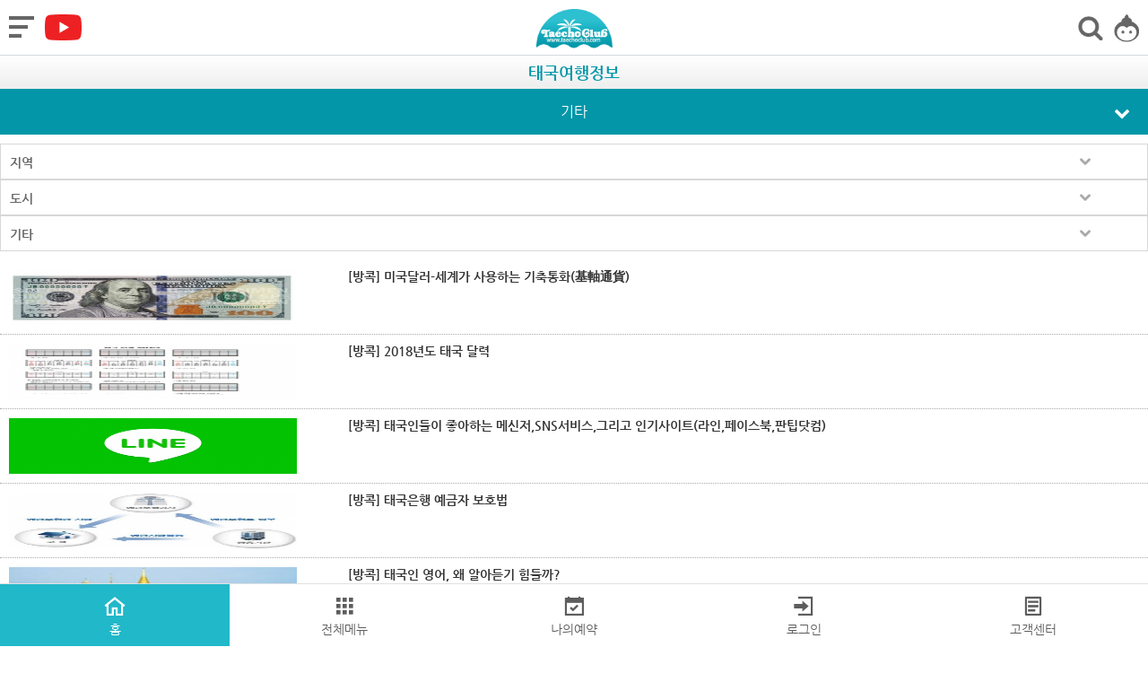

--- FILE ---
content_type: text/html; charset=utf-8
request_url: https://m.taechoclub.com/place/list.html?Cidx=TGUB001
body_size: 31361
content:
      <!DOCTYPE html>
<head>
	<meta charset="UTF-8">
	<title>태초클럽</title>
	<meta http-equiv="X-UA-Compatible" content="IE=edge" />
	<meta name="apple-mobile-web-app-capable" content="yes" />
	<meta name="apple-mobile-web-app-status-bar-style" content="black" />
	<meta name="format-detection" content="telephone=no" />
	<meta name=viewport content="width=device-width, initial-scale=1, user-scalable=no, target-densitydpi=medium-dpi">
	<meta name="google-site-verification" content="d1BMdv1ztp53OL3_RqxaIVTREqLoS7HExte6dl1-Zsw" />
	<meta property="og:type" content="website">
	<meta property="og:title" content="태초클럽">
	<meta property="og:description" content="태국 여행사, 방콕, 푸켓, 파타야, 후아힌, 코사무이, 치앙마이, 호텔, 리조트, 풀빌라, 투어, 허니문 전문 여행사">
	<meta property="og:image" content="https://m.taechoclub.com/image/common/logo.png">
	<link rel="shortcut icon" href="/logo_taecho.png" type="image/x-icon">
	<link rel="stylesheet" type="text/css" href="../css/all.css?v20240502"/>
	<link rel="stylesheet" type="text/css" href="../css/sidemenu.css?v20240502"/>
	<!--<link href='http://fonts.googleapis.com/css?family=Raleway:400,500,600,700,300,800' rel='stylesheet' type='text/css'>-->
	<link rel="stylesheet" type="text/css" href="../css/jquery.bxslider.css?v20240502"/>
	<link rel="stylesheet" type="text/css" href="../css/font-awesome.css?v20240502"/>
	<link rel="stylesheet" type="text/css" href="../css/swiper.css?v20240502"/>
	<!-- <link rel="stylesheet" href="//fastly.jsdelivr.net/npm/xeicon@2.3.3/xeicon.min.css">-->
	<link rel="stylesheet" href="/xeicon/xeicon.min.css">

	<script type="text/javascript">
		// Global JS (20101029 )
		var strVersion = "TourOffice v20140715";
		var strHost = "https://m.taechoclub.com";
		var strHost_ssl = "https://m.taechoclub.com";
		var isLogin = "";
		var isMobile = false; 
		var lang = "kor"; // 외국어
		var hwan = "48.89";
	</script>

	<!-- jquery -->
	<script src="/js/jquery-1.9.1.js?v20240502" type="text/javascript"></script>
	<!-- <script type="text/javascript" src="../js/jquery-1.11.2.min.js"></script> -->
	
	<!-- jquery ui -->
	<link type="text/css" rel="stylesheet" href="/js/jquery-ui/css/jquery-ui-1.10.4.custom.css?v20240502" />
	<script src="/js/jquery-ui/jquery-ui.theme.js?v20240502" type="text/javascript"></script>

	<script type="text/javascript" src="../js/link.js?v20240502"></script>
	<script type="text/javascript" src="../js/Validator.js?v20240502"></script>

	<script type="text/javascript" src="../js/magnific-popup/jquery.magnific-popup.js?v20240502"></script>
	<link rel="stylesheet" type="text/css" href="../js/magnific-popup/magnific-popup.css?v20240502"/>

	<!-- time picker -->
	<script type="text/javascript" src="/js/jquery.ui.timepicker.js?v20240502"></script>
	<link type="text/css" href="/js/jquery.ui.timepicker.css?v20240502" rel="stylesheet" />

	<script type="text/javascript" src="../js/jquery.rwdImageMaps.js?v20240502"></script>
	
	<script type="text/javascript" src="../js/swiper.jquery.js?v20240502"></script>

	<!-- AjaxCalendar(PHP) -->
	<script type="text/javascript" src="../js/ajaxcalendar-mobile/AjaxCalendar.js?v20240502"></script>

	<script type="text/javascript" src="../js/common.js?v20240502"></script>
	<script type="text/javascript" src="../js/common.lib.js?v20240502"></script>
	<script type="text/javascript" src="../js/sidemenu.js?v20240502"></script>
	<script type="text/javascript" src="../js/submenu.js?v20240502"></script>
	<script type="text/javascript" src="../js/accordion.js?v20240502"></script>
	<script type="text/javascript" src="../js/bxslider.js?v20240502"></script>
	<script type="text/javascript" src="../js/TO.lib.js?v20240502"></script>
	<script type="text/javascript" src="../js/ready.js?v20240502"></script>

	<script type="text/javascript">
		jQuery(document).ready(function(){
			var select = $("select.choose");
			select.change(function(){
					var select_name = $(this).children("option:selected").text();
					$(this).siblings("label").text(select_name);
			});

			$("#search_nm_s").val(decodeURI(""));
		});

		window.onpopstate = function(event) {
				$("#sidemenu").hide();
				$("#wrap_bg").hide();
		};
	</script>
	<!-- Google tag (gtag.js) 
	<script async src="https://www.googletagmanager.com/gtag/js?id=G-525PZVBGPE"></script>
	<script>
	  window.dataLayer = window.dataLayer || [];
	  function gtag(){dataLayer.push(arguments);}
	  gtag('js', new Date());
	
	  gtag('config', 'G-525PZVBGPE');
	</script>-->
	<!-- Google tag (gtag.js) -->
	<script async src="https://www.googletagmanager.com/gtag/js?id=G-9LWXVZDREC"></script>
	<script>
	  window.dataLayer = window.dataLayer || [];
	  function gtag(){dataLayer.push(arguments);}
	  gtag('js', new Date());
	
	  gtag('config', 'G-9LWXVZDREC');
	</script>
	<style type="text/css">
		/*#mask{display:none; position:absolute; left:0; top:0; z-index:999; background-color:#000; opacity:0.8; filter:alpha(opacity=60) }*/
	</style>
</head>
<body>
	<!-- 암막(달력) -->
	<div id="mask" style="display:none;"></div>
	<!-- 로딩바 -->
	<div id="ajax_loading_bar" style="position:absolute;z-index:100;display:none;cursor:pointer;" onClick="$(this).hide();">
		<img src="../image/ajax-loader.gif" alt="로딩중입니다." />
	</div>
	<!-- ajax처리 레이어 -->
	<div id="ajax_proc"></div>
	<!-- 정보박스 레이어 시작 -->
	<div id="inputLayerPop"></div>
	<!-- wrap_bg -->
	<div id="wrap_bg" style="display:none;" data-role="sidemenu-close"></div>
	<!-- /wrap_bg -->
	<div id="sidemenu" style="display:none;">
		
	<h1><span>전체 카테고리</span></h1>
	<div class="closeWrap"><a href="#" class="sidemenu_close" data-role="sidemenu-close"><i class="fa fa-times" aria-hidden="true"></i></a></div>

	<!-- Mypage -->
	<div class="sdm_mypage">
				<div class="sdm_id">
			<span class="sdm_name"><a href="https://m.taechoclub.com/member/index.html">회원가입</a></span>
			<span class="sdm_log"><a href="https://m.taechoclub.com/member/login.html">Login</a></span>
		</div>
			</div>
	<!-- //Mypage -->

	<!-- 환율 -->
	<div class="sdm_rate">
		<p class="rate_title">태국 환율정보</p>
		<dl class="left">
			<dt>현찰 살 때</dt>
			<dd>48.89</dd>
		</dl>
		<!--<dl class="right">
			<dt>현찰 팔 때</dt>
			<dd>43.78</dd>
		</dl>-->
	</div>
	<!-- //환율 -->

	<!-- SideMenu -->
	<h2>MENU</h2>
	<ul class="sidemenulist">
		<li><a href="https://m.taechoclub.com/hotel/list.html" class="sdm1 sdm_tab">호텔</a>	</li>
	<!--	<li><a href="https://m.taechoclub.com/good_airtel/list.html?b_uid_s=31" class="sdm2 sdm_tab">ROH/에어텔항공권</a>	</li>-->
		<li><a href="https://m.taechoclub.com/good_daytour/list.html?b_uid_s=39" class="sdm3 sdm_tab">스파/마사지</a>	</li>
		<li><a href="https://m.taechoclub.com/good_daytour/list.html?b_uid_s=33" class="sdm4 sdm_tab">투어</a>	</li>
		<li><a href="https://m.taechoclub.com/good_daytour/list.html?b_uid_s=34" class="sdm5 sdm_tab">티켓</a>	</li>
		<li><a href="https://m.taechoclub.com/good_daytour/list.html?b_uid_s=40" class="sdm5 sdm_tab">레스토랑</a>	</li>
		<li><a href="https://m.taechoclub.com/good_golf/list.html?b_uid_s=35" class="sdm6 sdm_tab">골프</a>	</li>
		<li><a href="https://m.taechoclub.com/vehicle/list.html" class="sdm7 sdm_tab">차량/픽업/샌딩</a>	</li>
	</ul>
	<h2>BOARD</h2>
	<ul class="sidemenulist">
		<li>
			<a href="javascript:;" class="sdm8 sdm_tab">1:1문의</a>
			<ul class="depth2" style="display:none">
				<li><a href="https://m.taechoclub.com/cmm/?BD_CD=QNA">실시간 질문과 답변</a></li><li><a href="https://m.taechoclub.com/cmm/?BD_CD=NOTICE">공지사항</a></li><li><a href="https://m.taechoclub.com/cmm/?BD_CD=FAQ">자주 묻는 질문</a></li><li><a href="https://m.taechoclub.com/cmm/?BD_CD=CITYTOU">시티투어일정(푸켓)</a></li><li><a href="https://m.taechoclub.com/cmm/?BD_CD=FREE">태초컨시어지</a></li><li><a href="https://m.taechoclub.com/cmm/?BD_CD=BOOK_C">예약변경</a></li><li><a href="https://m.taechoclub.com/cmm/?BD_CD=REFUND">환불/취소</a></li><li><a href="https://m.taechoclub.com/cmm/?BD_CD=DEPOSIT">입금확인</a></li><li><a href="https://m.taechoclub.com/cmm/?BD_CD=CASH">현금영수증 신청</a></li><li><a href="https://m.taechoclub.com/cmm/?BD_CD=REVIEW">여행후기</a></li><li><a href="https://m.taechoclub.com/cmm/?BD_CD=CGROUP">단체 예약 문의</a></li>			</ul>
		</li>
		<!--<li>
			<a href="javascript:;" class="sdm9 sdm_tab">태국여행정보</a>
			<ul class="depth2" style="display:none">
						<li><a href="https://m.taechoclub.com/place/list.html?Cidx=TGUB008">여행정보</a></li>
						<li><a href="https://m.taechoclub.com/place/list.html?Cidx=TGUB002">숙소정보</a></li>
						<li><a href="https://m.taechoclub.com/place/list.html?Cidx=TGUB007">공항/교통</a></li>
						<li><a href="https://m.taechoclub.com/place/list.html?Cidx=TGUB005">환전/쇼핑</a></li>
						<li><a href="https://m.taechoclub.com/place/list.html?Cidx=TGUB004">레스토랑/바</a></li>
						<li><a href="https://m.taechoclub.com/place/list.html?Cidx=TGUB010">스파/마사지</a></li>
						<li><a href="https://m.taechoclub.com/place/list.html?Cidx=TGUB003">투어/쇼</a></li>
						<li><a href="https://m.taechoclub.com/place/list.html?Cidx=TGUB001">기타</a></li>
							<li><a href="https://m.taechoclub.com/place/list.html?place_cd_s=TGUB006">방콕 호텔프로모션</a></li>
				<li><a href="https://m.taechoclub.com/place/list.html?place_cd_s=TGUB012">푸켓 호텔프로모션</a></li>
				<li><a href="https://m.taechoclub.com/place/list.html?place_cd_s=TGUB013">파타야 호텔프로모션</a></li>
				<li><a href="https://m.taechoclub.com/place/list.html?place_cd_s=TGUB014">후아힌 호텔프로모션</a></li>
				<li><a href="https://m.taechoclub.com/place/list.html?place_cd_s=TGUB015">코사무이 호텔프로모션</a></li>
				<li><a href="https://m.taechoclub.com/place/list.html?place_cd_s=TGUB016">카오락 호텔프로모션</a></li>
				<li><a href="https://m.taechoclub.com/place/list.html?place_cd_s=TGUB008">일반정보</a></li>
				<li><a href="https://m.taechoclub.com/place/list.html?place_cd_s=TGUB002">관광지</a></li>
				<li><a href="https://m.taechoclub.com/place/list.html?place_cd_s=TGUB001">축제</a></li>
				<li><a href="https://m.taechoclub.com/place/list.html?place_cd_s=TGUB003">볼거리</a></li>
				<li><a href="https://m.taechoclub.com/place/list.html?place_cd_s=TGUB004">먹거리</a></li>
				<li><a href="https://m.taechoclub.com/place/list.html?place_cd_s=TGUB010">즐길거리</a></li>
				<li><a href="https://m.taechoclub.com/place/list.html?place_cd_s=TGUB005">쇼핑</a></li>
				<li><a href="https://m.taechoclub.com/place/list.html?place_cd_s=TGUB011">사원/신사</a></li>
				<li><a href="https://m.taechoclub.com/place/list.html?place_cd_s=TGUB006">호텔</a></li>
				<li><a href="https://m.taechoclub.com/place/list.html?place_cd_s=TGUB007">교통</a></li>
				<li><a href="https://m.taechoclub.com/place/list.html?place_cd_s=TGUB009">날씨</a></li>
			</ul>
		</li> !--기존에 방콕 호텔프로모션에서 날씨까지 주석처리 -->
	</ul>
	<h2>EXTRAS</h2>
	<ul class="sidemenulist">
		<li><a href="https://m.taechoclub.com/mypage/freepay.html" class="sdm14 sdm_tab">고객 자유결제</a></li>
		<li>
			<a href="javascript:;" class="sdm10 sdm_tab">마이페이지</a>
			<ul class="depth2" style="display:none">
				<li><a href="https://m.taechoclub.com/mypage/cart.html">장바구니</a></li>
				<li><a href="https://m.taechoclub.com/mypage/book_list.html">예약내역</a></li>
				<li><a href="https://m.taechoclub.com/mypage/pay_list.html">결제내역</a></li>
				<li><a href="https://m.taechoclub.com/mypage/member_point.html">마일리지</a></li>
				<li><a href="https://m.taechoclub.com/mypage/member_coupon.html">쿠폰정보</a></li>
				<li><a href="https://m.taechoclub.com/mypage/member_info.html">회원정보</a></li>
				
				<li><a href="https://m.taechoclub.com/mypage/out.html">회원탈퇴</a></li>
				
			</ul>
		</li>
				<!--
		<li>
			<a href="javascript:;" class="sdm2 sdm_tab">항공권</a>			
			<ul class="depth2" style="display:none">
				<li><a href="https://m.taechoclub.com/member/login.html?topaz=y&goUrl=http%3A%2F%2Fs1ib2c.cyberbooking.co.kr%2Fair%2Fb2c%2FAIR%2FMBL%2FAIRMBLLST0100000010.k1%3FKSESID%3Dair%3Ab2c%3ASELK138EK%3ASELK138EK%3A%3A00" >항공권 예약내역 확인</a></li>
			</ul>
		</li>
		-->
				<li>
			<a href="javascript:;" class="sdm11 sdm_tab">회사소개</a>
			<ul class="depth2" style="display:none">
				<li><a href="https://m.taechoclub.com/site/greeting.html">회사소개</a></li>
				<li><a href="https://m.taechoclub.com/site/certificate.html">회사증명서류</a></li>
				<li><a href="https://m.taechoclub.com/site/contact.html">제휴문의</a></li>
			</ul>			
		</li>
		<li>
			<a href="javascript:;" class="sdm12 sdm_tab">정책</a>
			<ul class="depth2" style="display:none">
				<li><a href="https://m.taechoclub.com/terms/refund.html">예약 및 취소정책</a></li>
				<li><a href="https://m.taechoclub.com/terms/abroad_rule.html">해외여행표준약관</a></li>
				<li><a href="https://m.taechoclub.com/terms/person.html">개인정보취급방침</a></li>
				<li><a href="https://m.taechoclub.com/terms/email.html">이메일무단수집거부</a></li>
			</ul>	
		</li>
	</ul>
	<!-- //SideMenu -->
	<script type="text/javascript">

		$(".sdm_tab").click(function(){
				$(".sidemenulist li").removeClass("on");
				$(".depth2").slideUp("2000");
				$(this).parent("li").addClass("on");
				$(this).parent("li").find(".depth2").slideDown("2000");
		});


		function chk_login(url){
			alert("로그인 후 이용하실수 있습니다.");
			location.href = '/member/login.html?Url='+urlencode(url);
		}
	</script>	</div>
	<!-- wrap_bg -->
	<div id="wrap_bg" style="display:none;" data-role="sidemenu-close"></div>
	<!-- /wrap_bg -->
	<a name="top"></a>
	<div id="Wrap">
		<!--***** Header *****-->
		<div id="header">
			<div class="allmenu"><a href="javascript:;" class="menuall" data-role="sidemenu-toggle"><img src="../images/common/top_allmenu.jpg" alt="전체 메뉴"></a></div>

            <!-- 유튜브 링크 -->
            <a href="https://www.youtube.com/c/%ED%83%9C%EC%B4%88%EC%9D%98%ED%83%9C%EA%B5%AD%EC%A0%95%EB%B3%B4taechoclub" target="_blank"" class="m_youtubeicon"><img src="../image/youtube_icon.png" alt="youtubeicon"></a>
   
			<h1><a href="/"><img src="../images/common/top_logo.jpg" alt="태초클럽 로고"></a></h1>
			<!-- ready.js -->
			<div class="top_search"><a href="javascript:to_search_box();"><img src="../images/common/top_search.jpg" alt="검색"></a></div>
						<div class="mypageGo"><a href="../mypage/book_list.html"><img src="../images/common/top_mypage.jpg" alt="마이페이지"></a></div>
						
			<!-- 검색하기 -->
			<div id="top_searchBox" class="top_search_con" style="display:none">
				<div class="bg_white">
					<form name="frm_top_search" id="frm_top_search" action="../search/search_list.html">
						<input type="hidden" name="flag_search" value="Y" />
						<label class="noview" for="g_title_s">검색어 입력</label>
						<input type="text" name="search_nm_s" id="search_nm_s" class="w80p" onBlur="if ( this.value == '' ) { this.className='input_search' }" title="" value="" placeholder="여행지, 호텔, 서비스를 검색해보세요." />
						<a href="javascript:;" class="btn_top_sch" onClick="if($('#search_nm_s').val()==''){ alert('여행지, 호텔, 서비스를 검색해보세요.'); return false; }to_chk_frm_topSearch();"><i class="fa fa-search" aria-hidden="true"></i></a>
						<div id="search_list_form"></div>
					</form>
				</div>
			</div>
			<!-- //검색하기 -->
		</div>
		<!--***** //Header *****-->
		
		<div class="bottom_menu_wrap">
			<div class="bottom_menu">
				<div class="bmenu"><a href="/main/main.html"><i class="xi-home-o xi-2x"></i><span>홈</span></a></div>
				<div class="bmenu"><a href="javascript:;" data-role="sidemenu-toggle"><i class="xi-apps xi-2x"></i><span>전체메뉴</span></a></div>
				<div class="bmenu"><a href="../mypage/book_list.html"><i class="xi-calendar-check xi-2x"></i><span>나의예약</span></a></div>
									<div class="bmenu"><a href="https://m.taechoclub.com/member/login.html"><i class="xi-log-in xi-2x"></i><span>로그인</span></a></div>
								<div class="bmenu"><a href="../cmm/index.html?BD_CD=QNA"><i class="xi-paper-o xi-2x"></i><span>고객센터</span></a></div>
			</div>	
		</div>
		
<script type="text/javascript">
jQuery(document).ready(function($){

	$("#search_nm_s").keyup(function(event){
		var hotel_nm_s = $(this).val();
		var code = event.keyCode ? event.keyCode : event.which;
		var index = $("#search_list .on").attr("index");
		var total_index = $("#search_list div").size();
		switch(code){
			case 40:
				index++;
				if(index > total_index-1) index=0;
				//sel_list(index)
			break;
			case 38:
				index--;
				if(index < 0) index = total_index-1;
				//sel_list(index)
			break;
			case 13:
				var href = $("#search_list .on").children("a").attr("href");
				if(href) document.location.href=href;
				else $("#top_search_frm").submit();
			break;
			case 27:
				$("#search_list_form").css("display","none");
			break;
			default:
				$.ajax({
					url:"../search/search_tag.html?hotel_nm_s="+hotel_nm_s,
					type:"post",
					success:function(res_form){
						if(hotel_nm_s.length > 0){
							$("#search_list_form").css("display","block");
						}else{
							$("#search_list_form").css("display","none");
						}
						$("#search_list_form").html(res_form);
					}
				});
		}
	});
	$("*").click(function(e){
		if(!$(e.target).hasClass("search_hotel")){
			$("#search_list_form").css("display","none");
			 //sel_list(0);
		}
	});
	$("#search_nm_s").click(function(){
		if($("#search_list_form").css("display") == "none" && $("#search_nm_s").val().length > 0) $("#search_list_form").css("display","block");
	});
});

</script><!--***** Container *****-->
<div id="container">
	<div class="subtit_top">태국여행정보</div>
	<div class="subtit select">
	<h2 class="fs16">기타</h2>
	<ul>
			<li><a href="../place/list.html?Cidx=TGUB008">여행정보</a></li>
			<li><a href="../place/list.html?Cidx=TGUB002">숙소정보</a></li>
			<li><a href="../place/list.html?Cidx=TGUB007">공항/교통</a></li>
			<li><a href="../place/list.html?Cidx=TGUB005">환전/쇼핑</a></li>
			<li><a href="../place/list.html?Cidx=TGUB004">레스토랑/바</a></li>
			<li><a href="../place/list.html?Cidx=TGUB010">스파/마사지</a></li>
			<li><a href="../place/list.html?Cidx=TGUB003">투어/쇼</a></li>
			<li><a href="../place/list.html?Cidx=TGUB001">기타</a></li>
		</ul>
</div>	<!--== 내용 ==-->
	<div id="conbody" class="p0 brd">
		<form name="search_frm" id="search_frm" method="post">
	<ul class="hotel mt10 mb10">
		<li>
			<select name="Aidx" id="Aidx" onchange="$('#search_frm').submit();">
				<option value="">지역</option>
								<option value="MIA" >중부</option>
								<option value="EAA" >동부</option>
								<option value="SOA" >남부</option>
								<option value="NOA" >북부</option>
								<option value="NEA" >북동부</option>
							</select>
		</li>
		<li>
			<select name="Bidx" id="Bidx" onchange="$('#search_frm').submit();">
				<option value="">도시</option>
							</select>
		</li>
		<li>
			<select name="Cidx" id="Cidx" onchange="$('#search_frm').submit();">
				<option value="">여행지구분</option>
								<option value="TGUB008" >여행정보</option>
								<option value="TGUB002" >숙소정보</option>
								<option value="TGUB007" >공항/교통</option>
								<option value="TGUB005" >환전/쇼핑</option>
								<option value="TGUB004" >레스토랑/바</option>
								<option value="TGUB010" >스파/마사지</option>
								<option value="TGUB003" >투어/쇼</option>
								<option value="TGUB001" selected>기타</option>
							</select>
		</li>
	</ul>
</form>		<div class="board_con">
			<ul id="place_list_info" class="list place">
							<li>
					<div class="img">
						<a href="../place/view.html?Cidx=TGUB001&seq=1414"><img src="/FileData/tourplace_thum/20180215_CF4047E171812DFD.jpg" alt="1414" ></a>
					</div>
					<div class="txt">
						<a href="../place/view.html?Cidx=TGUB001&seq=1414">
							<strong>[방콕]&nbsp;미국달러-세계가 사용하는 기축통화(基軸通貨)</strong>
						</a>
					</div>
				</li>
							<li>
					<div class="img">
						<a href="../place/view.html?Cidx=TGUB001&seq=1407"><img src="/FileData/tourplace_thum/20180210_5F478FA07B57EC65.jpg" alt="1407" ></a>
					</div>
					<div class="txt">
						<a href="../place/view.html?Cidx=TGUB001&seq=1407">
							<strong>[방콕]&nbsp;2018년도 태국 달력</strong>
						</a>
					</div>
				</li>
							<li>
					<div class="img">
						<a href="../place/view.html?Cidx=TGUB001&seq=1351"><img src="/FileData/tourplace_thum/20170911_A0A059F57B6513F9.png" alt="1351" ></a>
					</div>
					<div class="txt">
						<a href="../place/view.html?Cidx=TGUB001&seq=1351">
							<strong>[방콕]&nbsp;태국인들이 좋아하는 메신저,SNS서비스,그리고 인기사이트(라인,페이스북,판팁닷컴)</strong>
						</a>
					</div>
				</li>
							<li>
					<div class="img">
						<a href="../place/view.html?Cidx=TGUB001&seq=1350"><img src="/FileData/tourplace_thum/20170909_A8D7AEF5D6F20A83.jpg" alt="1350" ></a>
					</div>
					<div class="txt">
						<a href="../place/view.html?Cidx=TGUB001&seq=1350">
							<strong>[방콕]&nbsp;태국은행 예금자 보호법</strong>
						</a>
					</div>
				</li>
							<li>
					<div class="img">
						<a href="../place/view.html?Cidx=TGUB001&seq=1346"><img src="/FileData/tourplace_thum/20170815_D0FAFCC15B273593.jpg" alt="1346" ></a>
					</div>
					<div class="txt">
						<a href="../place/view.html?Cidx=TGUB001&seq=1346">
							<strong>[방콕]&nbsp;태국인 영어, 왜 알아듣기 힘들까?</strong>
						</a>
					</div>
				</li>
							<li>
					<div class="img">
						<a href="../place/view.html?Cidx=TGUB001&seq=1345"><img src="/FileData/tourplace_thum/20170815_AF4A7C6030E925CA.jpg" alt="1345" ></a>
					</div>
					<div class="txt">
						<a href="../place/view.html?Cidx=TGUB001&seq=1345">
							<strong>[방콕]&nbsp;태국 국제학교에 보내는 학교정보 요청 영문이메일 견본</strong>
						</a>
					</div>
				</li>
							<li>
					<div class="img">
						<a href="../place/view.html?Cidx=TGUB001&seq=1208"><img src="/image/nodata_2.gif" alt="1208" ></a>
					</div>
					<div class="txt">
						<a href="../place/view.html?Cidx=TGUB001&seq=1208">
							<strong>[방콕&nbsp;&gt;&nbsp;수쿰빗아속서쪽]&nbsp;태국유학-태국 국제학교 조언</strong>
						</a>
					</div>
				</li>
							<li>
					<div class="img">
						<a href="../place/view.html?Cidx=TGUB001&seq=1206"><img src="/image/nodata_2.gif" alt="1206" ></a>
					</div>
					<div class="txt">
						<a href="../place/view.html?Cidx=TGUB001&seq=1206">
							<strong>[방콕]&nbsp;태국유학-태국에서 가장 저렴한 국제학교(유치원과정)</strong>
						</a>
					</div>
				</li>
							<li>
					<div class="img">
						<a href="../place/view.html?Cidx=TGUB001&seq=1205"><img src="/image/nodata_2.gif" alt="1205" ></a>
					</div>
					<div class="txt">
						<a href="../place/view.html?Cidx=TGUB001&seq=1205">
							<strong>[방콕]&nbsp;태국유학-국제학교입학후 학생들의 변화</strong>
						</a>
					</div>
				</li>
							<li>
					<div class="img">
						<a href="../place/view.html?Cidx=TGUB001&seq=1203"><img src="/image/nodata_2.gif" alt="1203" ></a>
					</div>
					<div class="txt">
						<a href="../place/view.html?Cidx=TGUB001&seq=1203">
							<strong>[방콕]&nbsp;태국전통화환장식- 푸앙말라이(Phuang Malai)</strong>
						</a>
					</div>
				</li>
							<li>
					<div class="img">
						<a href="../place/view.html?Cidx=TGUB001&seq=1198"><img src="/image/nodata_2.gif" alt="1198" ></a>
					</div>
					<div class="txt">
						<a href="../place/view.html?Cidx=TGUB001&seq=1198">
							<strong>[방콕]&nbsp;태국여성과 결혼시 신부댁에게 드리는 지참금 </strong>
						</a>
					</div>
				</li>
							<li>
					<div class="img">
						<a href="../place/view.html?Cidx=TGUB001&seq=1196"><img src="/image/nodata_2.gif" alt="1196" ></a>
					</div>
					<div class="txt">
						<a href="../place/view.html?Cidx=TGUB001&seq=1196">
							<strong>[방콕]&nbsp;태국카페인음료 안내및 위험성</strong>
						</a>
					</div>
				</li>
							<li>
					<div class="img">
						<a href="../place/view.html?Cidx=TGUB001&seq=1195"><img src="/image/nodata_2.gif" alt="1195" ></a>
					</div>
					<div class="txt">
						<a href="../place/view.html?Cidx=TGUB001&seq=1195">
							<strong>[방콕]&nbsp;태국호텔-호텔요금이해 </strong>
						</a>
					</div>
				</li>
							<li>
					<div class="img">
						<a href="../place/view.html?Cidx=TGUB001&seq=1192"><img src="/image/nodata_2.gif" alt="1192" ></a>
					</div>
					<div class="txt">
						<a href="../place/view.html?Cidx=TGUB001&seq=1192">
							<strong>[방콕]&nbsp;태국병원이용하기 </strong>
						</a>
					</div>
				</li>
							<li>
					<div class="img">
						<a href="../place/view.html?Cidx=TGUB001&seq=1189"><img src="/image/nodata_2.gif" alt="1189" ></a>
					</div>
					<div class="txt">
						<a href="../place/view.html?Cidx=TGUB001&seq=1189">
							<strong>[방콕]&nbsp;태국인이 서양인을 파랑(Farang)이라 부르는 이유/역사 ,파랑의 의미</strong>
						</a>
					</div>
				</li>
							<li>
					<div class="img">
						<a href="../place/view.html?Cidx=TGUB001&seq=1188"><img src="/image/nodata_2.gif" alt="1188" ></a>
					</div>
					<div class="txt">
						<a href="../place/view.html?Cidx=TGUB001&seq=1188">
							<strong>[방콕]&nbsp;태국자동차사고, 무엇이 문제일까?</strong>
						</a>
					</div>
				</li>
							<li>
					<div class="img">
						<a href="../place/view.html?Cidx=TGUB001&seq=1187"><img src="/image/nodata_2.gif" alt="1187" ></a>
					</div>
					<div class="txt">
						<a href="../place/view.html?Cidx=TGUB001&seq=1187">
							<strong>[방콕]&nbsp;태국호텔에서의 결혼식</strong>
						</a>
					</div>
				</li>
							<li>
					<div class="img">
						<a href="../place/view.html?Cidx=TGUB001&seq=1176"><img src="/image/nodata_2.gif" alt="1176" ></a>
					</div>
					<div class="txt">
						<a href="../place/view.html?Cidx=TGUB001&seq=1176">
							<strong>[방콕]&nbsp;태국 콘도,아파트,타운하우스의 뜻,의미,차이점 </strong>
						</a>
					</div>
				</li>
							<li>
					<div class="img">
						<a href="../place/view.html?Cidx=TGUB001&seq=1174"><img src="/image/nodata_2.gif" alt="1174" ></a>
					</div>
					<div class="txt">
						<a href="../place/view.html?Cidx=TGUB001&seq=1174">
							<strong>[방콕]&nbsp;방콕 국제학교 위치,학비,교육제도,홈페이지,ISAT가입여부,지상철역인근학교</strong>
						</a>
					</div>
				</li>
							<li>
					<div class="img">
						<a href="../place/view.html?Cidx=TGUB001&seq=1170"><img src="/image/nodata_2.gif" alt="1170" ></a>
					</div>
					<div class="txt">
						<a href="../place/view.html?Cidx=TGUB001&seq=1170">
							<strong>[방콕]&nbsp;레몬그라스(Lemon Grass)의 효능 </strong>
						</a>
					</div>
				</li>
							<li>
					<div class="img">
						<a href="../place/view.html?Cidx=TGUB001&seq=1168"><img src="/image/nodata_2.gif" alt="1168" ></a>
					</div>
					<div class="txt">
						<a href="../place/view.html?Cidx=TGUB001&seq=1168">
							<strong>[방콕]&nbsp;망고스틴 효능, 고르는 방법/고르기/Mangosteen</strong>
						</a>
					</div>
				</li>
							<li>
					<div class="img">
						<a href="../place/view.html?Cidx=TGUB001&seq=1164"><img src="/image/nodata_2.gif" alt="1164" ></a>
					</div>
					<div class="txt">
						<a href="../place/view.html?Cidx=TGUB001&seq=1164">
							<strong>[방콕]&nbsp;태국유학- 영어,태국어 학원,과외 선택시 주의할 점 </strong>
						</a>
					</div>
				</li>
						</ul>
					</div>
	</div>
	<!--== //내용 ==-->
</div>
<!--***** //Container *****-->
<script type="text/javascript">
	$('#btn_more').click(function(){
		var total = $(this).attr("totalList");
		var list_size = $('#place_list_info li').size();
		$('#frm_more_list input[name=olds]').val(list_size);
		$.ajax({
			type : "post",
			url : "../place/ajax.more_list.html",
			data : $('#frm_more_list').serialize(),
			error: function(xhr, status, error){
				alert(error);
			},
			success : function(result){
				$('#place_list_info').append(result);
				if(total == $('#place_list_info li').size()){
					$('#btn_more').hide();
				}
			}
		});
	});
</script>
	<div id="gnb_wrp">
		<a href="javascript:;" onclick="" class="btn_top"><img src="../images/common/top.png" ></a>
	</div>
	
	<!--***** Footer *****-->
	<div id="footer">
		<div class="f_menu">
			<ul>
								<li><a href="https://m.taechoclub.com/member/login.html">로그인</a></li>
								<li><a href="https://m.taechoclub.com/cmm/?BD_CD=QNA">고객센터</a></li>
				<li><a href="http://taechoclub.com?go_Pc=Y">PC버전</a></li>
			</ul>
		</div>
		<div class="adress">
		<p>
			<strong>(주)태초클럽 / 대표 : 채인원</strong><br />
			서울 영등포구 국제금융로 8길 27-8 NH농협캐피탈빌딩 4층<br />
			사업자등록번호:117-81-74681 / 법인번호:110111-4491364<br />
			관광사업자등록번호 제2010-000003호<br />
			통신판매업신고번호 제2015-서울영등포-1486호<br />
			Tel :02-2062-7740 / Fax :0505-320-7740 <br />
			</p>
		</div>
		<p class="mb10" style="border:1px solid #222; padding:15px 30px; background-color:#292929; width:80%;margin:0 auto;font-size:11px; ">
			Land &amp; House Chaiyapruerk 79, Chalong Mueung Phuket 83130 / 태국사업자번호 0835553010163 / 여행업허가증번호(TAT) 34/00942
			Tel : (66) 76521417~8  /  Fax : (66) 76521419  /  <br>비상폰 : 081-797-6110
		</p>
		
		
		<div class="f_rule">
			<ul>
				<li><a href="https://m.taechoclub.com/terms/refund.html">예약 및 취소정책</a></li>
				<li><a href="https://m.taechoclub.com/terms/person.html" class="c_orange1">개인정보취급방침</a></li>
				<li><a href="https://m.taechoclub.com/terms/abroad_rule.html">해외여행표준약관</a></li>
			</ul>
		</div>
		<div class="copy">
			ⓒ Taecho Club. ALL RIGHTS RESERVED
		</div>
	</div>
	<!--***** //Footer *****-->
	
</div>

<script type='text/javascript'>

	$(document).ready(function(){
		$(".btn_top").fadeOut("slow");

		$(window).on('scroll',function() {
			setTimeout(scroll_top, 100);//화살표가 반응하여 생기는 시간
		});

		$(".btn_top").click(function(){
			//$(window).animate({ scrollTop: 0 }, 300);//화살표 클릭시 화면 스크롤 속도
			$("html, body").animate({ scrollTop: 0 });
			return false;
		});
	});

	/*스크롤 탑*/
	function scroll_top(){
		if($(window).scrollTop()<=350) {
			$(".btn_top").fadeOut("slow");
		}else {
			$(".btn_top").fadeIn("slow");
		}
	}

</script>

</body>
</html>

--- FILE ---
content_type: text/css
request_url: https://m.taechoclub.com/css/all.css?v20240502
body_size: 107
content:
@import url("default.css");
@import url("common.css");
@import url("style.css");
@import url("board.css");


--- FILE ---
content_type: text/css
request_url: https://m.taechoclub.com/css/sidemenu.css?v20240502
body_size: 4578
content:
/* CSS Document */

#sidemenu {
		overflow-x: hidden;
		overflow-y: auto;
		z-index: 1000;
		position: absolute;
		top: 0;
		bottom: 0;
		width: 70%;
		background:#ffffff;
		transition: transform 400ms ease 0s;
		-webkit-transition: -webkit-transform 1ms ease 0s;
		box-shadow: 0 0 14px 2px #000;
		color:#89949B
	}
#wrap_bg {
		z-index: 200;
		position: absolute;
		top: 0;
		bottom: 0;
		width: 100%;
		height: 100%;
		background: url(../images/common/bg_sidemenu.png) 0px 0px repeat;
	}

#sidemenu h1	{ background:#0296a8; padding:10px 0 10px 20px; color:#cceaee; font-size:14px; font-weight:400}
#sidemenu h2	{ padding:15px 0 5px 20px; color:#4b5658; font-size:12px; border-top:1px solid #3b4648}

.closeWrap		{  position:absolute; right:10px; top:7px; width:20px; height:20px; cursor:pointer;}
.closeWrap:after	{ content:""; clear:both; display:block}
.closeWrap i	{ color:#cceaee; font-size:20px; font-weight:normal}

.sdm_mypage		{ background:#41b0be}
.sdm_id:after	{ content:""; clear:both; display:block}
.sdm_id span	{ display:block; float:left; width:50%; text-align:center; -webkit-box-sizing: border-box; -moz-box-sizing:border-box; box-sizing:border-box;  }
.sdm_id span a	{ display:block; color:#fff; padding:13px 0; font-size:15px; font-weight:600 }
.sdm_id span.sdm_name		{ border-right:1px solid #0296a8; color:#fff}

/*.sdm_mypage		{ border-bottom:1px solid #a84732; background:#ed721c}
.sdm_id span.sdm_name		{ border-right:1px solid #cf4d2e; color:#fff}
.sdm_mypage dl		{ padding-left:10px; padding-right:10px;}
.sdm_mypage dl dt	{ float:left}
.sdm_mypage dl dd	{ float:right}*/

.sdm_rate	{ text-align:center; font-size:13px; color:#0296a8; padding:5px; background:#f1f3f6; font-weight:600}
.sdm_rate:after	{ content:""; clear:both; display:block}
.sdm_rate .rate_title	{ padding-bottom:5px; }

.sdm_rate dl	{ float:left; width:100%; background:#fff; border-top:1px solid #e4e5e7; border-left:1px solid #e4e5e7 }
.sdm_rate dl.left	{ -webkit-box-sizing: border-box; -moz-box-sizing:border-box; box-sizing:border-box;}
.sdm_rate dl.right	{ border-left:0}
.sdm_rate dt 	{ padding:5px; font-weight:400; color:#6a6c6f; background:#f7f9fa; border-bottom:1px solid #e4e5e7; border-right:1px solid #e4e5e7}
.sdm_rate dd 	{ padding:5px;border-bottom:1px solid #e4e5e7; border-right:1px solid #e4e5e7}


.side_tit			{ font-size:15px; color:#8394a9; font-size:12px; padding:5px 0 5px 20px;  font-family:Raleway, sans-serif; border-bottom:1px solid #c4d2dd}
ul.sidemenulist	{ padding-bottom:0px}
ul.sidemenulist	li	{ position:relative }
ul.sidemenulist	li a{ display:block; padding:12px 0 12px 50px; background:none; color:#000000; font-weight:600}
ul.sidemenulist	li.on	{ border-bottom:2px solid #303b3e}
ul.sidemenulist	li.on a{ background:#171d20; color:#fff; }
ul.sidemenulist	li a:before	{ font-family:FontAwesome; position:absolute; top:11px; left:20px; width:14px; font-size:14px; color:#89949B; font-weight:normal; text-align:center}
ul.sidemenulist	li.on a:before		{ color:#c9cdcd}
ul.sidemenulist	li a.sdm1:before	{ content:'\f286'}
ul.sidemenulist	li a.sdm2:before	{ content:'\f072'}
ul.sidemenulist	li a.sdm3:before	{ content:'\f06d'}
ul.sidemenulist	li a.sdm4:before	{ content:'\f0f2'}
ul.sidemenulist	li a.sdm5:before	{ content:'\f145'}
ul.sidemenulist	li a.sdm6:before	{ content:'\f10c'}
ul.sidemenulist	li a.sdm7:before	{ content:'\f1b9'}
ul.sidemenulist	li a.sdm8:before	{ content:'\f098'}
ul.sidemenulist	li a.sdm9:before	{ content:'\f040'}
ul.sidemenulist	li a.sdm10:before	{ content:'\f1d8'}
ul.sidemenulist	li a.sdm11:before	{ content:'\f1b2'}
ul.sidemenulist	li a.sdm12:before	{ content:'\f05b'}
ul.sidemenulist	li a.sdm13:before	{ content:'\f098'}
ul.sidemenulist	li a.sdm14:before	{ content:'\f145'}

ul.depth2	{ margin-left:20px; border-left:2px solid #c9cdcd}
ul.depth2 li				{ position:relative; font-size:13px}
ul.depth2 li a				{ display:block; padding:10px 0 10px 25px; border-bottom:none; font-weight:normal !important; background:#ffffff !important; color:#000000 !important}
ul.depth2 li:first-child a	{ padding:15px 0 10px 25px}
ul.depth2 li:last-child a	{ padding:10px 0 15px 25px; }
/*ul.depth2 li a:before		{ content:'\f068'; font-family:FontAwesome; position:absolute; top:11px; left:20px; width:14px; font-size:7px; color:#999 !important; font-weight:normal; text-align:center}*/
ul.depth2 li a:before		{ content:''; position:absolute; top:19px; left:0; width:12px; height:2px; background:#c9cdcd}
ul.depth2 li:first-child a:before	{ top:24px}
ul.depth2 li.one a:before	{ top:11px}

.sdm_br_b1	{ border-bottom:1px solid #3b4648}


--- FILE ---
content_type: text/css
request_url: https://m.taechoclub.com/css/default.css
body_size: 16696
content:

/* 
 * Nanum Gothic (Korean) http://www.google.com/webfonts/earlyaccess
 */

@font-face {
  font-family: 'Nanum Gothic';
  font-style: normal;
  font-weight: 400;
  src: url(//fonts.gstatic.com/ea/nanumgothic/v5/NanumGothic-Regular.eot);
  src: url(//fonts.gstatic.com/ea/nanumgothic/v5/NanumGothic-Regular.eot?#iefix) format('embedded-opentype'),
       url(//fonts.gstatic.com/ea/nanumgothic/v5/NanumGothic-Regular.woff2) format('woff2'),
       url(//fonts.gstatic.com/ea/nanumgothic/v5/NanumGothic-Regular.woff) format('woff'),
       url(//fonts.gstatic.com/ea/nanumgothic/v5/NanumGothic-Regular.ttf) format('truetype');
}
@font-face {
  font-family: 'Nanum Gothic';
  font-style: normal;
  font-weight: 700;
  src: url(//fonts.gstatic.com/ea/nanumgothic/v5/NanumGothic-Bold.eot);
  src: url(//fonts.gstatic.com/ea/nanumgothic/v5/NanumGothic-Bold.eot?#iefix) format('embedded-opentype'),
       url(//fonts.gstatic.com/ea/nanumgothic/v5/NanumGothic-Bold.woff2) format('woff2'),
       url(//fonts.gstatic.com/ea/nanumgothic/v5/NanumGothic-Bold.woff) format('woff'),
       url(//fonts.gstatic.com/ea/nanumgothic/v5/NanumGothic-Bold.ttf) format('truetype');
}
@font-face {
  font-family: 'Nanum Gothic';
  font-style: normal;
  font-weight: 800;
  src: url(//fonts.gstatic.com/ea/nanumgothic/v5/NanumGothic-ExtraBold.eot);
  src: url(//fonts.gstatic.com/ea/nanumgothic/v5/NanumGothic-ExtraBold.eot?#iefix) format('embedded-opentype'),
       url(//fonts.gstatic.com/ea/nanumgothic/v5/NanumGothic-ExtraBold.woff2) format('woff2'),
       url(//fonts.gstatic.com/ea/nanumgothic/v5/NanumGothic-ExtraBold.woff) format('woff'),
       url(//fonts.gstatic.com/ea/nanumgothic/v5/NanumGothic-ExtraBold.ttf) format('truetype');
}


html, body { margin:0; padding:0; height:100%; color:#565656; font-size:14px; line-height:1.25em; font-family:'Nanum Gothic', "나눔고딕",'Malgun Gothic','맑은 고딕',sans-serif, "돋움", Dotum, "굴림","Helvetica Neue", Helvetica, Arial;}

body {
	-webkit-text-size-adjust:none; 
	-moz-text-size-adjust:none;

}
html, body, div, span, object, iframe, h1, h2, h3, h4, h5, h6, p, blockquote, pre, abbr, address, cite, code, del, dfn, em, img, ins, kbd, q, samp, small, strong, sub, sup, var, b, i, dl, dt, dd, ol, ul, li, fieldset, form, label, legend, table, caption, tbody, tfoot, thead, tr, th, td, article, aside, canvas, details, figcaption, figure, footer, header, hgroup, menu, nav, section, summary, time, mark, audio, video {
  margin: 0;
  padding: 0;
  border: 0;
  outline: 0;
  background: transparent; 
 }

input, textarea		{ line-height:1.25em; font-family:'Nanum Gothic', "나눔고딕"; color:#333; vertical-align:middle}
textarea	{ font-size:13px; width:100%; padding:5px; margin:0; box-sizing:border-box;-webkit-box-sizing:border-box;-moz-box-sizing:border-box; border:1px solid #d7d7d7 }
input[type=text]	{ width:100%; height:40px; line-height:40px; border:1px solid #d7d7d7; padding:5px 5px 5px 10px; font-size:14px; appearance:none; -webkit-appearance:none; -moz-appearance:none; -ms-appearance:none; box-sizing:border-box;-webkit-box-sizing:border-box;-moz-box-sizing:border-box }
input[type=radio]{ margin-top:-2px}
input[type=checkbox].img{ position:absolute; top:0; left:0; opacity:0; width:20px; height:20px; border:0; padding:0; margin:0}

.pw input[type=password]	{ width:100%; height:40px; line-height:40px; border:1px solid #d7d7d7; padding:5px 5px 5px 10px; font-size:13px; appearance:none; -webkit-appearance:none; -moz-appearance:none; -ms-appearance:none; box-sizing:border-box;-webkit-box-sizing:border-box;-moz-box-sizing:border-box }
.phone input[type=number]	{ width:30%; height:40px; line-height:40px; border:1px solid #d7d7d7; padding:5px 5px 5px 10px; font-size:13px; appearance:none; -webkit-appearance:none; -moz-appearance:none; -ms-appearance:none; box-sizing:border-box;-webkit-box-sizing:border-box;-moz-box-sizing:border-box }



ul, ol, li, dl, dd, dt	{ margin:0; padding:0; list-style-type:none; }
ul:after, dl:after		{ content:""; clear:both; display:block}
table, th, td 			{ margin:0; padding:0; border-collapse:collapse;}
table 		{ width:100%;  border-spacing:0}/* border-collapse: collapse; ff에서 border="0" 인 경우 문제 발생 */
img			{ max-width:100%; height:auto; border:0; vertical-align:middle}
legend		{ position:absolute; width:0; height:0; font-size:0; overflow:hidden; }
fieldset	{ margin:0; padding:0; border:none; }
address, em	{ font-style:normal; font-weight: 600;}
hr, caption	{ visibility:hidden; width:0; height:0; font-size:0; overflow:hidden; text-indent:-9999px; line-height:0px; margin:0; padding:0 }
a, a:link, a:hover, a:active { color:#333; text-decoration:none; -webkit-tap-highlight-color:transparent}

strong	{ font-weight:600}
h1, h2, h3, h4, h5, h6	{ font-weight:600}


/***** Select *****/

/*
select			{ height:35px; line-height:35px; background:#fff; font-family:'Nanum Gothic', "나눔고딕"; font-size:15px; padding-left:10px; -moz-border-radius:5px; -webkit-border-radius:5px; border-radius:5px; border:1px solid #d7d7d7; color:#5b5b5b; font-weight:700; vertical-align:middle}
*/
select{ 
	width:100%;
	padding-left:10px;
	height:40px; line-height:40px;
	border:1px solid #d7d7d7;
	color:#666;
	font-family:'Nanum Gothic', "나눔고딕";
	font-size:14px;
	font-weight: bold;
	vertical-align:middle;
	background-attachment: scroll;
	background-clip: border-box;
	background-origin: padding-box; 
	background:url(../images/common/sel_arr_gray.jpg) 95% center no-repeat #fff;
	background-size: 12px;
	appearance: none; 
	-webkit-appearance: none; 
	-moz-appearance: none;
	-ms-appearance: none;}

	
/*.select_box	{ position:relative; width:100px; height:35px; border:1px solid #bababa; background:url(../images/common/select_arr.png) 95% center no-repeat #fff; overflow:hidden; -moz-border-radius:4px; -webkit-border-radius:4px; border-radius:4px;}*/
.select_box	{ position:relative; width:100px; height:35px; border:1px solid #bababa; background:#fff; overflow:hidden; }
.select_box:after {
    font-family: FontAwesome;
    content: '\f078';
    position: absolute;
    top:0;
    right: 5%;
    width: 20px;
    font-size:18px;
    color: #a9a9a9;
    font-weight: normal;
    text-align: center;
}
.select_box label	{ position:absolute; top:10px; left:20px; font-size:13px; color:#333}
.select_box span.label	{ position:absolute; top:10px; left:20px; font-size:13px; color:#333}
select.choose	{ width:100%; height:35px; line-height:35px; opacity:0; filter:alpha(opacity=0); -moz-opacity:0; -khtml-opacity:0; font-size:13px; color:#333; padding-left:20px}


::-webkit-input-placeholder { /* WebKit browsers */ color: #333; } 
:-moz-placeholder { /* Mozilla Firefox 4 to 18 */ color: #333; opacity: 1; } 
::-moz-placeholder { /* Mozilla Firefox 19+ */ color: #333; opacity: 1; } 
:-ms-input-placeholder { /* Internet Explorer 10+ */ color: #333; }
input[type=text]:-ms-input-placeholder{color: #333;}
.sch ul li input[type=text]::-webkit-input-placeholder { color: #fff; } 
.sch ul li input[type=text]:-moz-placeholder {  color: #fff; } 
.sch ul li input[type=text]::-moz-placeholder { color: #fff; } 

/******************* Spare *******************/
.only_reader{ width:0; height:0; font-size:0; padding:0; line-height:0; overflow:hidden; visibility:hidden; text-indent:-9999px}
.noview{ width:0; height:0; font-size:0; padding:0; line-height:0; overflow:hidden; visibility:hidden; text-indent:-9999px}

/* common */
.f_left		{ float:left !important}
.f_right	{ float:right !important}
.t_center	{ text-align:center !important}
.t_left		{ text-align:left !important}
.t_right	{ text-align:right !important}
.clear		{ clear:both}
.hand	{ cursor:pointer}
.p_rel	{ position:relative;}
.dp_block	{ display:block}
.dp_none	{ display:none;}
.dp_table	{ display:table}
.auto		{ margin-left:auto; margin-right:auto}
.v_middle	{ vertical-align:middle;}
.v_top	{ vertical-align:top}

.br_1d	{ border-right:1px solid #ddd !important}
.br_b0	{ border-bottom:0 none !important}
.br_b1	{ border-bottom:1px solid #d4d9dd !important}
.br_t0	{ border-top:0 none !important}
.br_t1	{ border-top:1px solid #ccc !important}
.border_1b	{ border:1px solid #bbb !important}

.bg_white	{ background:#fff !important}
.bg_b6	{ background:#666 !important}

.fs11		{ font-size:11px !important}
.fs12		{ font-size:12px !important}
.fs13		{ font-size:13px !important}
.fs15		{ font-size:15px !important}
.fs16		{ font-size:16px !important}
.fs18		{ font-size:18px !important}

.bold5	{ font-weight:500 !important}
.bold	{ font-weight:600;}
.bold7	{ font-weight:700;}
.normal	{ font-weight:normal;}

.lh18	{ line-height:18px;}
.lh20	{ line-height:20px;}
.lh24	{ line-height:24px;}
.lh30	{ line-height:30px;}
.ls0	{ letter-spacing:0 !important;}

.txt_under	{ text-decoration:underline;}

/* BOTTON */
.btn	{ position:relative; display:inline-block; padding:7px 20px; -moz-border-radius:4px; -webkit-border-radius:4px; border-radius:4px; border:1px solid #ccc; background:#fff; text-align:center; font-size:14px; vertical-align:middle; font-weight:600; cursor:pointer}
/*.btn:hover	{ background:#666; color:#fff; border:1px solid #666}*/

.btn.bg	{ background:-webkit-gradient(linear,0 0,0 100%,from(#fefefe),color-stop(.25,#f7f7f7),to(#eee));}

.btn.red	{ color:#fff; background:#e74c3c; border:1px solid #e74c3c}
.btn.redline	{ color:#e74c3c; border:1px solid #e74c3c}

.btn.red2	{ color:#fff; background:#dd5826; border:1px solid #ca4e20}

.btn.blue	{ color:#fff; border:1px solid #3B5998; background:#3B5998}
.btn.blueline	{ color:#3B5998; border:1px solid #3B5998}

.btn.blue2	{ color:#fff; border:1px solid #4a82bb; background:#5d8fc2}
.btn.blueline2	{ color:#5d8fc2; border:1px solid #5d8fc2}

.btn.bluegray	{ color:#fff; border:1px solid #929ba1; background:#929ba1}

.btn.purpleline	{ color:#8160d4; border:1px solid #8160d4}

.btn.orange	{ background:#ed721c; border:1px solid #ed721c; color:#fff}
.btn.orangeline	{ background:#fff; border:1px solid #ed721c; color:#ed721c}

.btn.green	{ background:#64bd63; border:1px solid #52b551; color:#fff}
.btn.greenline	{ border:1px solid #52b551; color:#52b551}


.btn.black9	{ color:#fff; border:1px solid #999; background:#999}

.btn.black6	{ color:#fff; border:1px solid #666; background:#666}

.btn.black6line	{ border:1px solid #bbb; background:#fff; color:#666}
.btn.black9line	{ border:1px solid #999; background:#fff; color:#999}


.btn_right	{ display:inline-block; width:100%; text-align:right}
.btn_right li	{ display:inline-block; margin-right:5px}
.btn_right li a	{ display:inline-block}

.btn_center	{ display:inline-block; width:100%; text-align:center}
.btn_center li	{ display:inline-block; margin-right:5px}
.btn_center li a	{ display:inline-block}

.btn_50p	:after{ content:""; clear:both; display:block }
.btn_50p li	{ float:left; width:50%}
.btn_50p li a	{ display:block; }
.btn_50p li:nth-child(odd) a	{ margin-right:3px }
.btn_50p li:nth-child(even) a	{ margin-left:3px }
.btn_50p li .btn{ padding:10px 0; font-size:15px; -moz-border-radius:0; -webkit-border-radius:0; border-radius:0;}


.btn_33p	:after{ content:""; clear:both; display:block }
.btn_33p li	{ float:left; width:33.3333%}
.btn_33p li a	{ display:block; }
.btn_33p li:nth-child(3n-2) a	{ margin-right:4px }
.btn_33p li:nth-child(3n-1) a	{ margin-left:2px; margin-right:2px }
.btn_33p li:nth-child(3n) a	{ margin-left:4px }
.btn_33p li .btn{ padding:5px 0; font-size:13px; -moz-border-radius:0; -webkit-border-radius:0; border-radius:0;}


.btn-block	{ display:block; white-space:normal; width:100%;}


/* color */
.c_blue1	{ color:#00acde !important;}
.c_blue2	{ color:#8cbdf5 !important;}
.c_blue3	{ color:#525da0 !important;}
.c_blue4	{ color:#37669a !important;}
.c_blue5	{ color:#2895c9}
.c_blue6	{ color:#2656ab;}
.c_blue7	{ color:#1c84c6}
.c_blue8	{ color:#1969b2}
.c_blue9	{ color:#184f78;}
.c_blue10	{ color:#138fde !important;}
.c_blue11	{ color:#123ba1}

.c_red1	{ color:#e84c3d !important}
.c_red2	{ color:#e74c3c !important}
.c_red3	{ color:#db5f63;}
.c_red4	{ color:#cf3333 !important;}

.c_grayb5{ color:#b5b5b5 !important;}
.c_graya{ color:#aaa;}
.c_gray6{ color:#666 !important;}
.c_gray7{ color:#777;}
.c_gray9{ color:#999;}
.c_gray3e	{ color:#3e3e3e;}
.c_gray3	{ color:#333 !important;}
.c_gray0	{ color:#000 !important;}

.c_gold1	{ color:#a76111}
.c_gold2	{ color:#b29e7f}
.c_gold3	{ color:#6d4b24}

.c_orange1{ color:#ed721c !important;}
.c_orange2{ color:#f47422 !important;}

.c_yellow1{ color:#fcf57a !important;}

.c_green1{ color:#64bd63 !important;}
.c_green2{ color:#0296a8 !important;}

.c_pink1{ color:#db0b88 !important;}


/* width */
.w_auto	{ width:auto !important;}
.w90p	{ width:90%;}
.w100p{ width:100% !important}
.w20p{ width:20% !important}
.w33p{ width:33.33333% !important}
.w45p{ width:45% !important}
.w50p{ width:50% !important}
.w60	{ width:60px;}
.w65	{ width:65px;}
.w70	{ width:70px;}
.w75	{ width:75px;}
.w80	{ width:80px;}
.w90	{ width:90px;}
.w100	{ width:100px}
.w115	{ width:115px;}
.w120	{ width:120px;}
.w130	{ width:130px;}
.w135	{ width:135px;}
.w140	{ width:140px !important;}
.w150	{ width:150px}
.w160	{ width:160px}
.w170	{ width:170px}
.w180	{ width:180px;}
.w200	{ width:200px !important;}
.w205	{ width:205px;}
.w210	{ width:210px;}
.w250	{ width:250px;}
.w270	{ width:270px;}
.w300	{ width:300px;}
.w310	{ width:310px;}
.w400	{ width:400px;}
.w500	{ width:500px;}
.w530	{ width:530px;}
.w600	{ width:600px;}
.w607	{ width:607px;}
.w800	{ width:800px !important;}
.w839	{ width:839px !important;}


/* padding */

.pa0{ padding:0}
.pa3{ padding:3px}
.pa5{ padding:5px}
.pa10{ padding:10px !important;}
.pa20{ padding:20px}

.prl5{ padding:0 5px}
.prl10{ padding:0 10px}
.prl30{ padding:0 30px}

.pt3{ padding-top:3px}
.pt5{ padding-top:5px !important;}
.pt10{ padding-top:10px !important;}
.pt15{ padding-top:15px}
.pt20{ padding-top:20px !important;}
.pt30{ padding-top:30px}
.pt40{ padding-top:40px}
.pt50{ padding-top:50px}
.pt60{ padding-top:60px}
.pt70{ padding-top:70px}

.pr0{ padding-right:0 !important}
.pr3{ padding-right:3px}
.pr5{ padding-right:5px}
.pr10{ padding-right:10px}
.pr15{ padding-right:15px}
.pr20{ padding-right:20px}
.pr30{ padding-right:30px}
.pr40{ padding-right:40px}
.pr50{ padding-right:50px}
.pr60{ padding-right:60px}
.pr70{ padding-right:70px}

.pb0{ padding-bottom:0 !important;}
.pb5{ padding-bottom:5px !important;}
.pb8{ padding-bottom:8px}
.pb10{ padding-bottom:10px !important;}
.pb14{ padding-bottom:14px !important;}
.pb15{ padding-bottom:15px !important;}
.pb20{ padding-bottom:20px !important;}
.pb30{ padding-bottom:30px !important;}
.pb40{ padding-bottom:40px !important;}
.pb50{ padding-bottom:50px}
.pb60{ padding-bottom:60px}
.pb70{ padding-bottom:70px}

.pl0{ padding-left:0px !important}
.pl5{ padding-left:5px}
.pl9{ padding-left:9px !important}
.pl10{ padding-left:10px !important;}
.pl15{ padding-left:15px}
.pl20{ padding-left:20px}
.pl30{ padding-left:30px}
.pl40{ padding-left:40px}
.pl50{ padding-left:50px}
.pl60{ padding-left:60px}
.pl70{ padding-left:70px}



/* margin */
.ma0{ margin:0 !important;}
.ma3{ margin:3px}
.ma5{ margin:5px}
.ma10{ margin:10px}

.mt0{ margin-top:0 !important;}
.mt3{ margin-top:3px}
.mt5{ margin-top:5px !important}
.mt6{ margin-top:6px}
.mt7{ margin-top:7px}
.mt10{ margin-top:10px !important;}
.mt15{ margin-top:15px}
.mt20{ margin-top:20px !important;}
.mt30{ margin-top:30px !important;}
.mt32{ margin-top:32px}
.mt40{ margin-top:40px}
.mt50{ margin-top:50px}
.mt60{ margin-top:60px}
.mt70{ margin-top:70px}
.mt80{ margin-top:80px}
.mt110{ margin-top:110px}

.mr0{ margin-right:0px !important;}
.mr5{ margin-right:5px}
.mr8{ margin-right:8px}
.mr10{ margin-right:10px}
.mr12{ margin-right:12px}
.mr15{ margin-right:15px}
.mr20{ margin-right:20px}
.mr30{ margin-right:30px}
.mr40{ margin-right:40px}
.mr50{ margin-right:50px}
.mr60{ margin-right:60px}
.mr70{ margin-right:70px}

.mb0{ margin-bottom:0px !important;}
.mb3{ margin-bottom:3px}
.mb5{ margin-bottom:5px}
.mb6{ margin-bottom:6px}
.mb10{ margin-bottom:10px !important;}
.mb15{ margin-bottom:15px}
.mb20{ margin-bottom:20px !important;}
.mb25{ margin-bottom:25px}
.mb30{ margin-bottom:30px !important;}
.mb40{ margin-bottom:40px}
.mb50{ margin-bottom:50px}
.mb60{ margin-bottom:60px}
.mb70{ margin-bottom:70px}
.mb100{ margin-bottom:100px !important}

.ml4-{ margin-left:-4px}
.ml0{ margin-left: 0px !important;}
.ml5{ margin-left:5px}
.ml8{ margin-left:8px}
.ml10{ margin-left:10px}
.ml12{ margin-left:12px}
.ml15{ margin-left:15px}
.ml20{ margin-left:20px}
.ml25{ margin-left:25px}
.ml30{ margin-left:30px}
.ml40{ margin-left:40px}
.ml50{ margin-left:50px}
.ml60{ margin-left:60px}
.ml70{ margin-left:70px}
.ml140{ margin-left:140px}

--- FILE ---
content_type: text/css
request_url: https://m.taechoclub.com/css/common.css
body_size: 21248
content:

/*******************  Header *******************/
/*#Wrap	{ position:relative; width:100%}
#header	{ position:relative; height:60px; border-bottom:1px solid #ccc}
#header	 a	{ color:#707070}
#header .allmenu	{ position:absolute; top:18px; left:10px; width:28px; font-size:28px; }
#header .mypageGo	{ position:absolute; top:16px; right:10px; width:28px; font-size:28px; text-align:right}
#header .top_search	{ position:absolute; top:18px; right:50px; width:28px; font-size:28px; text-align:right }
#header h1	{ width:85px; margin:0 auto; padding-top:10px}*/

#Wrap	{ position:relative; width:100%}
#header	{ position:relative; padding:10px 0 7px 0;}
#header	 a	{ color:#707070}
#header .allmenu	{ position:absolute; top:18px; left:10px; width:28px; font-size:28px; }
#header h1	{ width:85px; margin:0 auto;}
#header .mypageGo	{ position:absolute; top:16px; right:10px; width:28px; font-size:28px; text-align:right}
#header .top_search	{ position:absolute; top:18px; right:50px; width:28px; font-size:28px; text-align:right }
#header .top_search_con	{ position:relative; margin:5px 5px 0 5px; padding:5px; background:#069aac}
#header .top_search_con input[type=text]	{ width:80%; border:0}
a.btn_top_sch	{ position:absolute; right:0;top:0; display:block; width:50px; height:45px; line-height:45px; font-size:24px; text-align:center}
a.btn_top_sch i	{ color:#069aac}
#search_list_form	{ display:none; position:absolute; top:50px; left:0; width:100%; z-index:200; width:100%}
.search_table	{ background:#fff; padding:5px; border:1px solid #ddd}
.search_table div a	{ display:block; padding:10px 5px; font-size:14px}


/*******************  Menu *******************/
#Inb	{ position:relative; background:#f8f8f7; border-top:1px solid #ccc}
#Inb ul	{ /*width:100%;  height:45px;*/ overflow:hidden;    display: grid;grid-template-columns: repeat(4, minmax(40px, 25%)); gap: 0.7rem; margin-top: 1rem; padding: 0 10px;}
#Inb ul li	{/*position: relative; width: 25%;  float:left; font-size:15px;*/ font-weight:600; text-align: center;background-color: #e9ebef;
    border-radius: 7px;}
#Inb ul li a	{display:block;  padding:8px 0; color:#333}
.eRYclW {
    display: flex;
    justify-content: center;
    margin-bottom: 0.7rem;
}
.eRYclW img {
    width: 2.5rem;
}
/*#Inb ul li:nth-child(6){margin-left: -15px;}*/
/*#Inb ul li:before {
    content: "";
    display: inline-block;
    width: 1px;
    height: 12px;
    background: #787878;
    position: absolute;
    top: 11px;
    right: 10px;
}
#Inb ul li:nth-child(2):before{right: -10px;}
#Inb ul li:nth-child(6):before{right: 10px;}
#Inb ul li:nth-child(7):before{right: -10px;}
#Inb ul li:last-child:before {display:none;}
#Inb ul li:nth-child(4):before {display:none;}*/

#Inb .prev	{ position:absolute; top:0; left:0; width:40px; height:50px; line-height:50px; text-align:center; border-right:1px solid #ccc; background:#f8f8f7; z-index:100}
#Inb .next	{ position:absolute; top:0; right:0; width:40px; height:50px; line-height:50px; text-align:center; border-left:1px solid #ccc; background:#f8f8f7; z-index:100}
#Inb .prev a, #Inb .next a	{ display:block}
#Inb .prev img, #Inb .next img	{ display:inline-block; width:12px; margin-top:-5px}
#Inb .prev img	{ margin-left:-2px}
#Inb .next img	{ margin-left:2px}

#Inb.swiper-container	{ height:45px;}
#Inb.swiper-container .swiper-slide	{ display:inline-block; padding:14px 10px; width:auto; height:45px; font-size:15px; font-weight:600; -webkit-box-sizing:border-box; -moz-box-sizing:border-box; box-sizing:border-box;}
#Inb.swiper-container .swiper-slide a	{ display:block; width:100%; height:100%; color:#333; text-align:center}

/* 유튜브아이콘 */
.m_youtubeicon {position: absolute;
    left: 50px;
    top: 16px;}

/******************* Common *******************/
#container	{ position:relative; width:100%; /*background:#f7f8fa*/}
#container:after	{ content:""; clear:both; display:block;}
.box			{ padding:0 10px}
.box:after		{ content:""; clear:both; display:block}

h3.line	{ position:relative; padding:30px 0 15px 0; margin-bottom:20px; font-size:18px; font-weight:600; color:#333; text-align:center}
h3.line:after	{ content:''; display:block; position:absolute; width:50px; height:1px; background:#bbb; bottom:0; left:50%; margin-left:-25px;}
p.h3_p	{ text-align:center; color:#333; font-size:14px; font-weight:600; margin-top:-10px }

h4	{ text-align:center; font-size:18px; font-weight:600; color:#333; margin-bottom:20px}

.bg_white	{ background:#fff}
.bg_gray	{ background:#f3f3f3 !important}

.subtit	{ position:relative; Padding: 45px 0 10px 0; text-align:center;  background:#0296a8;line-height: 25px;}
.subtit h2	{ font-size:20px; color:#fff; font-weight:400}
.subtit a	{ position:absolute; left:0; top:13px; color:#fff; font-size:15px; padding-left:30px; background:url(../images/common/back_icon.png) 10px center no-repeat; background-size:12px; z-index:50}

ul li.location:after {
		font-family: FontAwesome;
		content:'\f041';
		position: absolute;
		top: 0;
		right: 0;
		width: 20px;
		font-size:22px;
		color: #a9a9a9;
		font-weight: normal;
		text-align: center;
		z-index:100
}	

 ul li.dateP:after {
		font-family: FontAwesome;
		content:'\f271';
		position: absolute;
		top: 0;
		right: 0;
		width: 20px;
		font-size:18px;
		color: #a9a9a9;
		font-weight: normal;
		text-align:center;
		/*z-index:100*/
}
ul li.dateM:after {
		font-family: FontAwesome;
		content:'\f272';
		position: absolute;
		top: 0;
		right: 0;
		width: 20px;
		font-size:18px;
		color: #a9a9a9;
		font-weight: normal;
		text-align:center;
		z-index:100
}

#conbody	{ min-height:200px; padding:10px; position:relative}
#conbody.p0	{ padding:0}

.more	{ margin:0 10px; padding:12px 0; background:#f8f8f7; font-size:14px; text-align:center; font-weight:600; border:1px solid #bbb}
.more a	{ display:block; color:#666}
.more span	{ font-size:11px; margin-left:3px}

.outline	{ padding:10px; border:1px solid #ccc }


.accordion	{padding:10px;}
.accordion ul li	{ position:relative; border:1px solid #a9aaaf; margin-bottom:5px; border-radius:5px; overflow:hidden}
.accordion ul li a	{ display:block; padding:12px 12px 12px 35px; background:#fff; color:#333; font-size:13px; font-weight:600}
.accordion ul li a:before	{
		content:"\f067";
		font-family: FontAwesome;
		position:absolute;
		top:13px;
		left:10px;
		width:20px;
		height:20px;
		font-size:14px;
		text-align:center;
		font-weight:normal;
		color:#555;
}
.accordion ul li.show a:before	{ content:"\f068"}
/*.accordion ul li#a2 a:after	{ left:60px}*/
.accordion ul li .body	{ border-top:1px solid #a9aaaf; padding:10px; font-size:11px; line-height:16px; background:#f2f2f6}
.accordion ul li .agreeP	{ position:absolute; top:12px; right:12px; font-size:13px}
.accordion ul li .agreeP input[type=checkbox]	{ opacity:0}
.accordion ul li:last-child	{ margin-bottom:0}


/******************* Footer *******************/

#footer	{ background:#333; text-align:center; color:#bbb; margin-top:70px}
#footer:after	{ content:""; clear:both; display:block}

.f_menu	{ width:100%; background:#fff}
.f_menu ul	{ border-top:1px solid #333 }
.f_menu ul li	{ float:left; width:33.333%; font-weight:600}
.f_menu ul li:first_child	{ border-left:0 none}
.f_menu ul li a	{ display:block; width:100%; color:#333; padding:10px 0;}

#footer .adress	{ padding:10px 0; line-height:20px; font-size:12px; letter-spacing:-0.5px}
#footer .adress .eng { border: 1px solid #222; padding: 15px 15px; margin:10px; background-color: #292929;}

.f_rule	{ display:inline-block; text-align:center; margin-bottom:50px}
.f_rule ul li	{ position:relative; display:inline-block; padding-left:10px; margin-left:10px; font-size:12px;}
.f_rule ul li:first-child	{ padding-left:0; margin-left:0}
.f_rule ul li:first-child:before	{ background:#323a45}
.f_rule ul li a	{ color:#fff}
.f_rule ul li:before	{ content:""; position:absolute; top:2px; left:0; width:1px; height:10px; background:#797a7b}

#footer .copy	{ width:100%; border-top:1px solid #464d57; padding:10px 0; font-size:11px}

#gnb_wrp .btn_top{ display:block; position:fixed; z-index:500; bottom:13%; right:4%; width:50px; height:50px;}
#gnb_wrp .btn_top img{ max-width:100%; width:100%; height:auto; vertical-align:top;}


/**************************************
Member : 로그인
**************************************/
#memberLogin	{ background:#f3f3f3; padding:30px 10%; text-align:center}
#memberLogin:after	{ content:""; clear:both; display:block}
#memberLogin h4		{ font-size:16px; color:#111; }

.loginBox input[type=text], .loginBox input[type=password]	{ width:100%; padding:14px 10px; margin-bottom:10px; border:1px solid #ccc; box-sizing:border-box; -o-box-sizing:border-box; -ms-box-sizing: border-box; -moz-box-sizing:border-box; -webkit-box-sizing:border-box;}
.loginBtn a			{ display:block; width:100%; height:45px; line-height:45px; background:#ed721c; font-style:italic; color:#fff; font-size:18px; text-align:center; -moz-border-radius:4px; -webkit-border-radius:4px; border-radius:4px; }
.loginBtn02 a{display:block; width:100%; height:45px; line-height:45px; background:#999; font-style:italic; color:#fff; font-size:18px; text-align:center; -moz-border-radius:4px; -webkit-border-radius:4px; border-radius:4px;}

.keep_area			{ position:relative; margin-top:15px; height:30px; }
.keep_area .keep	{ position:absolute; left:0; top:0; color:#333}
label.check.keep	{ padding-left:25px; font-weight:600}

.section_div { border-top: 1px solid #ddd; border-bottom: 1px solid #fff;}

.find_info		{ position:absolute; right:0; top:-270px;}
.find_info a	{ display:inline-block; letter-spacing:-0.05em; color:#666; font-size:13px; font-weight:600}
.find_info .bar	{ margin:0 3px}
.bar 			{ display:inline-block; width:1px; height:13px; background:#ccc; text-indent:-999em; vertical-align:middle}


/**************************************
Member : 아이디/비밀번호 찾기
**************************************/
h4.findpw	{ padding-top:30px; border-top:1px solid #ccc; margin-top:30px}

.sns_login	{ margin-bottom:20px}
.sns_login:after{ content:""; clear:both; display:block}
.sns_login h3	{ float:left; font-size:14px; color:#333; margin-top:7px; letter-spacing:-0.5px }
.sns_login ul	{ float:right}
.sns_login ul li	{ position:relative; float:left; margin-left:10px}
.sns_login ul li img	{ width:30px}

.mb_go ul li	{ font-size:13px; font-weight:600; width:48%; background:#fff; text-align:center; border:1px solid #bbb}
.mb_go ul li a	{ display:block; width:100%; padding:10px 0; color:#666}

.chk_input {
    position: absolute;
    top: 0;
    left: 0;
    opacity: 0;
    width: 21px;
    height: 23px;
}

#disp_find_pwd	{ background:#f5f5f5}
#disp_find_pwd:after	{ content:""; clear:both; display:block}

.pwinfo	{ font-size:12px; color:#333; font-weight:600; margin-bottom:10px}
#disp_find_pwd.form_input ul li.email:after	{ top:auto; bottom:15px}
#disp_find_pwd .imgNum	{ position:relative; background:#65c6bb; height:50px; line-height:50px; padding-left:20px;}
#disp_find_pwd .imgNum .repeat	{ position:absolute; top:10px; right:10px; display:block; cursor:pointer; color:#fff; font-size:10px; text-align:center; line-height:16px}
#disp_find_pwd .imgNum .repeat img	{ margin:0 auto}

#disp_find_pwd .btn	{ width:100%; height:45px; padding:12px 0 10px 0; font-size:17px; -webkit-box-sizing:border-box; -moz-box-sizing:border-box; box-sizing:border-box;  }




/**************************************
Member : 회원가입
**************************************/

.rulebox	{ background:#fff; border:1px solid #c4cace; -moz-border-radius:10px; -webkit-border-radius:10px; border-radius:10px; padding-bottom:20px}

.all_agree	{ background:#f4f4f4; text-align:center; font-size:15px; color:#111; padding:15px 0; border-bottom:1px solid #c4cace; -moz-border-radius:10px 10px 0 0; -webkit-border-radius:10px 10px 0 0; border-radius:10px 10px 0 0; margin-bottom:10px;}
.all_agree label.check	{ font-size:15px; font-weight:600}

.all_agree.h3	{ text-align:left; padding:10px 0 10px 10px; border-bottom: 1px solid #d4d9dd; border-top: 1px solid #fff; font-size:15px; color: #0296a8; margin-bottom:0; background-color: #f9fafa;
    background-image: -webkit-gradient(linear,left top,left bottom,from(#fff),to(#f6f7f8));
    background-image: -moz-linear-gradient(top,#fff,#f6f7f8);
    background-image: -o-linear-gradient(top,#fff,#f6f7f8);
    background-image: linear-gradient(to bottom,#fff,#f6f7f8);
		-moz-border-radius:0; -webkit-border-radius:0; border-radius:0;}

.all_agree.res	{ position:relative; background:none; padding:0 0 10px 0; border-bottom:none; margin-bottom:0;}
.all_agree label.check	{ font-size:14px; }

ul.terms_area li	{ margin-bottom:10px}
ul.terms_area li .agree_box	{ position:relative; padding:10px 0}
ul.terms_area li .agree_box label	{ position:relative; width:100%; font-size:14px; color:#111; background-position:right center; padding-left:0; font-weight:600}
ul.terms_area li .agree_box input[type=checkbox].img	{ left:auto; right:0; top:10px}

ul.terms_area li .terms_box	{ padding:10px; background:#f7f7f7; border:1px solid #ddd;font-weight:normal; font-size:12px; line-height:20px;}
ul.terms_area li .terms_box .terms	{ width: 100%; height: 100px; overflow-y: scroll;}

.rulebtn .btn 	{ padding:13px 0; width: 70%; -moz-border-radius: 0;  -webkit-border-radius: 0;   border-radius: 0;  font-size: 16px;}

.join_txt	{ margin-top:5px; font-size:12px; font-weight:400}

/* 우편번호 */
.zipWrap				{ display:inline-block; width:80%; padding:10px; background:#fff; border:5px solid #0056a7}
.zipWrap table	{ width:100%; border-collapse:collapse; border-spacing:0;}
table.mail_num th	{ padding:15px 0; font-size:15px; font-weight:600; color:#0056a7; text-align:center; border-bottom:1px solid #ddd }
table.mail_num td	{ }
.zip_result			{ max-height:210px; overflow-x: hidden; overflow-y: auto;}
.after:after		{ content:""; display:block; clear:both}

.btn.adress	{ padding:11px 10px; font-size:13px; font-weight:400; color:#333; background:#eee; border:0}

/* 회원가입 완료 */
.joinbox			{ border:1px #ccc solid; -moz-border-radius:10px; -webkit-border-radius:10px; border-radius:10px; background:#fff; overflow:hidden; padding:5px 0; margin-bottom:12px}
.joinbox .end		{ text-align:center; padding:30px 10px 40px 10px }
.joinbox .end .top	{ width:80%; border:1px solid #ddd; font-size:15px; color:#000; padding:10px; margin:0 auto 20px auto; background:#f4f4f4; font-weight:600}
.joinbox .end .txt1	{ font-size:16px; color:#ed721c; margin-bottom:10px; line-height:24px; font-weight:600}
.joinbox .end .txt2	{ line-height:18px; font-size:13px}

/**************************************
Member : 회원탈퇴
**************************************/
.out_title	{ text-align:center; letter-spacing:-1px; line-height:24px; margin-bottom:20px}

.out_box	{ text-align:center}
.out_box ul	{ margin-bottom:10px; text-align:center}
.out_box ul li	{ margin-bottom:5px}
.out_box input[type=text]	{ width:90%; height:34px; line-height:34px; border:1px solid #ccc; padding:0 0 0 10px; -webkit-box-sizing:border-box; -moz-box-sizing:border-box; box-sizing:border-box;}
.out_box input[type=password]	{ width:90%; height:34px; line-height:34px; border:1px solid #ccc; padding:0 0 0 10px; -webkit-box-sizing:border-box; -moz-box-sizing:border-box; box-sizing:border-box; }
.out_box .btn	{ width:90%; padding:10px 0}

.out_title2	{ text-align:center}
.out_txt	{ margin:30px 0; color:#37669a; font-weight:600; font-size:18px}


/**************************************
Spare
**************************************/
.price	{ color:#ed721c !important; font-weight:600}

/* Textarea */
.textarea_basic			{ border:1px solid #c6c6c6 ; background:#fff; padding:10px; }
.textarea_basic textarea{ width:100%; height:80px; border:0}
.scroll					{ overflow-y:auto; height:60px; padding:10px; border:1px solid #c6c6c6; background:#fff; font-size:12px; line-height:20px; color:#666; -moz-border-radius:10px; -webkit-border-radius:10px; border-radius:10px; }

/* Check */
label.check	 	{ display:inline-block; background:url(../images/common/check_off.png) no-repeat; background-position:0 center; background-size:20px; line-height:20px; padding-left:30px; min-height:20px; font-size:13px; vertical-align:middle}
label.check.on	{ background:url(../images/common/check_on.png) no-repeat; background-size:20px; }
.choose label.check	{ text-indent:-9999px; overflow:hidden}

/* 테이블 */
.table_box	{ border:1px #a9aaaf solid; -moz-border-radius:10px; -webkit-border-radius:10px; border-radius:10px; background:#fff; overflow:hidden;}
.table_box2	{ background:#fff; border:1px #0056a7 solid; overflow:hidden; -moz-border-radius:10px; -webkit-border-radius:10px; border-radius:10px;}
.table_box3	{ background:#fff; border:1px #d7d7d7 solid; overflow:hidden;}

.tblbox	{ position:relative; background:#fff; }
.tbltop	{ position:absolute; top:-33px; right:10px; color:#333; font-size:13px; letter-spacing:-0.5px}
p.same { position: absolute; top:-64px;  right:10px;  font-size:12px;  color: #666; font-weight:600}

/*table.tbl-type1	{ border:1px solid #a9aaaf; }*/
table.tbl-type1 th		{ padding:10px 0 10px 10px; text-align:left; color: #333; word-break: break-word; border-bottom:1px dotted #ddd; font-size:13px;}/*background:#f2f2f6;*/
table.tbl-type1 th.top		{ padding:22px 0 10px 10px; vertical-align:top}
table.tbl-type1 td		{ padding:10px; word-break:break-word; background:#fff; border-bottom:1px dotted #ddd; line-height:18px; font-size:13px; font-weight:600; color:#666}
table.tbl-type1.thline th	{ border-right:1px solid #d4d9dd}
table.tbl-type1.thback th	{ background:#f4f4f4; border-right:1px solid #ccc}
table.tbl-type1.thback2 th	{ background:#f2f2f6}
table.tbl-type1 input[type=text]	{ font-size:13px }
table.tbl-type1 select	{ font-size:13px }


table.tbl-type1 .regular_r{ color:#555555; font-size:14px;  top:-1px;text-decoration:line-through;display: block;}

table.tbl-type1 span.date	{ position:relative; display:block}
table.tbl-type1 span.date:after {
    font-family: FontAwesome;
    content: '\f073';
    position: absolute;
    top: 10px;
    right: 10px;
    width: 20px;
    font-size: 18px;
    color: #a9a9a9;
    font-weight: normal;
    text-align: right;
}

table.tbl-type1 span.phone input[type=text]	{ width:30%}

table.tbl-type2 th		{ background:#f2f9ff; padding:10px 0 10px 10px; border-bottom:1px #ccc solid; text-align:left; color:#333; word-break: break-word;}
table.tbl-type2 td		{ padding:10px; border-bottom:1px #ccc solid; word-break:break-word; color:#333}
table.tbl-type2	select	{ height:27px; line-height:27px; font-size:13px; padding-left:5px; -moz-border-radius:0; -webkit-border-radius:0; border-radius:0; border:1px solid #ccc; background:#f9f9f9}
table.tbl-type2 input[type=text]	{ background:#f9f9f9}

table.tbl-type3 td				{ text-align:center}
table.tbl-type3 td.subject		{ border-top:2px solid #666; border-bottom:1px dotted #a9aaaf; padding:15px 0; font-size:15px; color:#333}
table.tbl-type3 td.date			{ font-weight:normal; padding:10px 0; border-bottom:1px solid #d7d7d7}
table.tbl-type3 td.contents		{ padding:5px}	

table.table_t, table.table_t th, table.table_t td	{ border:1px solid #ddd; text-align:center} 

.pop{
    font-size: 13px;
    width: 100%;
    margin: 20px auto;
	box-sizing: border-box;
}
.pop span {
    display: block;
    margin-bottom: 5px;
}

/* Button */
.btn_grd		{ display:inline-block; cursor:pointer; color:#fff; font-size:12px; width:40px; padding:6px 0 5px; text-align:center; vertical-align:middle}
.btn_grd.blue	{
background: rgb(122,188,255); /* Old browsers */
background: -moz-linear-gradient(top,  rgba(122,188,255,1) 0%, rgba(96,171,248,1) 44%, rgba(64,150,238,1) 100%); /* FF3.6-15 */
background: -webkit-linear-gradient(top,  rgba(122,188,255,1) 0%,rgba(96,171,248,1) 44%,rgba(64,150,238,1) 100%); /* Chrome10-25,Safari5.1-6 */
background: linear-gradient(to bottom,  rgba(122,188,255,1) 0%,rgba(96,171,248,1) 44%,rgba(64,150,238,1) 100%); /* W3C, IE10+, FF16+, Chrome26+, Opera12+, Safari7+ */
filter: progid:DXImageTransform.Microsoft.gradient( startColorstr='#7abcff', endColorstr='#4096ee',GradientType=0 ); /* IE6-9 */
}

/* Gradient */
.grad_gray1	{
background: rgb(238,238,238); /* Old browsers */
background: -moz-linear-gradient(top,  rgba(238,238,238,1) 0%, rgba(204,204,204,1) 100%); /* FF3.6-15 */
background: -webkit-linear-gradient(top,  rgba(238,238,238,1) 0%,rgba(204,204,204,1) 100%); /* Chrome10-25,Safari5.1-6 */
background: linear-gradient(to bottom,  rgba(238,238,238,1) 0%,rgba(204,204,204,1) 100%); /* W3C, IE10+, FF16+, Chrome26+, Opera12+, Safari7+ */
filter: progid:DXImageTransform.Microsoft.gradient( startColorstr='#eeeeee', endColorstr='#cccccc',GradientType=0 ); /* IE6-9 */
}


.b_line2	{ border-bottom:1px solid #ccc !important}


.white-popup {
position: relative;
background: #FFF;
padding: 20px;
width: auto;
max-width: 500px;
margin: 20px auto;
}

table.tbl-type1 td.request_check {clear:both; margin-top:10px; overflow:hidden;}
table.tbl-type1 td.request_check label {float:left; font-weight:normal; width:100px; margin-bottom:7px;}
table.tbl-type1 td.request_check :nth-child(10){width: 100%;}
table.tbl-type1 td.request_check .request_check_txt {font-weight:normal; color: #ed721c; font-size:12px;clear:both}

--- FILE ---
content_type: text/css
request_url: https://m.taechoclub.com/css/style.css
body_size: 43289
content:

/**************************************
Main 
**************************************/

/* Mimg */
.main_visual	{ width:100%; height:auto;}
/*.main_visual ul li img	{ width:100%; height:auto;}*/
.main_visual ul.main_slide	{ width:100%;margin:0;padding:0;}
.main_visual ul.main_slide li	{ width:100%;margin:0;padding:0;}
.main_visual ul.main_slide li img	{ width:100%;    min-height: 250px; object-fit: cover; object-position: left;}


/* 지역선택 */
.area ul li	{ float:left; width:32%; background:#f1f1f1; border:1px solid #aaa; margin:0 2% 10px 0; -webkit-box-sizing:border-box; -moz-box-sizing:border-box; box-sizing:border-box; text-align:center}
.area ul li a	{ display:block; width:100%; padding:10px 0; font-size:13px; color:#333; font-weight:600 }
.area ul li:nth-child(3n) { margin-right:0} 
.area ul li.more2	{ background:#fff; border:1px solid #dbdbdb;}
.area ul li.more2 a	{ color:#666; font-weight:normal}

/* 팝업 */
.popup_wrap		{ background:#fff; padding:0 ; clear:both; margin:0 10px;-moz-border-radius:10px; -webkit-border-radius:10px; border-radius:10px; box-shadow:2px 2px 5px 0 #353535;}
.popup_area img {-moz-border-top-left-radius:10px; -webkit-border-top-left-radius:10px; border-top-left-radius:10px; 
-moz-border-top-right-radius:10px; -webkit-border-top-right-radius:10px; border-top-right-radius:10px;}


.popup_wrap .popup_btn {border-top:1px solid #ccc; overflow:hidden; background:#eee; 
moz-border-bottom-left-radius:10px; -webkit-border-bottom-left-radius:10px; border-bottom-left-radius:10px; 
-moz-border-bottom-right-radius:10px; -webkit-border-bottom-right-radius:10px; border-bottom-right-radius:10px;}
.popup_wrap .popup_btn li {float:left; width:50%;}
.popup_wrap .popup_btn li a {display:block; height:50px; line-height:50px; width:100%; cursor:pointer;}
.popup_wrap .popup_closeX.on {width:100%;}
.popup_wrap .popup_btn .today {border-left:1px solid #ccc; margin-left:-1px;}

/* 호텔 프로모션 배너 */
.main_bnr	{ position:relative; height:80px; padding:20px; background:url(../images/main/mbnr_hotel_icon.png) 20px center no-repeat #32c5d2; vertical-align:middle; background-size:50px; color:#fff; -webkit-box-sizing:border-box; -moz-box-sizing:border-box; box-sizing:border-box;}
.main_bnr a	{ display:block; width:100%; height:100%; color:#fff}
.main_bnr	.tit	{ display:inline-block; padding:13px 0 0 60px; font-size:16px; letter-spacing:-0.5px; font-weight:600}
.main_bnr	 .bnr_link	{ position:absolute; right:20px; top:50%; margin-top:-16px; display:block; font-size:12px; background:#333; padding:8px 10px}


/* 고객센터 */
.contact_wrap	{ padding:10px 0}
.contact_wrap .contact	{ margin:10px; border:1px solid #ddd; padding-bottom:10px}
.contact_wrap .contact h4	{ background:#f8f8f7; padding:10px; font-size:16px; margin-bottom:10px; border-bottom:1px dashed #ccc}
.contact_wrap .contact h5	{ padding-left:50px; margin-bottom:10px; font-size:14px}
.contact_wrap .contact ul	{ position:relative; padding-left:50px}
.contact_wrap .contact ul:before	{
	content:"";
	font-family:FontAwesome;
	position:absolute;
	top:20px; left:10px;
	width:28px;
	color:#4e4e4e;
	font-size:28px;
	font-weight:normal;
	text-align:center
}
.contact_wrap .contact ul.call:before	{top:10px;	content:"\f098";}
.contact_wrap .contact ul.bank:before	{	content:"\f283"; font-size:20px}
.contact_wrap .contact ul.air:before	{	content:"\f072";}

.contact_wrap .contact ul.call li:last-child {padding-bottom:26px;}





.contact_wrap .contact ul li	{ position:relative; padding-left:10px; margin-bottom:5px; font-size:13px;  }
.contact_wrap .contact ul li:before	{
	content:"";
	position:absolute;
	top:5px; left:0;
	width:5px;
	height:5px;
	background:url(../images/common/li_dot.png) 0 0 no-repeat;
	background-size:5px;
}
.contact_wrap .contact ul li	 strong	{ display:block; position:absolute; left:95px; top:0; color:#f27824}
.contact_wrap .contact .time	{ font-size:12px; margin-left:50px}

.contact_wrap .contact ul.air li	{ padding-left:0; font-size:15px; margin-bottom:10px }
.contact_wrap .contact ul.air li:before	{ background:none}
.contact_wrap .contact ul.air li strong	{ position:relative; left:0}



/**************************************
Main : List 
**************************************/

/* -------------- Customer Center ------------ */

.customer_center{ /*width:1100px;*/ margin:0 auto; padding:40px 10px; overflow:hidden}

.customer_center .CC_box		{ float:left; width: 100%;height: 100%; overflow: hidden;margin-right: 2%;}
.customer_center .CC_box.last	{ margin-right:0}

.customer_center .CC_box h4	{ position:relative; height:20px; line-height:40px; /* border-bottom:1px solid #ed721c;*/ padding:0; font-size:18px; color:#222}
.customer_center .CC_box h4 .more	{ position:absolute; right:0; top:11px }

/* 게시판 */
.customer_center .CC_box ul.list			{ margin-bottom:20px; border:1px solid #ddd; border-top:2px solid #ed721c; padding:20px; }
.customer_center .CC_box ul.list li			{ margin:0 0 10px 0;}
.customer_center .CC_box ul.list li a		{ font-size:13px; color:#666; font-weight:600; }
.customer_center .CC_box ul.list li	.date	{ display:block; color:#999; font-size:13px}
.customer_center .CC_box ul.list li.last	{ margin-bottom:0}
.customer_center .CC_box ul.list li:last-child	{ margin-bottom:0}

/* 게시판__list */
.customer_center .CC_box_list		{ float:left; width: 100%;height: 100%; overflow: hidden;margin-right: 2%;}	
.CC_box_list.last	{ margin-right:0}

.CC_box_list div{width: 48%; float: left;}
.CC_box_list div:nth-child(2n){width: 48%; float: right;}
.customer_center .CC_box_list h4	{ position:relative; height:20px; line-height:40px; /* border-bottom:1px solid #ed721c;*/ padding:0; font-size:18px; color:#222}
.customer_center .CC_box_list h4 .more	{ position:absolute; right:0; top:11px }


.customer_center .CC_box_list ul.list			{ margin-bottom:20px; border:1px solid #ddd; border-top:2px solid #ed721c; padding:20px;}
.customer_center .CC_box_list ul.list li			{ margin:0 0 10px 0;}
.customer_center .CC_box_list ul.list li a		{ font-size:13px; color:#666; font-weight:600; }
.customer_center .CC_box_list ul.list li	.date	{ display:block; color:#999; font-size:13px}
.customer_center .CC_box_list ul.list li.last	{ margin-bottom:0}
.customer_center .CC_box_list ul.list li:last-child	{ margin-bottom:0}

/* 호텔 Tab */
.customer_center .CC_box .hotel h4			{ background:none; border:0; padding:0;}

.customer_center .CC_box .hotel_tab ul			{ margin-bottom:25px; border-bottom:2px solid #ed721c; padding-left:1px}
.customer_center .CC_box .hotel_tab ul:after	{ content:""; display:block; clear:both}
.customer_center .CC_box .hotel_tab ul li		{ float:left; width:15%}
.customer_center .CC_box .hotel_tab ul li:nth-child(3)		{ float:left; width:40%}
.customer_center .CC_box .hotel_tab ul li.on	{ position:relative; margin-bottom:-2px}
.customer_center .CC_box .hotel_tab ul li a		{ height: 35px; display: flex; justify-content: center; align-items: center; text-align:center; padding:10px 0; color:#333; border:1px solid #ddd; margin-left:-1px; border-bottom-width:0; font-size:15px}
.customer_center .CC_box .hotel_tab ul li.on a	{ border:2px solid #ed721c; background:#fff; color:#ed721c; font-weight:600; padding:10px 0 11px 0; border-bottom-width:0 }

/* 호텔 Contents */
/*.customer_center .CC_box .hotel_con				{ margin-left:5px }*/
.customer_center .CC_box .hotel_con ul li		{width: 50%; float: left; min-height: 136px;margin-bottom:10px}
.customer_center .CC_box .hotel_con ul li:after	{ content:""; display:block; clear:both}
.customer_center .CC_box .hotel_con ul li	.img	{ float:left; margin-right:20px}
.customer_center .CC_box .hotel_con ul li	.con	{ float:left; width: 90%;}
.customer_center .CC_box .hotel_con ul li	.con .subject	{  color:#333; font-weight:600; line-height:18px;  padding-top:5px}
.customer_center .CC_box .hotel_con ul li	.con .price	{ font-weight:600; color:#ed721c; font-size:13px}


/* Tab */
.list_tab	{ margin-bottom:10px}
.list_tab ul	{ }
.list_tab ul li	{ float:left; width:20%;  text-align:center;  }
.list_tab ul li a	{ display:block; padding:8px 0; font-size:13px; color:#666; font-weight:600; margin:0 5px 5px 0; background:#fff;  border:1px solid #ccc; -moz-border-radius:5px; -webkit-border-radius:5px; border-radius:5px;}
.list_tab ul li:last-child a	{ margin-right:0}
.list_tab ul li.on a	{ color:#fff;  border:1px solid #ed721c; background:#ed721c}

/* List */
.list_con ul li	{ position:relative; float:left; margin-bottom:10px; background:#fff; height:230px}
.list_con ul li .photo	{ position:relative}
.list_con ul li .photo img	{ width:100%; height:130px}
.list_con ul li .photo .type	{ position:absolute; top:0; left:0; padding:5px 20px; text-align:center; background: rgba(0, 0, 0, 0.5); filter:progid:DXImageTransform.Microsoft.gradient(startColorstr=#50000000,endColorstr=#50000000);}
.list_con ul li .photo .type span	{ display:block; color:#fff; font-size:13px; font-weight:600}
.list_con ul li .con	{ border:1px solid #e6e6e6; border-top:0; height:100px; text-align:center }
.list_con ul li .con strong	{ display:block; height:55px; border-bottom:1px dashed #b6b6b6; padding:10px; text-align:left; -webkit-box-sizing:border-box; -moz-box-sizing:border-box; box-sizing:border-box; color:#333; font-size:14px; line-height:20px; letter-spacing:-1px; overflow:hidden}
.list_con ul li .price	{ display:block; color:#ed721c; font-weight:600; margin-top:3px}
.list_con ul li .baht	{ display:block; color:#666; font-size:12px}
.list_con ul li .con .subject{ display:block; height:55px; border-bottom:1px dashed #b6b6b6; padding:10px; text-align:left; -webkit-box-sizing:border-box; -moz-box-sizing:border-box; box-sizing:border-box; color:#333; font-size:14px; line-height:20px; letter-spacing:-1px; overflow:hidden}


@media screen and (max-width: 500px) {
	.customer_center .CC_box_list ul.list { min-height: 250px;}

}

@media screen and (max-width: 430px) { 
	.list_con ul li						{ width:50%;}
	
	.list_con ul li:nth-child(odd) .photo		{ margin-right:5px}  /* 왼쪽 */
	.list_con ul li:nth-child(odd) .con		{ margin-right:5px}  /* 왼쪽 */
	
	.list_con ul li:nth-child(even) .photo	{ margin-left:5px} /* 오른쪽 */
	.list_con ul li:nth-child(even) .con	{ margin-left:5px} /* 오른쪽 */
	#Inb ul li {font-size: 0.89em !important;}
	.customer_center .CC_box_list ul.list { min-height: 290px;}
}



@media screen and (max-width: 320px) { 
	.contact_wrap .contact ul.call li:last-child {padding-bottom:56px;}	
	
}

@media screen and (min-width: 431px) { 
	.list_con ul li						{ width:33.33%;}
	.list_con ul li:nth-child(3n-2) .photo, .list_con ul li:nth-child(3n-2) .con	{ margin-right:5px;}
	.list_con ul li:nth-child(3n-1) .photo, .list_con ul li:nth-child(3n-1) .con	{ margin-left:5px; margin-right:5px}
	.list_con ul li:nth-child(3n) .photo, .list_con ul li:nth-child(3n) .con		{ margin-left:5px} 
}

/**************************************
호텔 : 검색
**************************************/
.Hsearch	{ width:80%; margin:0 auto}
.Hsearch ul li	{ position:relative; margin-bottom:5px}
.Hsearch ul li input[type=text]	{  }

.Hsearch ul li.location 	{ margin-bottom:10px;}
.Hsearch ul li.location input[type=text]	{ border:3px solid #ed721c; height:44px; line-height:44px;}
.Hsearch ul li.location:after	{ top:13px; right:5%}
.Hsearch ul li.dateP:after	{ top:12px; right:5%}
.Hsearch ul li.dateM:after	{ top:12px; right:5%}

.Hsearch ul li.select_box	{ width:100%; height:40px; border:1px solid #ccc; -webkit-box-sizing:border-box; -moz-box-sizing:border-box; box-sizing:border-box;}
.Hsearch ul li.select_box:after	{ top:10px}
.Hsearch ul li.select_box label { left:10px; font-size:14px}
.Hsearch ul li select	{ border:0;}

.Hsearch .btn	{ width:100%; padding:13px 0; font-size:16px}

.cal_select_wrap:after	{ content:""; clear:both; display:block}
.cal_pre, .cal_select_wrap, .cal_next	{ display:inline-block; vertical-align:middle}
.cal_select_wrap select	{ width:100px}

/**************************************
호텔 : 리스트
**************************************/
/* 상단 검색 */
.Lsearch	{ position:relative; background:#efefef; padding:10px}
.Lsearch:after	{ content:""; clear:both; display:block}
.Lsearch ul	{ border-top:1px solid #bbb; border-left:1px solid #bbb; margin:5px 0}
.Lsearch ul li	{ position:relative; float:left; width:50%; border-right:1px solid #bbb; border-bottom:1px solid #bbb; -webkit-box-sizing:border-box; -moz-box-sizing:border-box; box-sizing:border-box; background:#fff}
.Lsearch ul li	input[type=text]		{ border:0; }
.Lsearch ul li	select	{ border:0; }
.Lsearch ul li.dateP:after	{ top:12px; right:2%}
.Lsearch ul li.dateM:after	{ top:12px; right:2%}
.Lsearch .btn	{ width:60%; padding:10px 0}

.Lsearch ul.hotel	{ float:left; width:78%;}
.Lsearch .detail_sch	{ float:right; width:20%; margin-top:10px}
.Lsearch .detail_sch .dsch	{ width:100%; height:42px; background:#fff; border:1px solid #ed721c; color:#ed721c; letter-spacing:-0.5px; font-size:13px; font-weight:600}

.condition_List	{ background:#fff; padding:10px; line-height:30px}
.condition_List ul li	{ margin-bottom:5px}
.condition_List ul li:after	{ content:""; clear:both; display:block}
.condition_List ul li label	{ display:block; float:left; font-size:15px}
.condition_List ul li input.check_type1	{ position:relative; display:block; float:right; -webkit-appearance: none; -moz-appearance: none; appearance: none; height:20px; width:20px; vertical-align:top; border:1px solid #aaa; -moz-border-radius:2px; -webkit-border-radius:2px; border-radius:2px; background:#fff; color:#333; margin-top:5px}
.condition_List ul li input.check_type1:checked:before{ content:"\2713"; position:absolute; left:0; top:0; font-size:13px; width:20px; height:20px; text-align:center; color:#ed721c;}

.condition_more	{ padding:5px 0 5px 4px; font-size:13px; font-weight:600}
.condition_more a	{ display:block; color:#ed721c; }
.condition_more a .pm	{ font-family:Roboto, sans-serif; font-size:20px; font-weight:700; vertical-align:top}


/* 리스트 */
#conbody.Hotellist	{ padding:0}

.sort	{}
.sort ul li	{ float:left; width:25%; border-top:2px solid #bbb; border-right:1px solid #bbb; border-bottom:1px solid #bbb; -webkit-box-sizing:border-box; -moz-box-sizing:border-box; box-sizing:border-box; text-align:center }
.sort ul li:last-child	{ border-right:0}
.sort ul li a	{ display:block; width:100%; padding:10px 0; font-size:14px; font-weight:600; color:#666 }
.sort ul li.on	{ border-top:3px solid #000; border-bottom:0 none}
.sort ul li.on a	{ color:#000}

.proList_con ul li	{ position:relative; padding-bottom:10px; margin-bottom:10px; border-bottom:1px  dotted #b6b6b6}

.proList_con ul li .photo	{ position:absolute; top:0; left:0; width:35%; -webkit-box-sizing:border-box; -moz-box-sizing:border-box; box-sizing:border-box;}
.proList_con ul li .photo a	{ margin-left:10px}
.proList_con ul li .photo img	{ width:100%; height:100px}
.proList_con ul li .con	{ padding: 0 0 0 35%; font-weight: 600; margin-left:10px; margin-right:10px; min-height: 100px;}
.proList_con ul li .con .benefit_tag{margin-left:10px;}
.proList_con ul li .con .benefit_tag span {
    margin-top: 5px;
    display: inline-block;
    border-radius: 20px;
    border: 1px solid #1bb2c4;
    padding: 4px 10px;
    text-align: center;
    font-size: 11px;
    color: #1bb2c4;
}

.proList_con ul li .con strong	{ display:block; font-size:14px; line-height:18px; margin-left:10px; padding:10px 0 0 0; letter-spacing:-0.5px}
.proList_con ul li .con strong	 a	{ color:#333}
.proList_con ul li .con .star	{ display:block; margin-left:10px;}
.proList_con ul li .con .price	{ /*position:absolute; left:35%; bottom:10px;*/  margin-left:10px; margin-top:10px; display:block; color:#ed721c; font-size:15px;}
.proList_con ul li .con .baht	{ font-size:12px; color:#777; font-weight:600}
.proList_con ul li .con .txt	{ display:block; margin-top:5px; margin-left:10px; font-weight:400}
.proList_con ul.long li .con strong	{ padding:0 0 5px 0}


.proList_con ul li .con .regular{ color:#555555; font-size:14px; position:relative; top:-1px;text-decoration:line-through;}

.price_info	{ min-height:150px}
.price_info .tit	{ font-weight:600; font-size:16px; padding-bottom:20px; color:#333}
.price_info p	{ line-height:24px}
/**************************************
호텔 : 상세
**************************************/

/*** 상단 이미지 ***/

.product_img	{ width:100%; height:200px; position:relative;}
.product_img img	{ width:100%; height:200px}
.product_img .product_ico {position:absolute; top:7px; right:0; width:75px; z-index:5; right: 5px;}
.product_img .product_ico a {display:block; float:right; margin-right:3px;}
.product_img .product_ico img {width:32px; height:32px;}


.viewTop .subject	{ padding:10px 20px 20px 20px}
.viewTop .subject .star	{ display:block; width:74px; margin:0 auto 5px auto}
.viewTop .subject strong.tit	{ display:block; margin-bottom:5px; font-size:18px; line-height:24px; letter-spacing:-0.5px; color:#333 }
.viewTop .subject .addr	{ font-size:13px; color:#666; font-weight:600; font-style:italic }
.viewTop .subject .addr i	{ font-size:15px; margin-right:5px; color:#4a8fdd; vertical-align:middle}



.share_wrap {position: fixed !important; top: 0 !important; bottom: 0 !important; left: 0 !important; right: 0 !important; z-index: 100 !important; background-color: rgba(0,0,0,0.5) !important;}
.share_layer { padding:20px 0px 18px 0px; margin:0 20px; margin-top:50%; overflow:hidden; z-index: 101 !important; background:#fff; position:relative;}
.share_layer h3 {text-align:center; font-weight:bold; margin-bottom:2px;}
.share_layer ul {width:270px; margin:0 auto;}
.share_layer ul li {text-align:center; float:left; width:33.3333%; font-size:11px; margin-top:12px;}
.share_layer ul li a {display:block;}
.share_layer ul li img {width:45px; height:45px; margin-bottom:5px;}
.share_layer .layer_close {position:absolute; top:0px; right:0px;}
.share_layer .layer_close a {padding:10px 12px; display:block;}
.share_layer .layer_close a img {width:16px; height:16px;}





/*** 객실 예약 ***/

/* 검색 */
.bookWrap .Lsearch	{ padding:15px 10px 20px 10px}

/* 리스트 */
.bookList .sort ul	{ border-top:0 none; margin:0 10px; border-left:1px solid #ddd}
.bookList .sort ul li	{ width:33.33%; padding:0; }
.bookList .sort ul li:last-child	{ border-right:1px solid #ddd; border-top:1px solid #ddd}
.bookList .sort ul li a	{ background:#f6f6f6; color:#999}
.bookList .sort ul li.on	{ border-top:2px solid #000;}
.bookList .sort ul li.on a	{ background:#fff; color:#000}

.bookList	{ border-top:2px solid #666}
.bookList .top	{ font-size:13px; padding:10px; line-height:20px; color:#ff0000}
.bookList ul	{ }
.bookList ul li	{ position:relative; padding:15px 10px; border-bottom:1px solid #d7d9dd}
.bookList ul li strong	{ display:block; font-size:15px; margin:0 50px 10px 0;}
.bookList ul li strong.tit a{font-size:16px; font-weight:700; color:#4698a5;}
.bookList ul li .baht	{ margin-left:2px; font-size:12px; color:#666; font-weight:600}
.bookList ul li .ppnum	{ margin-left:10px; font-size:13px; color:#0296a8; font-weight:600}
.bookList ul li .go	{ position:absolute; top:50%; margin-top:-15px; right:10px; width:35px; }
.bookList ul li .go a	{ display:block}
.bookList ul li strong img {margin-left:7px; width:14px;}

/*** 숙소정보 ***/
.summaryWrap .sum_tab	{ border-top:2px solid #333; margin-bottom:10px}
.summaryWrap .sum_tab	 ul li{ position:relative; float:left; width:20%; padding:10px 0; background:#efefef; border-bottom:1px solid #ccc; border-right:1px solid #ccc; text-align:center; -webkit-box-sizing:border-box; -moz-box-sizing:border-box; box-sizing:border-box;}
.summaryWrap .sum_tab	 ul li a	{ display:block; color:#666; font-weight:600}
.summaryWrap .sum_tab	 ul li a.youtube {position:relative;}
.summaryWrap .sum_tab	 ul li img {width:auto; height:15px;}
.summaryWrap .sum_tab	 ul li img.white {position:absolute;left:10px;opacity:0;}
.summaryWrap .sum_tab	 ul li.on{ background:#333;  border-bottom:1px solid #333; border-right:1px solid #333;}
.summaryWrap .sum_tab	 ul li.on a.youtube .black {opacity:0;}
.summaryWrap .sum_tab	 ul li.on a.youtube .white {opacity:1;}
.summaryWrap .sum_tab	 ul li.on a	{ color:#fff}
.summaryWrap .sum_tab	 ul li.on:after	{
    content: "";
    display: block;
    position: absolute;
    left: 50%;
    margin-left: -8px;
		bottom:-8px;
    width: 8px;
    height: 8px;
    border-left: 8px solid transparent;
    border-right: 8px solid transparent;
    border-top: 8px solid #333;
    z-index: 100;
    -webkit-box-sizing: border-box;
    -moz-box-sizing: border-box;
    box-sizing: border-box;
}
.sum_tab.parts3 ul li{ width:33.33333%}
.sum_tab.parts5 ul li{ width:20%}

.summaryWrap .sum_con	{ padding:10px; font-size:13px; line-height:20px; margin-bottom:30px}
.sum_con h4	{ font-size:14px; text-align:left; margin:15px 0 5px 0}
.sum_con .tblbox	{ border:1px solid #ccc}
.sum_con table.tbl-type1 th	{ background:#fafafa}
.sum_con .outline	{ padding:0}
.sum_con h5	{ font-size:13px; color:#333; padding:10px; border-bottom:1px dashed #ddd; background:#fafafa; border-top:1px solid #ccc}
.sum_con .info_box	{ padding:10px}
.sum_con .info_box table	{ width:100% !important;  border-collapse:collapse; border-spacing:0;}
.sum_con .info_box table, .sum_con .info_box tr, .sum_con .info_box table td, .sum_con .info_box table th	{ border:1px solid #ddd} 
.sum_con ul.item li	{ width:50%; float:left; letter-spacing:-0.5px}
.sum_con .info_box	 img	{ height:auto !important}
.sum_con .info_box .explain_txt {margin-top:10px;}
.sum_con .info_box .explain {clear: both; padding: 15px 15px 15px 15px; border: 1px dotted #ddd; line-height: 18px;}
.sum_con .info_box .explain table {width:100%!important;}
.sum_con .info_box .explain table tr th {padding:5px 8px!important;}
.sum_con .info_box .explain table tr td {padding:5px 8px!important;}

/*** 고객평가 List ***/

/* 별점 */
.starBox	{ margin-bottom:20px; border-top:1px solid #ddd; border-right:1px solid #ddd}
.starBox ul li	{ float:left; width:50%; padding:10px; -webkit-box-sizing:border-box; -moz-box-sizing:border-box; box-sizing:border-box; border-bottom:1px solid #ddd; border-left:1px solid #ddd; font-size:12px; color:#333}
.starBox ul li .items	{ display:inline-block; width:55px; }
.starBox ul li .staricon img	{ vertical-align:middle;}

.evl_board .brd_btn	{ padding:0 0 5px 0; border-bottom:0 none}
/* 글쓰기 버튼 
.evl_board .btn_right	{ display:inline-block; width:100%; text-align:right}
.evl_board .btn_right li	{ display:inline-block; margin-right:5px}
.evl_board .btn_right li a	{ display:inline-block}
.evl_board .btn	{ position:relative; display:inline-block; padding:7px 20px; -moz-border-radius:4px; -webkit-border-radius:4px; border-radius:4px; border:1px solid #ccc; background:#fff; text-align:center; font-size:14px; vertical-align:middle; font-weight:600; cursor:pointer}
*/

/* 고객평가 리스트 */
.evalut_list	{ padding:10px 0 0 0; border-top:1px solid #ddd;}
.evalut_list ul li	{ position:relative; border-bottom:1px solid #ddd; padding-bottom:10px; margin-top:10px; margin-bottom:10px}
.evalut_list ul li:first-child	{ margin-top:0}
.evalut_list ul li .subject	{ margin-bottom:10px; line-height:20px; font-size:13px;; color:#333; font-weight:600}
.evalut_list ul li .user	{ font-size:12px;}
.evalut_list ul li .user .txt_bar	{ color:#ccc}
.evalut_list ul li .user strong	{ color:#666; margin-right:5px; font-weight:400}
.evalut_list ul li .user .date	{ margin:0 5px; color:#666; font-style:italic}
.evalut_list ul li .scoreNum	{ font-size:14px; font-weight:500; color:#ffa500; font-family: Roboto, sans-serif; margin-left:5px}
.evalut_list ul li .scoreNum i	{ display:inline-block; font-size:11px; vertical-align:middle}

.evalut_list ul li .memo_btns	{ position:absolute; right:0; bottom:10px}
.evalut_list ul li .memo_btns .btn	{ font-size:12px; border-radius:16px; padding:3px 10px; font-weight:400; color:#333}

.evalut_list .more	{ margin:0}

/*** 고객평가 View ***/
.evl_board .view_subject	{ border-bottom:0 none;}
.evalut_view .starBox	{ margin-bottom:0}

/*** 고객평가 Write ***/
.evalut_write { padding:10px; background:#f5f5f5}
.evalut_write .view_subject	{ padding:0}
.evalut_write .view_con	{ padding:0; margin-top:5px; margin-bottom:5px}
.evalut_write .view_con textarea	{ padding:5px 5px 5px 10px}
.evalut_write .starBox	{ border:0 none}
.evalut_write .starBox ul li	{ border:0 none; padding:5px }
.evalut_write .brd_btn	{ border-top:1px solid #bbb; padding-top:10px}
.evalut_write .brd_btn.view ul li.abs	{ top:10px; right:0}




/**************************************
호텔 : 예약하기
**************************************/
.tableWrap	{ overflow:auto; background:#ebebeb; border-bottom:2px solid #666}
.tbl_con	{ margin:10px; border:1px solid #bfc2c4}
.tbl_con h3	{ padding:10px 0 10px 10px; border-bottom: 1px solid #d4d9dd; border-top: 1px solid #fff; font-size:15px; color: #0296a8; background-color: #f9fafa;
    background-image: -webkit-gradient(linear,left top,left bottom,from(#fff),to(#f6f7f8));
    background-image: -moz-linear-gradient(top,#fff,#f6f7f8);
    background-image: -o-linear-gradient(top,#fff,#f6f7f8);
    background-image: linear-gradient(to bottom,#fff,#f6f7f8);}
.tbl_con h3 .txt {font-weight:normal; color:#737373; font-size:12px; margin-top:5px;}
.tbl_con h4	{ position:relative; text-align:left; font-size:14px; margin-bottom:0; padding:7px 7px 7px 10px; border-bottom:1px solid #d4d9dd;  border-top:1px solid #d4d9dd}

#child_age_select	ul li	{ float:left; width:50%; padding-right:5px; -webkit-box-sizing:border-box; -moz-box-sizing:border-box; box-sizing:border-box;}
#child_age_select	ul li.last	{ padding-left:5px; padding-right:0}


.total_con	{ padding:18px}
.total_con strong	{ display:block; float:left; color:#333; font-size:16px; padding-bottom:10px}
.total_con .price	{ float:right; font-size:18px; text-align:right; line-height:22px; padding-bottom:10px }
.total_con .price_won { color: #333; font-size: 14px;  font-weight: 400;}
.total_con .price .won	{ font-size:14px; color:#666; font-weight:400}
.total_con .clean	{ clear:both; width:100%; height:1px; background:#ddd}
.total_con .info	{ padding:10px 0;  line-height:24px; background:none; border-bottom:1px solid #666;}
/*.total_con .info	{ border-top:1px solid #ddd; clear:both; padding:10px 0;  line-height:24px; background:none; border-bottom:1px solid #666;}
*/
.total_con ul.under li	{ float:left; width:33.3%; height:25px; line-height:25px; margin-bottom:10px}

.total.t_center	{ margin:0 20px 20px 20px}
.total.t_center ul li	{ float:left; width:49%; margin:0 2% 10px 0; -webkit-box-sizing:border-box; -moz-box-sizing:border-box; box-sizing:border-box;}
.total.t_center ul li:last-child	{ margin-right:0}
.total.t_center ul li .btn	{ padding:13px 0; width:100%; -moz-border-radius:0; -webkit-border-radius:0; border-radius:0; font-size:16px}
.total.t_center ul li.sub .btn	{ padding:10px 0; background:#f8f8f7; border:1px solid #999; color:#666; font-size:13px}

.tbl-type1 td.ppnum select	{ margin-bottom:5px}
.tbl-type1.option th	{ position:relative; padding:10px; border-top:1px solid #d4d9dd; border-bottom:1px solid #f5f5f5}
.tbl-type1.option td	{ height:41px; line-height:41px; padding:0 10px; border-bottom:1px solid #ccc }
.tbl-type1.option .allbtn	{ position:absolute; display:block; right:10px; top:5px; padding:5px 8px; background:#667379; color:#fff; font-size:12px; font-weight:400; border-radius:2px;}


.btn_join	{ position:relative; width:100%; }
.btn_simple_join	{ position:absolute; right:10px; top:-32px; background:#666; color:#fff; font-size:12px; height:25px; line-height:25px; letter-spacing:-0.5px; border:0; padding:0 6px; cursor:pointer}

/**************************************
전체 검색 : 리스트
**************************************/
.schlist h4	{ position:relative; padding:20px 10px 10px 10px; border-bottom:1px solid #999; text-align:left}
.schlist .more	{ position:absolute; right:0; top:15px; background:#666; padding:5px 10px; text-align:center; border:0 none}
.schlist .more a	{ color:#fff; font-size:12px;}



/**************************************
ROH/에어텔 : 리스트
**************************************/
.viewList .proList_con	{ padding-top:10px; border-bottom:1px solid #666 }
.viewList .proList_con ul li	{ border-bottom:0; margin-bottom:0; }
.viewList .proList_con ul li .con .price	{ font-size:16px; bottom:20px}
.viewList .proList_con ul li strong	{ font-size:16px; padding:10px 0 5px 0}

.viewList	.Lsearch	{ background:#fff}

#hotel_info	h6	{ font-size:15px; color:#333; margin-bottom:10px}
#hotel_info .image img	{ width:100%; height:150px}
#hotel_info .image	{ margin-bottom:10px}
#hotel_info .info dl	{ margin-bottom:10px}
#hotel_info .info dt	{ float:left; clear:left; font-weight:600; color:#333}
#hotel_info .info dd	{ float:left; margin-left:2px}
#hotel_info .explain_txt	{ font-size:13px; font-weight:600; margin-bottom:5px; color:#333}
#hotel_info .explain	{ font-size:12px; line-height:18px; margin-bottom:15px}
#hotel_info .explain	 div	{ width:100% !important}

#local_info	h6	{ font-size:15px; color:#333; margin-bottom:10px}
#local_info .image img	{ width:100%; height:150px}
#local_info .image	{ margin-bottom:10px}
#local_info .explain_txt	{ font-size:13px; font-weight:600; margin-bottom:5px; color:#333}
#local_info .explain div, #local_info .explain div span, #local_info .explain div p, #local_info .explain div b, #local_info .explain li	{ font-size:12px !important; font-family:'Nanum Gothic', "나눔고딕" !important; line-height:18px !important; padding:0 !important; margin-bottom:15px}


/**************************************
ROH/에어텔 : viewList
**************************************/

.product_wrap	{ background:#f3f3f3}
.product_wrap h4	{ padding:20px 0; font-size:14px; text-align:left; color:#333; margin-bottom:0}
.product_wrap h4 i	{ margin-right:5px; color:#0296a8}

.product_date	{ position:relative; padding-bottom:20px}
.another_date	{ position:absolute; top:-46px; right:0; width:40%}
.another_date select	{ height:35px; line-height:35px } 
.product_date ul li	{ position:relative; border: 1px solid #bbb; background: #fff; margin-bottom: 5px;}
.product_date ul li a	{ display:block; color:#444; padding:15px 10px}
.product_date ul li span	{ display:block; font-size:14px}
.product_date ul li span.date	{ margin-bottom:10px; font-weight:600}
.product_date ul li strong	{ position:absolute; display:block; top:15px; right:10px; font-size:16px; text-align:right}

.product_date .more	{ margin:0; background:#fff}
 
/**************************************
ROH/에어텔 : view
**************************************/
.infomain .viewTop .subject	{ padding:15px 20px}
.infomain .viewTop .subject strong.tit	{ text-align:center; margin-bottom:0}

.infomain .bookWrap	{ }
.infomain .bookWrap .Lsearch	{ padding:15px 10px 0 10px; border-top:1px solid #bbb}
.infomain .bookWrap .Lsearch ul	{ border:0; margin-bottom:0}
.infomain .bookWrap .Lsearch ul li	{ border:0}
.infomain .bookWrap .Lsearch select	{ border:2px solid #0296a8; line-height:35px; background:url(../images/common/sel_arr_green.jpg) 95% center no-repeat #fff; background-size:15px; padding-right:30px; letter-spacing:-0.5px}
.infomain .bookWrap .bookList	{ border:0}

.payview	{ position:absolute; top:-32px; right:10px}
.payview .btn	{ font-size:12px; padding:3px 5px}

select.h30	{ height:30px; line-height:30px; font-size:13px}

/**************************************
데이투어 : viewList
**************************************/
.product_date.datour ul li span.date	{ margin-bottom:0}

/**************************************
데이투어 : info-main
**************************************/
input.hasTimepicker	{ background:url(../images/contents/time.jpg) 95% center no-repeat; background-size:20px}

/**************************************
차량/픽업/샌딩 : viewList
**************************************/
.viewList .proList_con ul.long li strong	{ font-size:15px; padding:0 0 5px 0}
.viewList .proList_con ul.long li .con .price	{ font-size:15px; bottom:10px}


/**************************************
Mypage :  장바구니
**************************************/

.proList_con.cart	{ border-bottom:2px solid #666}
.proList_con.cart ul li	{ padding:0 10px 20px 10px; margin-bottom:20px; }
.proList_con.cart ul li:last-child	{ border-bottom:0; margin-bottom:0}
.proList_con ul li .choose	{ position:absolute; top:0; left:10px}
.proList_con ul li .deal_name	{ padding:0 0 10px 30px; font-size:15px; line-height:18px; font-weight:600; color:#333}
.proList_con.cart ul li .photo	{ position:relative; float:left; width:35%;}
.proList_con.cart ul li .photo img	{ width:100%; height:60px}
.proList_con.cart ul li .photo a	{ margin-left:0}
.proList_con.cart ul li .con	{ float:left; width:65%; min-height:60px; padding:0; font-weight: 400; margin:0 0 10px 0 }
.proList_con.cart ul li .con .txt	{ display:block; margin-top:5px}
.proList_con.cart ul li .con .price	{ position:relative; left:auto; bottom:auto; margin-left:10px; margin-top:10px; color:#ed721c; font-size:15px;}

.proList_con.cart ul li .btn_33p ul li	{ margin-bottom:0; border:0; padding:0}


/**************************************
Mypage :  예약내역 
**************************************/
.booklist_box	{ background:#ebebeb; padding:10px; min-height:200px}
.booklist_box ul li	{ position:relative; border:1px solid #bfc2c4; background:#fff; margin-bottom:10px}
.booklist_box ul li .con	{ border-bottom:1px dashed #ccc; padding:10px}
.booklist_box ul li .con strong	{ display:block; font-size:15px; color:#333; margin:5px 0; line-height:22px; word-break:break-all;}
.booklist_box ul li .con strong a	{ color:#333}
.booklist_box ul li .con .num	{ font-size:13px;}
.booklist_box ul li .under	{ padding:15px 10px}
.booklist_box ul li .under .btn	{ position:absolute; bottom:10px; right:10px; font-size:12px; padding:4px 10px}

/* 예약내역 상세*/
.tbl_con h4.choose	{ height:20px; line-height:20px}
.tbl_con h4.choose label.check	{ padding-left:15px;}
.tbl_con h4.choose input[type=checkbox].img	{ top:7px; left:10px}
.btn.pop	{ font-size:12px; padding:5px 15px; margin-bottom: 5px; }

.tbl_con .total_con	{ background:#fff; border-top:2px solid #666}
.tbl_con .total_con strong	{ font-size:14px}
.tbl_con .total_con .price	{ font-size:16px}
.tbl_con .total_con .info	{ font-size:13px; border-bottom:0; padding-bottom:0}

/* 결제하기*/
.res_title	{ font-size:15px; color:#333; font-weight:600; text-align:center; margin:10px 0}
.tbl_con .booklist_box ul li:last-child	{ margin-bottom:0}
.booklist_box ul li .under .item_price	{ margin-bottom:5px}
.booklist_box ul li .under .item_price.line	{ text-decoration:line-through}

.total_con .title	{ font-size:15px; line-height:22px; font-weight:600; border-bottom:1px solid #ddd; padding-bottom:10px; margin-bottom:10px; color:#333}
.total_con .under:after	{ content:""; clear:both; display:block}
.total_con .under .price	{ padding-bottom:0}

.tbl_con ul.terms_area li .terms_box	{ background:#fff}

.booklist_box.pay	{ min-height:100px}


/* 상세보기 팝업 */
.white-popup.mypage	{ padding:10px 0}
.topimg	{ padding:0 10px; text-align:center}
.topimg img	{ width:100%; height:150px}
.white-popup.mypage table.tbl-type1 th	{ padding:5px 0 5px 10px; font-size:12px}
.white-popup.mypage table.tbl-type1 td	{ padding:5px 5px 5px 10px; font-size:12px}

.total_res	{ font-size:18px; margin-top:10px; text-align:center; font-weight:600}

/* 쿠폰쓰기 팝업*/
.white-popup.coupon	{ padding:0 10px; background:#ebebeb}
.white-popup.coupon h3	{ text-align:center; padding-top:20px; color:#111; font-size:16px;}
.white-popup.coupon .booklist_box	{ padding:0; min-height:auto}
.white-popup.coupon .booklist_box ul li	{ padding:10px; min-height:40px}
.white-popup.coupon .booklist_box ul li input[type=radio]	{ margin-left:0; margin-right:0}
.white-popup.coupon .booklist_box ul li strong	{ line-height:24px}
.white-popup.coupon .booklist_box ul li span.price	{ display:block; margin:5px 0 0 15px}
.cp_cancel	{ font-size:13px; letter-spacing:-0.5px; margin-bottom:5px}
.cp_cancel input[type=checkbox]	{ margin-left:0; margin-right:0}

/* 상세 버튼 */
.btn_center.bookview li .btn 	{ border-radius:0}

/**************************************
Mypage :  마일리지 
**************************************/
.pointConts	{ background:#fafafa; font-size:13px; padding:15px 15px 15px 25px; border-bottom:1px solid #f47422; line-height:18px; letter-spacing:-0.5px}
.pointConts ul li	{ position:relative; margin-bottom:5px}
.pointConts ul li:before	{ content:""; position:absolute; top:9px; left:-10px; width:5px; height:1px; background:#999}

.totalPoint	{ background:#ebebeb; padding:15px 10px 0 10px; font-size:13px; letter-spacing:-1px}

/**************************************
Mypage :  회원정보 
**************************************/
.pw input[type=checkbox]	{ margin-left:0; }

/**************************************
Mypage :  회원탈퇴
**************************************/
.out_ok	{ padding:50px 20px; color:#666; text-align:center;}
.out_ok .tit	{ font-size:18px; color:#345791; font-weight:600; border-bottom:1px dotted #ddd; padding-bottom:20px; margin-bottom:20px}


/**************************************
Board
**************************************/
.subtit_top	{ padding:10px 0; border-top:1px solid #d4d9dd; text-align:center; font-weight:600; font-size:18px; color:#0296a8;
background-color:#eee;
background-image:-webkit-gradient(linear,left top,left bottom,from(#fff),to(#eee));
background-image:-moz-linear-gradient(top,#fff,#eee);
background-image:-o-linear-gradient(top,#fff,#eee);
background-image:linear-gradient(to bottom,#fff,#eee) }
.subtit.select	{ padding:0}
.subtit.select h2	{ position:relative; display:block; padding:13px 0 }
.subtit.select h2:after	{
		font-family:FontAwesome;
		content:"\f078";		
		position:absolute;
		top:15px;
		right:20px;
		width:18px;
		text-align:right;
		font-size:18px;
		font-weight:normal;
		color:#fff
}
.subtit.select ul.hide	{ display:none}
.subtit.select ul	{ display:block; padding:10px 30px; border-top:1px solid #018797; border-bottom:1px solid #018797; background:#fff}
.subtit.select ul li	{ text-align:left; border-bottom:1px dotted #018797}
.subtit.select ul li:last-child	{ border-bottom:0}
.subtit.select ul li a	{ display:block; width:100%;padding:8px 0; position:relative; left:0; top:0; padding-left:0; background:none; color:#333; font-size:13px}
/*.subtit.select ul	{ display:block; padding:10px 30px; border-top:1px solid #018797; background:#289fac}
.subtit.select ul li	{ text-align:left; border-bottom:1px dotted #018797}
.subtit.select ul li:last-child	{ border-bottom:0}
.subtit.select ul li a	{ display:block; width:100%;padding:8px 0; position:relative; left:0; top:0; padding-left:0; background:none; color:#fff; font-size:13px}*/

/**************************************
Rules : 약관안내
**************************************/
.rules	{ line-height:26px; font-size:13px; color:#333; padding:20px 0 }
.rules strong	{ display:inline-block; color:#ed721c; font-size:14px}



.box_news .tit_part{height:27px;padding-top:9px;border-bottom:1px solid #d4d9dd;border-top:1px solid #fff;font-size:.933em;line-height:1.571em;color:#405475;letter-spacing:-1px;text-indent:12px;text-shadow:0 1px 0 rgba(255,255,255,1);background-color:#f9fafa;background-image:-webkit-gradient(linear,left top,left bottom,from(#fff),to(#f6f7f8));background-image:-moz-linear-gradient(top,#fff,#f6f7f8);background-image:-o-linear-gradient(top,#fff,#f6f7f8);background-image:linear-gradient(to bottom,#fff,#f6f7f8)}

/**************************************
회사소개 :  회사소개
**************************************/
.site .intro	{ line-height:24px; font-size:16px; line-height:25px}
.site .intro strong	{ color:#0096a9}

/**************************************
회사소개 :  회사증명서류
**************************************/
.site ul.dcmt	li{ float:left; width:50%; margin-bottom:10px; text-align:center }
.site ul.dcmt	li img	{ width:95%}

/**************************************
회사소개 :  제휴문의
**************************************/
textarea.contact	{ height:150px}



/*뷰페이지팝업*/

.pop_layer { width:100%; height:auto;}
.pop_layer .btn_close {position:absolute; right:0; top:5px; width:15px; height:15px;}
.pop_layer .pop_layer_txt {position:absolute; left:3px; top:9px; height:60px; width:243px; font-size:14px; overflow-y: scroll;
}


/*메인팝업*/

.layer_pop{position:absolute; top:15px; left:50%; margin-left:-42%; width:84%; text-align:center; z-index:10000;}
.layer_pop .pop_wrap {position:relative;}
.layer_pop .pop_closeX {position:absolute; top:10px; right:10px;}
.layer_pop .pop_closeX img {width:25px;}
.layer_pop .pop_bottom {background:#fff; text-align:right; padding:10px 8px; font-size:13px;}



/*하단메뉴*/

.bottom_menu_wrap{position: fixed; bottom:0; z-index:1000; width:100%; border-top:1px solid #e1e1e1;}
.bottom_menu{text-align: center;  overflow:hidden;}
.bottom_menu .bmenu{float:left; width:20%;}
.bottom_menu .bmenu a{display: block; padding:10px 0px; background:#fff; color:#5d5d5d;}
.bottom_menu .bmenu:first-child a{background:#21b8c9; color:#fff;}
.bottom_menu .bmenu a span{display: block; margin-top:2px;}


/* 필터 */
.filter_box_wrap{overflow:hidden; padding:20px 10px; background:#efefef; border-bottom:1px solid #7f7f7f}
.filter_box_wrap .tit{font-size:14px; font-weight:600; margin-bottom:10px}
.filter_box_wrap .tit strong{color:#ed721c}
.filter_box_wrap a.search_btn{display:block; margin-top:10px; height:40px; line-height:40px; text-align:center; font-size:15px; color:#fff; background:#ed721c; -webkit-border-radius:3px; -ms-border-radius:3px; -moz-border-radius:3px; border-radius:3px;}
.filter_sel{}
.filter_sel li{float:left; font-size:13px; margin-right:5px; background:#fff; border:1px solid #ddd; height:30px; line-height:30px; text-align:center; padding:0px 8px; cursor:pointer; -webkit-border-radius:3px; -ms-border-radius:3px; -moz-border-radius:3px; border-radius:3px;}
.filter_sel li.on{color:#ed721c; border:1px solid #ed721c}
.filter_sel li:hover{color:#ed721c; border:1px solid #ed721c}
.range_bar_wrap{padding:20px 0px}

/*
.range_bar_wrap .range_bar{position: relative; width:100%; height:3px; background: #d7d7d7; margin-top:22px}
.range_bar_wrap .range_select{position: absolute; left:0;  z-index:1; height: 3px; background: #ed721c;}
.range_bar_wrap .range_pointer{position: absolute; z-index:2; width: 10px; height: 10px; background: #fff; border:3px solid #ed721c; -webkit-border-radius:50px; -ms-border-radius:50px; -moz-border-radius:50px; border-radius:50px; top:-6px}
*/

.range_bar_wrap .range_bar{position: relative; width:96%; height:3px; background: #d7d7d7; margin-top:22px;border: 0px;margin-left: 2%;margin-right: 2%;margin-bottom: 30px;}
.range_bar_wrap .range_bar .ui-slider-range{position: absolute; left:0;  z-index:1; height: 3px; background: #ed721c;}
.range_bar_wrap .range_bar .ui-slider-handle{position: absolute; z-index:2; width: 10px; height: 10px; background: #fff; border:3px solid #ed721c; -webkit-border-radius:50px; -ms-border-radius:50px; -moz-border-radius:50px; border-radius:50px; top:-6px}







--- FILE ---
content_type: text/css
request_url: https://m.taechoclub.com/css/board.css
body_size: 11861
content:

.screen_out		{ overflow:hidden; position:absolute; width:0; height:0; line-height:0; text-indent:-9999px;}

.board_con	{  }
.brd .more	{ margin:10px 10px 30px 10px}

/*********************** List ***********************/
.brd_btn	{ border-bottom:2px solid #666; text-align:right; padding:5px 10px}
.brd_btn ul	{ display:inline-block}
.brd_btn ul li	{ display:inline-block}
.brd_btn ul li:last-child	{ margin-right:0}
.brd_btn ul li a	{ display:block; padding:5px 15px; border:1px solid #ccc; border-radius:30px; text-align:center; font-size:13px; color:#333; background-color: #f9fafa;
    background-image: -webkit-gradient(linear,left top,left bottom,from(#fff),to(#f6f7f8));
    background-image: -moz-linear-gradient(top,#fff,#f6f7f8);
    background-image: -o-linear-gradient(top,#fff,#f6f7f8);
    background-image: linear-gradient(to bottom,#fff,#f6f7f8);}

.board_con ul.list li	{ position:relative; border-bottom:1px dotted #a9aaaf}
.board_con ul.list li a	{ display:block; overflow:hidden; padding:15px 10px; -webkit-box-sizing:border-box; -moz-box-sizing:border-box; box-sizing:border-box;}
.board_con ul.list li a .number_info	{ font-size:12px; font-style:italic; color:#666; font-weight:normal; line-height:16px}
.board_con ul.list li a .tit_notice	{ display:inline-block; padding:1px 8px; -moz-border-radius:3px; -webkit-border-radius:3px; border-radius:3px; font-size:11px; color:#fff; background:#00acac; text-align:center}
.board_con ul.list li a .tit_info		{ display:block; padding:5px 0; }
.board_con ul.list li a .txt_detail	{ font-size:15px; color:#000; line-height:20px; white-space:normal; word-break:break-all}
.board_con ul.list li a .comment	{ font-size:13px; color:#666}
.board_con ul.list li a .txt_info		{ padding-top:6px; font-size:13px; color:#666; font-weight:normal; line-height:16px}
.board_con ul.list li a span.txt_bar	{ display:inline-block; width:1px; height:10px; margin:3px 5px; font-size:0; line-height:0; background:#d9d9d9; text-indent:-9999px; vertical-align:top}

.board_con ul.list li.notice a			{ background:#fff;}
.board_con ul.list li.notice a span.txt_detail	{ color:#0296a8}
.board_con ul.list li	 .notxt	{ display:block; padding:50px 10px; }

.brd_topimg	{ padding:10px}


.board_con.mypg ul.list li 					{ overflow:hidden; padding:15px 10px; -webkit-box-sizing:border-box; -moz-box-sizing:border-box; box-sizing:border-box;}
.board_con.mypg ul.list li p.number_info	{ font-size:12px; font-style:italic; color:#666; font-weight:normal; line-height:16px}
.board_con.mypg ul.list li p.tit_info		{ padding-top:3px; }
.board_con.mypg ul.list li p.cp_img			{ margin:5px 0 10px 0}
.board_con.mypg ul.list li p.cp_img img		{ width:150px}
.board_con.mypg ul.list li p.during			{ font-size:15px; color:#111; margin-bottom:10px}
.board_con.mypg ul.list li span.txt_detail	{ font-size:15px; color:#000; line-height:20px; white-space:normal; word-break:break-all}
.board_con.mypg ul.list li p.txt_info		{ padding-top:6px; font-size:13px; color:#666; font-weight:normal; line-height:16px}
.board_con.mypg ul.list li span.txt_bar		{ display:inline-block; width:1px; height:10px; margin:3px 5px; font-size:0; line-height:0; background:#d9d9d9; text-indent:-9999px; vertical-align:top}



/* paging */	
.paging_board 						{ position:relative;max-width:400px;height:22px;margin:0 auto 20px auto;padding:0 30px;text-align:center}
.paging_board .desc_paging			{ display:block;overflow:hidden;position:relative;width:100%;height:22px;font-size:0}
.paging_board .num_page				{ display:inline-block;width:19%}
.paging_board .num_page .link_page	{ display:inline-block;overflow:hidden;min-width:20px;height:22px;padding:0 5px;font-size:15px;line-height:22px;color:#666}
.paging_board .num_page span.link_page	{ color:#e24c45}

.paging_board .btn_page { position:absolute;top:0;width:20px;height:20px;}
.paging_board .btn_prev { left:10px}
.paging_board .btn_next { right:10px}


/* Search */
.sch_box	{ position:relative; padding:10px; max-width:400px; margin:0 auto}
.opt_sch	{ position:absolute; top:10px; left:10px; width:95px; height:30px; padding-left:5px; border:1px solid #aaa; -moz-border-radius:3px; -webkit-border-radius:3px; border-radius:3px; background-size:1em; background-position:95% 0.9em; font-weight:normal}

.box_search				{ margin:0 58px 0 102px; }
.box_search .tf_keyword { width:100%; border:0 none; color:#000; vertical-align:top; border:1px solid #aaa;background: #fff; height:30px; padding:6px;}

.btn_search	{ position:absolute; top:10px; right:10px; width:50px; height:30px; border:0 none;  -moz-border-radius:3px; -webkit-border-radius:3px; border-radius:3px; background:#333; color:#fff;}

/*********************** List  Place ***********************/
.board_con ul.list.place li	{ padding:10px}
.board_con ul.list.place li:after	{ content:""; clear:both; display:block}
.board_con ul.list.place li .img	{ float:left; width:30%}
.board_con ul.list.place li .img img	{ height:62px; width:85%}
.board_con ul.list.place li .txt	{ float:left; width:70%; font-size:14px}
.board_con ul.list.place li .txt	strong	{ display:block; }
.board_con ul.list.place li a	{ padding:0}


/*********************** List Event ***********************
.board_con.event			{ border:0 none; background:none; margin:10px}
ul.event_list				{ width:100%;}
ul.event_list li			{ position:relative; margin-bottom:10px; overflow:hidden}
ul.event_list li:after		{ content:""; clear:both; display:block}
ul.event_list li a			{ position:relative; display:block; height:120px; border:1px solid #d7d7d7; background:#fff; }
ul.event_list li .img		{ position:absolute; left:0; top:0;}
ul.event_list li .img img	{ width:120px; height:120px;}
ul.event_list li .con			{ padding-left:130px}
ul.event_list li .con .subject	{ font-size:15px; color:#333; line-height:20px; padding-top:20px; margin-bottom:10px}
ul.event_list li .con .day		{ position:absolute; left:130px; bottom:20px; width:100%; font-weight:normal}

ul.event_list li.no_event a	{ text-align:center; height:70px; padding-top:50px}


/*********************** List Promotion ***********************
.board_con.promotion			{ border:0 none; background:none; margin:10px}
ul.promotion_list				{ width:100%;}
ul.promotion_list li			{ position:relative; margin-bottom:10px; overflow:hidden}
ul.promotion_list li:after		{ content:""; clear:both; display:block}
ul.promotion_list li a			{ position:relative; display:block; border:1px solid #d7d7d7; background:#fff; }
ul.promotion_list li .img img	{ width:100%}
ul.promotion_list li .con			{ text-align:center; padding:20px 0}
ul.promotion_list li .con .subject	{ font-size:15px; color:#333; line-height:20px; margin-bottom:5px}
ul.promotion_list li .con .day		{ font-weight:normal}


/*********************** List ZZim ***********************
.board_con.zzim				{ border:0 none; background:none; margin:10px}
ul.zzim_list				{ width:100%;}
ul.zzim_list li				{ position:relative; margin-bottom:20px; overflow:hidden}
ul.zzim_list li:after		{ content:""; clear:both; display:block}
ul.zzim_list li a			{ position:relative; display:block; border:1px solid #d7d7d7; background:#fff; }
ul.zzim_list li .zzim_img		{ text-align:center; padding-top:10px}
ul.zzim_list li .zzim_img img	{ width:60%;}
ul.zzim_list li .con				{ padding:20px 10px}
ul.zzim_list li .con .subject		{ font-size:15px; color:#333; line-height:20px; margin-bottom:5px}
ul.zzim_list li .con .subject_sub	{ font-weight:normal; color:#666; margin-bottom:10px}
ul.zzim_list li .con .price			{ color:#ec3f09; font-size:15px}

ul.zzim_list li .btn_cmm			{ position:absolute; right:10px; bottom:0}


*/

/*********************** View ***********************/

.brd_btn.view	{ position:relative; border-bottom:0; min-height:45px}
.brd_btn.view ul li.abs	{ position:absolute; top:5px; right:10px}

/* 제목 */
.view_subject				{ background:#f5f5f5; padding:10px; border-bottom:1px dotted #a9aaaf; }
.view_subject .tit_subject	{ display:block; font-size:15px; line-height:24px; color:#222}

.view_subject .txt_subject	{ display:block; padding:5px 0 0 1px; line-height:16px; color:#666; vertical-align:top; font-weight:normal; font-size:13px}
.view_subject .txt_subject .place	{ display:block; margin-bottom:5px}
.view_subject .txt_subject .txt_bar	{ display:inline-block;width:1px;height:11px;margin:2px 6px 0;;font-size:0;line-height:0;background:#d9d9d9;text-indent:-9999px;vertical-align:top}

/* 내용 */
.view_con	{ padding:10px; min-height:100px; font-weight:normal; font-size:14px; line-height:22px; color:#000;}
.view_con img{ height:auto !important}
.view_con table	{ width:90% !important}

.area_detail_wrap h6	{ font-size:15px; color:#ed721c; margin-bottom:10px}

/*********************** Write ***********************/
.board_con.write	{ background:#f5f5f5}
.board_con.write h3	{ padding:10px; text-align:center; font-size:15px; border-bottom:2px solid #666 }
.board_con.write .tbl_con h3	{ text-align:left; border-bottom:1px solid #d4d9dd}
.board_con.write fieldset	{ background:#fff}

.brd_btn.write	{ border-bottom:0; text-align:center}
.brd_btn.write li a	{ padding:7px 30px; font-size:14px}
.brd_btn li a.blueline	{ border:1px solid #0056a7; color:#0056a7}
.brd_btn li a.orangeline	{ border:1px solid #ed721c; color:#ed721c; }
.brd_btn li a.orange	{ border:1px solid #ed721c; color:#fff; background:#ed721c }

.write_form				{ position:relative; padding:10px 15px; border-bottom:1px solid #eee}
.write_form input[type=checkbox].img	{ top:10px; left:15px}
input.inp_title 		{ width:100%; border:0 none; height:30px; line-height:30px; color:#111; padding:0}
.write_form.w_contents 	{ overflow:hidden; height:auto; } 
textarea.write_con		{ width:100%;; min-height:150px; border:0 none; line-height:20px; color:#111; padding:0}
input.inp_title::-webkit-input-placeholder { font-weight:normal; color:#999}
textarea.write_con::-webkit-input-placeholder {font-size:14px}
textarea.write_con::-webkit-input-placeholder {color:#909090}


/*********************** Button ***********************/

/* 게시판 Button */
.btn_cmm:after		{ content:""; clear:both; display:block}
.btn_cmm .left		{ float:left}
.btn_cmm .right		{ float:right}
.btn_cmm .center	{ display:table; margin:0 auto}
.btn_cmm a			{ display:block; padding:7px 15px; -moz-border-radius:3px; -webkit-border-radius:3px; border-radius:3px; text-align:center; color:#fff; background:#57889c; font-size:13px }
.btn_cmm a.btn_list	{ background:#0056a7;}
.btn_cmm a.btn_write{ background:#0056a7; display:table-cell}
.btn_cmm a.btn_zzim	{ background:#2fa8e1; display:table-cell}
.btn_cmm a.btn_comment	{ display:inline-block; background:#aaa}


/*********************** Comment ***********************/

/* 댓글쓰기*/
.comment_con			{ background:#fff; border-top:1px solid #666; overflow:hidden; -webkit-box-sizing:border-box; -moz-box-sizing:border-box; box-sizing:border-box; padding:20px 10px}
.comment_con	.nm	{ color:#0296a8;}
textarea.comment		{ width:100%; height:70px;-webkit-box-sizing:border-box; -moz-box-sizing:border-box; box-sizing:border-box; background:#f3f3f3; line-height:18px; margin-bottom:5px; border:1px solid #ddd}

/* 댓글 리스트*/
.comment_list		{ margin-top:20px; border-top:1px solid #d9d9d9; border-bottom:1px solid #d9d9d9;}
.comment_list h3	{ display:block; padding:10px 0; font-size:13px; color:#0296a8; font-style:italic}

ul.comment_body				{ }
ul.comment_body li			{ position:relative; padding:15px 0; border-top:1px dotted #ccc}

ul.comment_body li .txt_info{ display:block; overflow:hidden; padding-bottom:5px; font-size:13px; line-height:16px;color:#666; vertical-align:top; font-weight:normal}
ul.comment_body li .txt_info .txt_bar {display:inline-block;width:1px;height:11px;margin:2px 6px 0;font-size:0;line-height:0;background:#ebebeb;text-indent:-9999px;vertical-align:top}
ul.comment_body li .txt_detail	{ font-weight:normal; color:#000; line-height:20px}





--- FILE ---
content_type: application/javascript
request_url: https://m.taechoclub.com/js/TO.lib.js?v20240502
body_size: 67453
content:
/**
 * 투어오피스 스크립트
 *
 * 작성일 : 2009.08.24
 * 수정일 : 2010.04.28 (할인항공 상세정보 팝업 추가 : pop_air_info())
 */

/* prototype.js를 사용하므로 prototype.js 를 기반으로 작성하면 좋음 */
/* 표준스크립트를 사용하여 크로스 브라우저(최소 IE, FF)로 작성함 */

// TourOffice_JS
if (typeof(TourOffice_JS) == 'undefined') {
	var TourOffice_JS = true;

	// 다국어(한국어,영어,중국어) 메시지 창 세팅변수(20130826.허종)
	message_arr = new Array(6);
	message_arr[0] = new Array(3);
	message_arr[1] = new Array(3);
	message_arr[2] = new Array(3);
	message_arr[3] = new Array(3);
	message_arr[4] = new Array(3);
	message_arr[5] = new Array(3);

	/******************************************************************************
	* 프레임웍 JS
	******************************************************************************/

	// 팝업 레이어 생성 함수 (20091019 )
	var popup_layer_index = 9000;
	function popup_layer(id, pidx, option)
	{
		if (!pidx) return
		if (!option) option = {};

		// 옵션 설정
		var t = (option.top != undefined) ? parseInt(option.top, 10) : 10;
		var l = (option.left != undefined) ? parseInt(option.left, 10) : 10;
		var center = (option.center == '1') ? true : false;

		// 팝업 레이어 생성(설정)
		//var layer = document.createElement('div');
		if (!id) return;
		var layer = $("#"+id);
		
		/*
		with (layer.style) {
			display = 'none';
			position = 'absolute';
			margin = '0px';
			top = t + 'px';
			left = l + 'px';
			textAlign = 'left';
			zIndex = popup_layer_index;
		}
		*/
		layer.css({
			'display' : 'none',
			'position' : 'absolute',
			'margin' : '0px',
			'top' : t + 'px',
			'left' : l + 'px',
			'textAlign' : 'left',
			'zIndex' : popup_layer_index
		});
		
		$("body").append(layer);

		// 팝업 레이어 데이터 업데이트 (ajax)
		ajax_loader('/popup/popup_layer.ajax.php?PIdx=' + pidx , id);

		// 레이어 출력
		if (center == true) objCenter(id,'on'); // 센터
		else layer.show();

		layer.draggable();

		// popup_layer_index 증가
		popup_layer_index++;
	}

	// 팝업 레이어 숨김 (20091021 )
	function close_popup(id, PIdx, expire) {
		
		//쿠키설정 안할시 닫기 버튼 오류로 인해서 해당 체크박스 유무를 확인해서 처리함.		
		if($('#popupCheck' + PIdx)!=null){
			if ($('#popupCheck' + PIdx).prop('checked') == true) {
				if (expire == undefined) expire = 1
				set_cookie(id, "done", 24 * expire); // 쿠키생성(시간)
			}
		}

		$("#"+id).hide();
	}

	// CKEditor에 데이터를 설정 (20091007 )
	function ckeditor_setData(data, id) {
		// 에디터 instance 생성
		var editor = CKEDITOR.instances[id];

		// 에디터에 데이터 설정
		editor.setData(data);
	}

	// CKEditor의 데이터를 반환 (20091007 )
	function ckeditor_getData(id) {
		// 에디터 instance 생성
		var editor = CKEDITOR.instances[id];

		// 에디터의 데이터를 반환
		return editor.getData();
	}

	// CKEditor의 데이터를 textarea 에 설정 (ajax 사용시 필요) (20100421 )
	function ckeditor_setText(id) {
		if ($(id)) {
			$(id).value = ckeditor_getData(id);
		}
	}

	// CKEditor에 데이터를 삽입 (20091007 )
	function ckeditor_addData(data, id) {
		// 에디터 instance 생성
		var editor = CKEDITOR.instances[id];

		// 모드 체크후 데이터를 삽입
		if (editor.mode != 'wysiwyg') {
			alert('에디터 모드에서만 사용하실 수 있습니다.');
			return;
		}
		editor.insertHtml(data);
	}

	// CKEditor instance 삭제 (20101221 )
	function ckeditor_remove(id) {
		if (!id) return;

		if (id) {
			// 에디터 instance 생성
			var editor = CKEDITOR.instances[id];
		}

		if (editor && editor != null) {
			CKEDITOR.remove(editor)
		}
	}

	// CKEditor 에 포커스 주기 (20100504 )
	function ckeditor_setFocus(id) {
		// 에디터 instance 생성
		var editor = CKEDITOR.instances[id];

		// 에디터에 포커스
		editor.focus();
	}

	// CKEditor 색상 설정 (20100714 )
	function ckeditor_setColor(color, id) {
		// 에디터 instance 생성
		editor_color = CKEDITOR.instances[id];

		// 에디터 색상 설정
		Event.observe(window, 'load', function() {
			window.editor_color.setUiColor(color);
		});
	}

	// 공통 Validator 함수 (폼체크 함수)
	// @f : 폼객체(필수)
	// @lang : 언어(KO(default), EN(영어))
	function TO_Validator(f, lang) {
		// /js/Validator.js 파일에 있는 함수
		return to_validation(f, lang);
	}

	// 이미지 전환 함수 (20090909 )
	// 수정 : 이미지 메모 객체 추가 (20100203 )
	// 수정 : 이미지 객체 너비, 높이 추가 (20101103 )
	function image_blend(obj, img, memo, obj_memo, duration, rw, rh) {
		obj = (typeof(obj) == 'string') ? document.getElementById(obj) : obj;
		if (!obj || !img) return;
		if (duration == undefined || !duration) duration = '0.5';
		if (obj.filters) {
			obj.style.filter = 'blendTrans(duration=' + duration + ')';
			obj.filters.blendTrans.Stop();
			obj.filters.blendTrans.Apply();
			obj.src = img;
			obj.filters.blendTrans.Play();
		}
		else {
			obj.src = img;
		}

		// 이미지 객체 너비, 높이 추가 (20101103 )
		if (rw) obj.width = rw;
		if (rh) obj.height = rh;

		// 이미지 메모 추가 (20091016 )
		obj_memo = (typeof(obj_memo) == 'string') ? document.getElementById(obj_memo) : obj_memo;
		if (!obj_memo) obj_memo = document.getElementById('gallery_memo');
		if (obj_memo) {
			obj_memo.innerHTML = memo || '';
		}
	}

	// ajax 로딩 HTML (20090910 )
	/*
	function ajax_load_html(id, html) {
		if ($(id)) {
			if (html == undefined) {
				var h = ($(id).getHeight()) ? $(id).getHeight() : 32;
				// indicator_01(small), indicator_02(big), indicator_03(snake)
				//var load_html = '<div style="text-align:center; padding:15px; height:' + h + 'px;"><img src="/image/indicator_01.gif" /></div>';
				var load_html = '<div style="text-align:center; margin:0 auto; height:' + h + 'px;"><img src="/image/indicator_01.gif" style="margin:15px 0;" /></div>';
			}
			else {
				var load_html = html;
			}

			$(id).innerHTML = load_html; 
		}
	}*/

	// ajax 페이지 업데이트 함수 (20090910 )
	function ajax_updater(url, id, param, async, loading) {
		if (!url) return;

		// 로딩 HTML 설정 (20100127 )
		loading = (loading == undefined) ? true : loading;

		// id 가 없을 경우
		if (!id) id = 'ajax_list';
		if (!$(id)) id = 'ajax_Proc';

		// ajax 로딩 HTML
		if (loading) ajax_load_html(id);

		// 파라메터 설정
		if (param == undefined) param = '';
		param = ($(param)) ? $(param).serialize() : param;

		// 동기화방식 설정 (true:비동기, false:동기)
		async = (async != undefined && async == false) ? false : true;

		// ajax 페이지 업데이트
		var TO_Ajax = new Ajax.Updater(id, url, {
			parameters: param,
			asynchronous: async,
			onFailure: function() { alert('데이터 로딩에 실패하였습니다.'); ajax_load_html(id, ''); },
			evalScripts: true
		});
	}

	// ajax 페이지 호출 함수 (20090910 )
	function ajax_request(url, callback, param, async) {
		if (!url) return;
	
		// id 가 없을 경우
		var id = '';

		// ajax 로딩 HTML
		ajax_load_html(id);

		// 파라메터 설정
		if (param == undefined) param = '';
		param = ($(param)) ? $(param).serialize() : ((param) ? param : {});

		// 동기화방식 설정 (true:비동기, false:동기)
		async = (async != undefined && async == false) ? false : true;

		// 콜백함수 설정
		if (typeof(callback) == 'string' && /(text|xml|json)/i.test(callback)) {
			var type = callback;
			callback = function(transport) { ajax_request_data(transport, type); }
		}

		// ajax 페이지 호출
		var TO_Ajax = new Ajax.Request(url, {
			parameters: param,
			asynchronous: async,
			onLoading: function() { ajax_load_html(id, ''); },
			onComplete: callback,
			onFailure: function() { alert('데이터 로딩에 실패하였습니다.'); ajax_load_html(id, ''); }
		});
	}

	// ajax 페이지 결과 데이터 반환 함수 (20090923 )
	function ajax_request_data(req, type) {
		if (!req) return '';

		ajax_request.data = '';
		switch (type.toLowerCase()) {
			case 'text': ajax_request.data = req.responseText; break;
			case 'xml' : ajax_request.data = req.responseXML; break;
			case 'json': ajax_request.data = req.responseJSON; break;
		}
	}



	/******************************************************************************
	*
	* 예약,예약확인,예약결제,장바구니 (@no:나만의견적에 사용됨. 예약목록 개별처리용)
	*
	******************************************************************************/
	var reserv = {
		basket_items:function(mode, no) {
				var ck=false,item;
				if(typeof(no)=='undefined') no = '';

				$(".basket_item"+no+":checked").each(function(){
					if ($(this).val())
					{
						ck=true;
						return;
					}
				});

				item = $(".basket_item"+no+":checked").serialize();


				if(ck==false)
				{
					alert('적어도 하나이상 항목을 선택해 주세요.');
					return;
				}

				$.ajax({
					url: "../mypage/tour_basket_proc.html?SqlType=basket_add",
					type: "post",
					data: item,
					success: function(response) {
						if (response == 'ok')
						{	
							if(mode=="basket"){ //장바구니
								if(!confirm('장바구니로 이동 하시겠습니까?')) return;
								document.location.href='../mypage/tour_basket.html';
							}else{ // 바로결제
								//if(!confirm('결제페이지로 이동하시겠습니까?')) return;
								$("#reserv_frm").attr("action","../mypage/tour_order.html");
								$("#reserv_frm").submit();
							}
						}
						else
						{
							if(mode=="basket"){ //장바구니
								alert(response);
							}else{ // 바로결제
								//if(!confirm('결제페이지로 이동하시겠습니까?')) return;
								$("#reserv_frm").attr("action","../mypage/tour_order.html");
								$("#reserv_frm").submit();
							}
						}

					}
				});
		},
		/*-------------------------------------------------------------
		@brief: 테스트용 (가상계좌를 위한)		
		-----------------------------------------------------------*/
		basket_items_gasang:function(mode, no) {
			var ck=false,item;
			if(typeof(no)=='undefined') no = '';

			$(".basket_item"+no+":checked").each(function(){
				if ($(this).val())
				{
					ck=true;
					return;
				}
			});

			item = $(".basket_item"+no+":checked").serialize();

			if(ck==false)
			{
				alert('적어도 하나이상 항목을 선택해 주세요.');
				return;
			}

			$.ajax({
				url: "tour_basket_proc.html?SqlType=basket_add",
				type: "post",
				data: item,
				success: function(response) {
					if (response == 'ok')
					{	
						if(mode=="basket"){ //장바구니
							if(!confirm('장바구니로 이동 하시겠습니까?')) return;
							document.location.href='../mypage/tour_basket.html';
						}else{ // 바로결제
							if(!confirm('결제페이지로 이동하시겠습니까?')) return;
							$("#reserv_frm").attr("action","../mypage/tour_order_1218.php");
							$("#reserv_frm").submit();
						}
					}
					else
					{
						if(mode=="basket"){ //장바구니
							alert(response);
						}else{ // 바로결제
							if(!confirm('결제페이지로 이동하시겠습니까?')) return;
							$("#reserv_frm").attr("action","../mypage/tour_order_1218.php");
							$("#reserv_frm").submit();
						}
					}
				}
			});
		},
		
		/*-------------------------------------------------------------*/
		basket_del_items: function() {
				
			var ck=false,item;
			$(".basket_item:checked").each(function(){
				if ($(this).val())
				{
					ck=true;
				}
			});

			item = $(".basket_item:checked").serialize();

			if(ck==false)
			{
				alert('적어도 하나이상 항목을 선택해 주세요.');
				return;
			}

			if(!confirm('장바구니에서 삭제하시겠습니까?')) return;

			$.ajax({
				url: "../mypage/tour_basket_proc.html?SqlType=basket_delete",
				type: "post",
				data: item,
				success: function(response) {
					if(response=='ok') document.location.reload();
					else alert('삭제할수 없는 예약이 있습니다.');
				}
			});
				
		},
		reser_order_pay: function() {
			var ck=false
					
			$(".basket_item:checked").each(function(){
				if ($(this).val())
				{
					ck=true;
				}
			});

			if(ck==false)
			{
				alert('적어도 하나이상 항목을 선택해 주세요.');
				return;
			}

			$("#basket_frm").attr("action","../mypage/tour_order.html");
			$("#basket_frm").submit();
		},
		frm_save: function(form_id,url) {
		
			if (!form_id || !url) return;

			var f = eval("document."+form_id)

			var result = to_validation(f)
			if( result == false ) return false;

			if(!confirm('저장하시겠습니까?')) return;

			ajax_post('ajax_proc',url,form_id);
		},
		tour_basket: function(res_no,tab,mode) {

			//if(!confirm('장바구니에 담으시겠습니까?'))return;
	
			//$.get('../mypage/tour_basket_proc.html?SqlType=basket_add&res_no='+res_no+'&tab='+tab,function(){
				
				$.ajax({
					url: "../mypage/tour_basket_proc.html",
					type: "post",
					//data: {"res_no_arr": tab+"||"+res_no },
					data:{"tab":tab, "res_no":res_no ,"SqlType":"basket_add"},
					success: function(response) {
						
						if (response == 'ok')
						{	
							if(mode=="basket"){ //장바구니
								if(!confirm('장바구니로 이동 하시겠습니까?')) return;
								document.location.href='../mypage/tour_basket.html';
							}else{ // 바로결제
								if(!confirm('결제페이지로 이동하시겠습니까?')) return;
								$("#frm_res_view").attr("action","../mypage/tour_order.html");
								$("#frm_res_view").submit();
							}
						}
						else
						{
							if(mode=="basket"){ //장바구니
								alert(response);
							}else{ // 바로결제
								
								if(!confirm('결제페이지로 이동하시겠습니까?')) return;
								$("#frm_res_view").attr("action","../mypage/tour_order.html");
								$("#frm_res_view").submit();
							}
						}
					}
				});
			//});
			

		},
		/*-------------------------------------------------------------
		@brief: 테스트용 (가상계좌를 위한)		
		-----------------------------------------------------------*/		
		tour_basket_gasang: function(res_no,tab,mode) {

			//if(!confirm('장바구니에 담으시겠습니까?'))return;
	
			//$.get('../mypage/tour_basket_proc.html?SqlType=basket_add&res_no='+res_no+'&tab='+tab,function(){
				
				$.ajax({
					url: "../mypage/tour_basket_proc.html",
					type: "post",
					//data: {"res_no_arr": tab+"||"+res_no },
					data:{"tab":tab, "res_no":res_no ,"SqlType":"basket_add"},
					success: function(response) {
						
						if (response == 'ok')
						{	
							if(mode=="basket"){ //장바구니
								if(!confirm('장바구니로 이동 하시겠습니까?')) return;
								document.location.href='../mypage/tour_basket.html';
							}else{ // 바로결제
								if(!confirm('결제페이지로 이동하시겠습니까?')) return;
								$("#frm_res_view").attr("action","../mypage/tour_order_1218.php");
								$("#frm_res_view").submit();
							}
						}
						else
						{
							if(mode=="basket"){ //장바구니
								alert(response);
							}else{ // 바로결제
								
								if(!confirm('결제페이지로 이동하시겠습니까?')) return;
								$("#frm_res_view").attr("action","../mypage/tour_order_1218.php");
								$("#frm_res_view").submit();
							}
						}
					}
				});
			//});
			

		}
		/*-------------------------------------------------------------*/
	}



	/******************************************************************************
	* 패키지상품 관련 JS
	******************************************************************************/

	// 월별 탭 변경 함수 (20090910 )
	function date_tab(id, d_day, sel_class, save_class) {
		// 클래스 설정
		if (!sel_class) sel_class = 'on'; // 선택 탭
		if (!save_class) save_class = ''; // 선택 되었던 탭
		
		// 객체가 있을 경우 실행
		if ($(id)) {
			// 선택탭 클래스 변경
			$(id).className = sel_class;

			// 선택탭 안의 이미지 변경
			var day_tmp = d_day.split("-");
			$$('#' + id + ' img').each(function(s, index) {
				// index = 0:년, 1:월 
				var day_str = (index == 0) ? 'year' : 'month';
				// 이미지 경로 변경시 여기 수정
				s.src = '../image/product/' + day_str + '_' + day_tmp[index] + '_on.gif';
			});

			// 저장된 아이디가 있을 경우 (=선택된 탭이 있을 경우)
			var s_id = date_tab.save_id;
			if (s_id && s_id != id) {
				// 선택탭 클래스 변경
				$(s_id).className = save_class;

				// 선택탭 안의 이미지 변경
				day_tmp = d_day.split("-");
				$$('#' + s_id + ' img').each(function(s, index) {
					s.src = s.src.replace(/_on/, '');
				});
			}

			// 선택탭 아이디 저장
			date_tab.save_id = id;
		}
	}

	// 상품정보 탭 변경 함수 (20090911 )
	function info_tab(no, g_uid, d_uid, param) {
		if (!no || !g_uid) return;
		if (!d_uid) d_uid = '';
		if (!param) param = '';

		// 탭 아이디 설정 (아이디명 변경시 여기 수정해야함)
		var id = 'tab_' + no;

		// 넘어온 no 별로 ajax 페이지 설정
		var page;
		switch (no) {
			case 1:	page = "info_schedule.ajax.html";	break;	// 일정표
			case 2:	page = "info_hotel.ajax.html";		break;	// 호텔정보
			case 3:	page = "info_select.ajax.html";		break;	// 선택관광
			case 4:	page = "info_place.ajax.html";		break;	// 관광명소
		}

		// 객체가 있을 경우 실행
		if ($(id)) {
			// 선택탭 클래스 변경
			$(id).className = 'on';

			// 선택탭 이미지 변경
			$(id).src = $(id).src.replace(/\_on/i, ''); // 초기화
			$(id).src = $(id).src.replace(/\.gif/i, '_on.gif'); // on 이미지 변경

			// 저장된 아이디가 있을 경우 (=선택된 탭이 있을 경우)
			var s_id = info_tab.save_id;
			if (s_id && s_id != id) {
				// 선택탭 클래스 변경
				$(s_id).className = '';

				// 선택탭 이미지 변경
				$(s_id).src = $(s_id).src.replace(/\_on/i, '');
			}

			// 선택탭 아이디 저장
			info_tab.save_id = id;

			// 선택된 ajax 페이지 업데이트 실행
			var url = page + '?g_uid=' + g_uid + '&d_uid=' + d_uid;
			ajax_updater(url, 'Info_Div');
		}
	}

	// 갤러리 보기 팝업 (20090917 )
	// @param type : good(상품), hotel(호텔), info(지역(관광지))
	// @param ImgType : 갤러리 이미지 타입 추가 (20091111 정혁)
	// @param Gidx : 지역정보(호텔) 코드 추가 (20091111 정혁)
	function pop_info_gallery(g_uid, type, w, h, ImgType, Gidx) {
		if (!g_uid || !type) {
			alert('갤러리가 존재하지 않습니다.');
			return;
		}

		// SLB 호출
		w = (w) ? parseInt(w) : 630;
		h = (h) ? parseInt(h) : 535;
		var url = '/product/pop_gallery.html?g_uid=' + g_uid + '&type=' + type;
		// ImgType(갤러리 이미지 타입) 추가 (20091111 정혁)
		url += '&ImgType=' + ((ImgType) ? ImgType : '');
		// Gidx(지역정보(호텔) 코드) 추가 (20091111 정혁)
		url += '&Gidx=' + ((Gidx) ? Gidx : '');
		SLB(url, 'iframe', w, h, false, false);
	}

	// 상품 일정표 인쇄하기/메일보내기 팝업 (20090918 )
	// @param type : print(인쇄하기), email(메일보내기)
	function pop_info_print(type, g_uid, Module, d_uid, w, h) {
		if (!g_uid || !type) {
			alert('일정이 존재하지 않습니다.');
			return;
		}

		if(!Module){
			alert('잘못된방법입니다.');
			return;
		}

		// 일정표 탭으로 무조건 변경하려면 주석 제거
		//info_tab(1, g_uid, gs_uid, room_no);

		// SLB 호출
		w = (w) ? parseInt(w) : 730;
		h = (h) ? parseInt(h) : 800;
		var url = '/tour/pop_print.html?type=' + type + '&g_uid=' + g_uid;
		if (Module) url += '&Module=' + Module;
		if (d_uid) url += '&d_uid=' + d_uid;

		//SLB(url, 'iframe', w, h, false, true);
		var pop_print = window.open('','pop_print','width='+w+',height='+h+',scrollbars=yes,resizable=yes,location=no,menubar=no,toolbar=no');
		pop_print.location.href = url;
		pop_print.focus();
	}

	// 예약확인 팝업 (20100405 )
	function pop_reserv_view(res_no, w, h) {
		if (!res_no) {
			alert('예약정보가 존재하지 않습니다.');
			return;
		}

		// SLB 호출
		w = (w) ? parseInt(w) : 710;
		h = (h) ? parseInt(h) : 600;
		var url = '/mypage/pop_reserv_view.html?Res_No=' + res_no;
		SLB(url, 'iframe', w, h, false, true);
	}

	// 우편번호검색 팝업 (20090923 정 혁)
	function pop_zipcode(f, zip1, addr1, w, h) {
		if (!f || !zip1) {
			alert('우편번호 폼값이 설정되지 않았습니다.');
			return;
		}

		// SLB 호출
		w = (w) ? parseInt(w) : 446;
		h = (h) ? parseInt(h) : 380;
		var url = '/member/pop_zipcode.html?f_name=' + f;
		url += '&f_zip1=' + ((zip1) ? zip1 : '');
		//url += '&f_zip2=' + ((zip2) ? zip2 : '');
		url += '&f_addr1=' + ((addr1) ? addr1 : '');
		//url += '&f_addr2=' + ((addr2) ? addr2 : '');
		//SLB(url, 'iframe', w, h, false, true);

		to_dialog.iframe(url,'우편번호검색',w,h,true,false);
	}

	// SLB iframe 띄운 상태에서 이미지 레이어로 띄우는 함수 (20090918 )
	function SLB_parent(url, type) {
		// 부모창 레이어
		var obj = parent.document.getElementById('SLB_content_parent');

		// style 설정
		var SLB_style = 'cursor:pointer; visibility:hidden; border: solid 5px #000; background-color: #FFF;';

		if (type == 'image') {
			obj.innerHTML = "<img src=" + url + " style='" + SLB_style + "' onload='layer_center(this);' />";
		}
	}

	// 여행자추가 함수 (20090921 )
	// AddPerson('product','예약가능좌석(d_seat)',document.getElementById('res_type').value);SumPrice();
	function AddPerson(obj, num, res_type,cmptype) {
		var re_person1 = document.getElementById('re_person1'); // 성인
		var re_person2 = document.getElementById('re_person2'); // 소아
		var re_person3 = document.getElementById('re_person3'); // 유아
		var re_person1_num = parseInt(re_person1.value, 10); // 성인(인원)
		var re_person2_num = parseInt(re_person2.value, 10); // 소아(인원)
		var re_person3_num = parseInt(re_person3.value, 10); // 유아(인원)

		var t_person = document.getElementById('t_person'); // 총 예약인원

		// 총 예약인원
		t_person.value = re_person1_num + re_person2_num + re_person3_num;
		var len = parseInt(t_person.value, 10);

		// 호텔일 경우
		if (obj == 'hotel') {
			var chklen = re_person1_num + re_person2_num;
			firNum = 1;
		}
		// 호텔이 아닐 경우
		else {
			var chklen = re_person1_num + re_person2_num + re_person3_num;
			firNum = 0;
		}

		// 예약가능인원 체크
		if (res_type == 'A' && parseInt(len) > parseInt(num)) {
			if (confirm('예약가능인원(' + num + '명)을 초과하였습니다. 대기예약으로 진행하시겠습니까?')) {		
				document.getElementById('res_type').value = 'B';
				//document.getElementById('Res_Img').src = '/image/btn/icorn_reservation04.gif';
				AddPersonProc(len, obj,cmptype);
			}
			else {
				// 초기화
				re_person1.value = 0;
				re_person2.value = 0;
				re_person3.value = 0;
				t_person.value = 0;
				document.getElementById('res_type').value = 'A';
				//document.getElementById('Res_Img').src = '/image/btn/icorn_reservation01.gif';
				AddPersonProc(firNum, obj,cmptype);
			}
		}
		else {
			//document.getElementById('res_type').value=  'A';
			AddPersonProc(len, obj,cmptype);
		}
	}

	// 여행자추가 페이지 업데이트 (ajax)
	function AddPersonProc(len, obj,cmptype) {
		var adult_num = document.getElementById("re_person1").value;
		var child_num = document.getElementById("re_person2").value;
		var baby_num = document.getElementById("re_person3").value;
		
		var url = '/product/AddPerson.php?len=' + len + '&type=' + obj +"&adult_num="+adult_num+"&child_num="+child_num+"&baby_num="+baby_num;

		// 동기화 방식으로 업데이트 (비동기화로 업데이트하면 객체를 인식할 수 없음)
		ajax_updater(url, 'AddPersonDiv', '', false);

		// 예약자 동행 체크 함수 (해당 페이지에 해당함수 추가해서 체크함)
		if (typeof(check_same) == 'function') check_same();
	}

	// 찜하기 함수
	function wish_add(tab, g_uid, b_uid, tar) {
		//if (!tar) tar = 'hidden_frame';
		//$(tar).src = '/mypage/scrap_add.html?g_uid=' + g_uid + '&d_uid=' + d_uid;
		if(!tab) return;
		if(!b_uid) b_uid = '';
		ajax_post("","../mypage/wish_add.html?tab="+tab+"&g_uid="+g_uid+'&b_uid='+b_uid);
	}

	// 찜하기 함수 (로그인 체크)
	function wish_add_no(url) {
		/*
		if (confirm('로그인을 하셔야 합니다.\n\n로그인 하시겠습니까?')) {
			location.href = url;
		}
		*/
		alert('로그인 후 , 사용가능 합니다.');
		return;
	}

	// 게시판 비밀번호 체크 팝업 (20090929 )
	function pop_password(url, w, h, title) {
		if (!url) return;
		
		// SLB 호출
		w = (w) ? parseInt(w) : 300;
		h = (h) ? parseInt(h) : 150;
		//SLB(url, 'iframe', w, h, false, false);
		to_dialog.iframe(url,title,w,h,true,true,'no');
	}

	// 할인항공 상세정보 팝업 (20100428 )
	function pop_air_info(ti_uid, w, h) {
		if (!ti_uid) {
			alert('할인항공권 정보가 존재하지 않습니다.');
			return;
		}

		// SLB 호출
		w = (w) ? parseInt(w) : 710;
		h = (h) ? parseInt(h) : 300;
		var url = '/air/pop_air_info.html?ti_uid=' + ti_uid;
		SLB(url, 'iframe', w, h, false, true);
	}

	// 할인항공 나라변경시 도시 <option> 변경 함수 (ajax) (20100511 )
	function change_air_city(sel, tar, val) {
		if (!$(sel) || !$(tar)) {
			alert('나라 selectbox 또는 도시 selectbox 가 존재하지 않습니다.');
			return;
		}

		// 변수 설정
		sel = $(sel).value;
		tar = $(tar).id;
		if (!val) val = '';
		var url = '/air/air_city.ajax.html?sel=' + sel + '&tar=' + tar + '&val=' + val;

		// ajax 페이지 업데이트
		ajax_updater(url, '');
	}


	/******************************************************************************
	* 호텔 숙박 관련 JS
	******************************************************************************/

	//호텔 상세 갤러리/지도  TAB
	function gallery_tab(id)
	{
		if(!id) return;

		if(!gallery_tab.save_id) gallery_tab.save_id=1;

		$("#gallery_tab_"+gallery_tab.save_id).removeClass('on');
		$("#gallery_tab_"+id).addClass("on");

		switch (id) {
			case 1:	
				$("#gallery_box").show();
				$("#map_box").hide();
				//hidden 이후 visible될때 클론이 1페이지로 오는 현상 방지. 선택된것이 있는 페이지로 스크롤 이동.
				var sel = jQuery('.movegellery_sub ul li.on').index()+1 ;
				var page = Math.ceil(sel / 5);
				var pageWidth = 420;
				jQuery('.movegellery div').scrollLeft(pageWidth * (page-1));
			break;	// 갤러리
			case 2:	$("#gallery_box").hide();$("#map_box").show();initialize();	break;	// 지도
		}
		
		gallery_tab.save_id = id;//현재텝 저장

	}

	//회원가입폼 체크 
	function chk_joinform()
	{
		var f = document.join_frm;
		var url = "";
		var lang_path = "";

		lang_path = "/"+lang;

		if ( lang == 'kor')
		{
			 lang_path = "";
		}

		message_arr[0]['kor'] = "이용약관에 동의해 주세요.";
		message_arr[0]['eng'] = "Please agree to the Terms and Conditions.";
		message_arr[0]['cn'] = "";

		message_arr[1]['kor'] = "개인정보보호정책에 동의해 주세요.";
		message_arr[1]['eng'] = "Please accept the privacy policy.";
		message_arr[1]['cn'] = "";

		// 폼체크 함수
		var result = to_validation(f);
		if (result == false) return false;

		if($("#confirm_util").is(":checked")==false){
			alert(message_arr[0][lang]);
			$("#confirm_util").focus();
			return false;
		}

		if($("#confirm_agree").is(":checked")==false){
			alert(message_arr[1][lang]);
			$("#confirm_agree").focus();
			return false;
		}

		url = strHost_ssl+lang_path+"/mypage/member_proc.html";

		f.action = url;
		f.submit();
	}

	//회원로그인 폼
	function chk_loginform(frm_nm)
	{
		if (!frm_nm) return;

		// 폼체크 함수
		var result = to_validation(frm_nm);
		if (result == false) return false;
		
		$("#"+frm_nm).attr("action",strHost_ssl +"/member/login_proc.html");
		$("#"+frm_nm).submit();
		return true;
	}

	//아이디찾기 폼
	function chk_findid_frm()
	{
		var f = document.findid;

		// 폼체크 함수
		var result = to_validation(f);
		if (result == false) return false;

		// 폼전송
		//ajax_post("","../member/find_proc.html","findid");
		f.action="find_proc.html";
		f.submit();
	}

	//비밀번호재발급 폼
	function chk_createpassfrm()
	{
		var f = document.createpass_frm;

		// 폼체크 함수
		var result = to_validation(f);
		if (result == false) return false;

		// 폼전송
		//ajax_post("","../member/find_proc.html","createpass_frm");
		f.action="find_proc.html";
		f.submit();
	}
	

	//예약정보 확인 폼
	function check_reserv_frm(mode,res_no)
	{
		var f = document.frm_reserv_roomdate;

		// 폼체크 함수
		var result = to_validation(f);
		if (result == false) return false;

		message_arr[0]['kor'] = "환불정책에 동의해 주세요.";
		message_arr[0]['eng'] = "Please agree to the refund policy.";
		message_arr[0]['cn'] = "";

		message_arr[1]['kor'] = "이용약관에 동의해 주세요.";
		message_arr[1]['eng'] = "Please agree to the terms and conditions.";
		message_arr[1]['cn'] = "";

		message_arr[2]['kor'] = "회원가입에 동의해 주세요.";
		message_arr[2]['eng'] = "Please agree to the Member.";
		message_arr[2]['cn'] = "";

		message_arr[3]['kor'] = "지금 결제하시겠습니까?";
		message_arr[3]['eng'] = "Do you want to pay now?";
		message_arr[3]['cn'] = "";


		message_arr[4]['kor'] = "나중에 결제하시겠습니까?";
		message_arr[4]['eng'] = "Do you want to pay later?";
		message_arr[4]['cn'] = "";

/*
		if($("#confirm_refund").is(":checked")==false){
			alert(message_arr[0][lang]);
			$("#confirm_refund").focus();
			return;
		}

		if($("#confirm_agree").is(":checked")==false){
			alert(message_arr[1][lang]);
			$("#confirm_agree").focus();
			return;
		}
*/
		if(!isLogin){
			if($("#confirm_member").is(":checked")==false){
				alert(message_arr[2][lang]);
				$("#confirm_member").focus();
				return;
			}
		}

		if(mode=="now"){ // 지금결제
			if(!confirm(message_arr[3][lang])) return;
			go_page = encodeURIComponent("../mypage/hotel_reserv_pay.html?res_no="+res_no+"&res_mode=current_res");
			ajax_post("","hotel_reserv_proc.html?go_page="+go_page,"frm_reserv_roomdate");
		}else{ //나중에 결제
			if(!confirm(message_arr[4][lang])) return;
			go_page = encodeURIComponent("../mypage/hotel_reserv_check.html?res_no="+res_no);

			ajax_post("","hotel_reserv_proc.html?go_page="+go_page,"frm_reserv_roomdate");
		}
	}

	// 예약결제시 약관동의 텝
	function reserv_tab(num)
	{
		if(num==1){
			$("#menu_tab_1").addClass("on");
			$("#menu_tab_2").removeClass('on');
			$("#tabCont1").show();
			$("#tabCont2").hide();
		}else{
			$("#menu_tab_1").removeClass('on');
			$("#menu_tab_2").addClass("on");
			$("#tabCont1").hide();
			$("#tabCont2").show();
		}
	}

	function chk_mem_info()
	{
		if( $("#mem_info").is(":checked") == true ) {
			$("#cust_nm").val($("#mb_nm").val());
			$("#hp").val($("#mb_phone").val());
			$("#tel").val($("#mb_tel").val());
			$("#cust_email").val($("#mb_email").val());
			//$("#cust_nat_cd").val($("#mb_nat_cd").val());
		} else {
			$("#cust_nm").val('');
			$("#hp").val('');
			$("#tel").val('');
			$("#cust_email").val('');
			//$("#cust_nat_cd").val('');
		}
	}

	

	/******************************************************************************
	*
	* 패키지상품 관련 JS
	*
	******************************************************************************/
	var d_money1 = 0;
	var d_money2 = 0;
	var d_money3 = 0;
	var d_money4 = 0;

	var tax_money1 = 0;
	var tax_money2 = 0;
	var tax_money3 = 0;
	var tax_money4 = 0;

	var oil_money1 = 0;
	var oil_money2 = 0;
	var oil_money3 = 0;
	var oil_money4 = 0;

	var d_seat = 0;
	var d_tab = 'P';

	var good = {

		// 상품목록에 월별 출발일 ajax
		date_tab: function(g_uid, d_plane1_cd, start_date , b_uid_s, m_uid_s, s_uid_s) {
			if (!g_uid) return;

			var obj = "btn_sch_"+g_uid;
			var obj_ajax = "ajax_start_date_"+g_uid;

			if(typeof(start_date)=='undefined') start_date ='';
			
			var loading_html = "<div><table width='100%' height='350'><tr><td align='center'><img src='/image/ajax-loader.gif' ></td></tr></table></div>";
			

			if ( $("#"+obj_ajax).is(":hidden") ) 
			{
				$("#"+obj).children("a").html("출발일정닫기");
				if($("#"+obj).children("a").hasClass('on')) $("#"+obj).children("a").removeClass('on');
				//$("#"+obj).removeClass('btn_sch_on').addClass('btn_sch_off');

				$('#'+obj_ajax).html(loading_html);

				$("#ajax_start_date_"+g_uid).load("../good/start_date_ajax.html?g_uid="+g_uid+"&d_plane1_cd="+encodeURIComponent(d_plane1_cd)+"&InDate="+start_date);

				///ajax_post("ajax_start_date_"+g_uid,);
				$("#"+obj_ajax).slideDown();

				scrollLink('top_'+g_uid, 10);
			}
			else
			{
				$("#"+obj).children("a").html("출발일정보기");
				if(!$("#"+obj).children("a").hasClass('on')) $("#"+obj).children("a").addClass('on');
				//$("#"+obj).removeClass('btn_sch_off').addClass('btn_sch_on');
				$("#"+obj_ajax).slideUp();
				scrollLink('top_'+g_uid, 10);
			}
		},

		// 출발일 상세 조회 
		// params g_uid : 상품id
		// params d_uid : 행사id
		// params mode : 사용페이지 모드(good_reg:예약페이지,null:상품상세)
		// target_id : 붙여넣을 대상 DIV
		date_detail: function(g_uid, d_uid, mode) {

			var url = "../good/date_detail.jason.html";
			var params = {
				'g_uid': g_uid,
				'd_uid': d_uid
			}

			$.getJSON(url,params,function(data,status){
				
				if ( status != "success" )
				{
					alert('잠시후 시도해 주십시요.');
					return;
				}

				var dtid = data.dtid;

				data.d_plane1_img = (data.d_plane1_img)?data.d_plane1_img:"";
				data.d_plane2_img = (data.d_plane2_img)?data.d_plane2_img:"";

				// 주요 항목 세팅
				$("#d_title").html(data.d_title);
				$("#d_period").html(data.d_period);
				
				//교통편
				var trans_s = "출발 "+data.d_plane1_img+""+data.d_plane1_nm+"("+data.d_plane1+")";
				var trans_e = "도착 "+data.d_plane2_img+""+data.d_plane2_cd+"("+data.d_plane2+")";
				
				var trans = trans_s+"&nbsp;&frasl;&nbsp"+trans_e;
				$('#trans').html(trans);

				var d_start = data.d_starttime_str2;
				var d_end = data.d_endtime_str2;

				$("#d_start_view").html(d_start);
				$("#d_end_view").html(d_end);

				/*
				if(data.tab=='W'){
					unit = "원";
				}else{
					unit = "바트";
				}*/

				
				if(data.tab=='G'){
					var newp1 = parseInt(data.d_money1) - parseInt(data.d_money2) - parseInt(data.d_money3);
					$('#d_money1_view').html(number_format(newp1)+unit);//총상품가
					$('#d_money2_view').html(number_format(data.d_money2)+unit);
					$('#d_money3_view').html(number_format(data.d_money3)+unit);
				}else{
					$('#d_money1_view').html(number_format(data.d_money1)+unit);//총상품가
					$('#d_money2_view').html(number_format(data.d_money2)+unit);
					$('#d_money3_view').html(number_format(data.d_money3)+unit);
				}
				
				$('#price1_view').html(number_format(data.price1)+unit);//기본상품가
				$('#price2_view').html(number_format(data.price2)+unit);
				$('#price3_view').html(number_format(data.price3)+unit);


				$('#oil_money1_view').html(number_format(data.oil_money1)+unit);//오일
				$('#oil_money2_view').html(number_format(data.oil_money2)+unit);
				$('#oil_money3_view').html(number_format(data.oil_money3)+unit);

				$("#btn_email").attr("d_uid",data.d_uid);
				$("#btn_print").attr("d_uid",data.d_uid);
				$("#btn_schedule").attr("d_plane1_cd",data.d_plane1_cd);

				// 일정표 
				ajax_loader('../good/ajax.schedule_view.html?g_uid='+g_uid+'&d_uid='+data.d_uid,'info_tab_2',false);

				good.view_info_date(g_uid, d_uid, data.dtid);
				
				if(!$('#item_tr_'+dtid).hasClass('rollover')){
					$('#item_tr_'+dtid).addClass('rollover').siblings('tr').removeClass('rollover');
				}
				

				// 데이투어
				$("#d_start_daytour").html(data.d_start2 +" (" + data.d_start_yo + ") / "+ data.d_starttime_str);

				// 판매가
				/*
				$("#adult_money").html(number_format(data.d_money1)+"원");
				$("#child_money").html(number_format(data.d_money2)+"원");
				$("#baby_money").html(number_format(data.d_money3)+"원");
				*/
				
				// 예약가능인원
				d_seat = data.d_seat;
				$("form input[name='d_uid']").val(data.d_uid);

				// 행사번호
				d_uid = data.d_uid;

				// 예약버튼
				$("#reserv_button").removeClass($("#reserv_button").attr("class"));
				$("#reserv_button").addClass(data.reserv_class);
				$("#reserv_button").children("a").html(data.reserv_str);
				
				// 요금계산
				good.price_calculate(mode); 

			});
		},
		
		//상품상세 행사클릭시 내용오픈
		view_info_date: function(g_uid, d_uid, dtid){
			
			if(!g_uid || !d_uid || !dtid){
				alert('잘못된 방법입니다.');
				return;
			}

			//if(typeof(target_id)=='undefined' || target_id=='') target_id = dtid;
			//alert(d_uid+"=="+target_id);

			var $trOB = $('#view_calendar_tr_'+dtid);//tr
			var $obj = $('#view_calendar_load_'+dtid);//div
			var url = "../good/date_detail.ajax.html?g_uid="+g_uid+"&d_uid="+d_uid+"&dtid="+dtid;
			var loading_html = "<div class='view_calendar_wrap'><table width='100%' height='550'><tr><td align='center'><img src='/image/ajax-loader.gif' ></td></tr></table></div>";

			if($trOB.size()){
				
				/*
				if($trOB.attr('data-onoff')=='on'){//자기를 다시클릭
					$trOB.attr('data-onoff','off');
					$obj.slideUp(300,function(){ 
						$obj.html('');
					});

					return;
				}
				*/
				
				$trOB.show().attr('data-onoff','on');
				$obj.html(loading_html).slideDown(300);

				$trOB.siblings('.rollover_box').each(function(){
					var $t = $(this);
					$t.attr('data-onoff','off').children().children().slideUp(300, function(){
						$t.hide();
						$(this).html('');
					});
				});

				//$(this).attr('data-onoff','off');
				//$(this).children().children().slideUp();				

				$obj.load(url,function(){
					var d_start = $('#d_start').val();
					good.good_calendar_load(g_uid, d_uid, dtid, d_start);
				});

			}
		},
		
		//상품 행사내용 속에있는 달력 (바로위 함수 실행시 같이실행됨)
		good_calendar_load :function(g_uid, d_uid, dtid, sdate){
			if(!g_uid || !d_uid){
				alert('잘못된 방법입니다.');
				return;
			}

			if(typeof(target_id)=='undefined' || target_id=='') target_id = d_uid;
			if(typeof(sdate)=='undefined') sdate = '';

			var url = "../good/view_room_calendar.ajax.html?g_uid="+g_uid+"&d_uid="+d_uid+"&dtid="+dtid+"&target_id="+target_id+"&sdate="+sdate;
			$('#view_calendar2', $('#view_calendar_load_'+dtid)).load(url,function(){
				//cal_event_load();//달력이벤트
			});
		},

		// 요금계산
		// params mode : 사용페이지 모드(good_reg:예약페이지,null:상품상세)
		price_calculate: function(mode) {
			
			var total=0 , inwon_tot=0 . inwon=0 , price=0;
			var tax_tot=0 , oil_tot=0;
			var adult_num=0 , child_num=0 , baby_num=0;
			var option_price_tot = 0 , good_price_tot = 0;
			var str,obj;

			$(".price_calculate").each(function(index){
				str = $(this).val();
				price = 0;
				inwon = 0;

				if (str.indexOf("||")){
					obj = str.split("||");

					price = parseInt(obj[0]);
					inwon = parseInt(obj[1]);
				}

				total += price * inwon; // 가격합계
					
				if (index <= 2){
					good_price_tot += price * inwon; // 상품가격 합계
				}else if (index > 2){
					option_price_tot += price * inwon; // 옵션가격 합계
				}
				
				if ( index <= 2 ) {
					inwon_tot += inwon; // 상품요금3개만 인원카운터

					switch (index){
						case 0:// 성인
							if(typeof(tax_money1)!=='undefined') tax_tot += inwon * tax_money1;
							if(typeof(oil_money1)!=='undefined') oil_tot += inwon * oil_money1;
							adult_num = inwon;
						break;
						case 1:// 아동
							if(typeof(tax_money2)!=='undefined') tax_tot += inwon * tax_money2;
							if(typeof(oil_money2)!=='undefined') oil_tot += inwon * oil_money2;
							child_num = inwon;
						break;
						case 2: // 유아
							if(typeof(tax_money3)!=='undefined') tax_tot += inwon * tax_money3;
							if(typeof(oil_money3)!=='undefined') oil_tot += inwon * oil_money3;
							baby_num = inwon;
						break;
					}
				}
			
				//항목별 합계(개별항목 계산후 item에 넣어줌 select box옆)
				var arr,item_price;
				arr = $(this).val().split("||");
				
				// 개별항목 계산후 item에 넣어줌
				item_price = parseInt(arr[0]) * parseInt(arr[1]);
				if($("#item_price_"+$(this).attr("id")).size()) $("#item_price_"+$(this).attr("id")).html(number_format(item_price)+unit);
			});

			// 인원수별 Tax & 유류할증료 포함 가격
			total += parseInt(tax_tot) + parseInt(oil_tot);
			
			if ( d_seat < inwon_tot ) // 배정인원보다 크면 폼리셋
			{
				alert('예약가능 인원을 초과 했습니다.');
				$(".price_calculate").each(function(){$(this).children("option:eq(0)").attr("selected","selected");});
				//$(".price_item").html('0');

				$('#adult_num_view').html('0');
				$('#child_num_view').html('0');
				$('#baby_num_view').html('0');

				$("#total_pay").html('0');

				$("#sales_total").val(0);//총요금
				$("#good_price_tot").val('0');//상품요금
				$("#option_price_tot").val('0');//옵션요금

				$("[id^='item_price_']").html(0+unit);//표시부분 처리

				$('#inwon_tot').val(0);//인원
			} else {
				
				$('#adult_num_view').html(adult_num);
				$('#child_num_view').html(child_num);
				$('#baby_num_view').html(baby_num);

				$("#total_pay").html(number_format(total));
				//$("#good_price_tot").html(number_format(good_price_tot));
				//$("#option_price_tot").html(number_format(option_price_tot));
				$("#sales_total").val(total);
				$("#good_price_tot").val(good_price_tot);
				$("#option_price_tot").val(option_price_tot);

				$('#inwon_tot').val(inwon_tot);

				var temp_html='';
				if(child_num>0){
					for(var t=0; t<child_num; t++){
						temp_html += '<li><span class="tit">소아'+(t+1)+'</span><span class="select"><select name="child_age[]">';
						for(var k=2 ; k <15 ; k++){
							temp_html += '<option value="'+k+'">만 '+k+'세</option>';
						}
						temp_html += '</select></span></li>';
					}

					$('#select_child_age').html(temp_html);
					$('#child_age_box').show();

				}
			}
		},

		// 상품정보 탭 변경 함수 (20090911 )
		info_tab: function (num, type, param) {

			if(typeof(param) != 'undefined') param = "?" + param;

			var filename="";
			
			if(type){
				switch(type){
					case "schedule":
						filename = "../good/ajax.schedule_view.html"; // 일정표
					break;
					case "hotel":
						filename = "../good/ajax.hotel_view.html"; // 호텔정보
					break;
					case "place":
						filename = "../good/ajax.place_view.html"; // 지역정보
					break;
					case "date":
						filename = "ajax.date_view.html";
					break;
					case "map":
						$('#info_tab_'+num,'.info_in').show().siblings('div').hide();
						$('.resort_info .info_tab li').eq(num-1).addClass('on').siblings('li').removeClass('on');// 탭모양
						initialize();
						scrollLink('resort_info',10);
						return;
					break;
				}

				$('#info_tab_'+num,'.info_in').load(filename+param,function(){

					$('#info_tab_'+num,'.info_in').show().siblings('div').hide();

					scrollLink('resort_info',10);

					//if(type=='schedule') schedule_load(jQuery('#info_tab_2 .ajax-popup'));//호텔정보 지역정보 팝업
				});

			}else{
				jQuery('#info_tab_'+num,'.info_in').show().siblings('div').hide();
				scrollLink('resort_info',10);
			}

			//클릭된 탭모양
			$('.resort_info .info_tab li').eq(num-1).addClass('on').siblings('li').removeClass('on');

			return;
		},

		// 메인추천상품
		main_recomm_tab: function(obj,tab,layer_id) {
			
			$(obj).addClass("on").siblings("li").removeClass("on");

			$("#"+layer_id).fadeOut(100,function(){
				$("#"+layer_id).html("");
			});

			$("#"+layer_id).fadeIn(100,function(){
				ajax_loader("main_recomm_ajax.html?tab="+tab,layer_id,false);
			});
		},

		banner_rolling: function(obj) {
		
			if(!obj) return;

			// 배너롤링
			$(obj).jQBanner({	//롤링을 할 영역의 ID 값
				nWidth:1000,					//영역의 width
				nHeight:370,				//영역의 height
				nCount:"2",					//돌아갈 이미지 개수
				isActType:"left",				//움직일 방향 (left, right, up, down)
				nOrderNo:1,					//초기 이미지
				nDelay:4500,					//롤링 시간 타임 (1000 = 1초)
				isBtnType:"img"			//라벨(버튼 타입) 
				,nSpeed:800
			});
		},
		
		cart_add: function(res, member){
			//장바구니 추가,예약하기

			var f = $('#good_date_frm').get(0);

			// 폼체크 함수
			var result = to_validation(f);
			if (result == false) return false;

			if($('#inwon_tot').val()=='0'){
				alert("인원을 선택해주세요");
				$('#d_money1').focus();
				return false;
			}

			if($('#sales_total').val()=='0'){
				alert("결제금액 0원으로는 예약을 진행할 수 없습니다.");
				return false;
			}

			if($('#good_price_tot').val()=='0'){
				alert("상품금액 0원으로는 예약을 진행할 수 없습니다.");
				return false;
			}

				
			if(member){//회원예약
				if(!isLogin){
					url = '../good/good_proc.html';
					params = $("#good_date_frm").serialize()+"&res="+res;
					//params+= "&"+$('#room_form').serialize();
					url = encodeURIComponent(url+"?"+params);
					//location.href = '/member/login.html?Url='+url;

					var f2 = document.createElement("form");
					f2.setAttribute('method',"post");
					f2.setAttribute('action',"/member/login.html");
					var i = document.createElement("input"); //input element, text
					i.setAttribute('type',"text");
					i.setAttribute('name',"Url");
					i.setAttribute('value', url);
					f2.appendChild(i);

					document.getElementsByTagName('body')[0].appendChild(f2);

					f2.submit();
					return;
				}
			}else{
				//$(f).find('#nomember').val('1');
				return;
			}

			f.action = "../good/good_proc.html?SqlType=reserv_ins&res="+res;
			f.submit();
		}

	}

	/*********************************************************************************
	* 모바일용 패키지 상품
	* 2016-11-01
	*********************************************************************************/
	var tour = {
		// params mode : 사용페이지 모드(good_reg:예약페이지,null:상품상세)
		price_calculate: function(obj){
			var total=0 , inwon_tot=0 . inwon=0 , price=0;
			var tax_tot=0 , oil_tot=0;
			var adult_num=0 , child_num=0 , baby_num=0;
			var option_price_tot = 0 , good_price_tot = 0;
			var str,bloc;

			$(".price_calculate").each(function(index){ // 상품가 요금별 합계 계산 (성인/소아/유아)
				str = $(this).val();
				price = 0;
				inwon = 0;
				if (str.indexOf("||")){
					bloc = str.split("||");
					price = parseInt(bloc[0]);
					inwon = parseInt(bloc[1]);
				}

				if(index==0){ // 성인
					adult_num = inwon;
				}else if(index == 1){ // 소아
					child_num = inwon;
				}else if(index == 2){ // 유아
					baby_num = inwon;
				}

				good_price_tot += price * inwon; // 상품가격 합계
				inwon_tot += inwon; // 인원 합계
			});

			$(".option_calculate").each(function(index){
				str = $(this).val();
				price = 0;
				inwon = 0;
				if (str.indexOf("||")){
					bloc = str.split("||");
					price = parseInt(bloc[0]);
					inwon = parseInt(bloc[1]);
				}
				option_price_tot += price * inwon; // 옵션가격 합계
			});

			total = good_price_tot + option_price_tot; // 총 가격
			if(!d_seat) d_seat = $("#d_seat").val();
			if(inwon_tot>d_seat){ // 배정인원보다 선택인원이 클 경우, 리셋
				alert('예약가능 인원을 초과 했습니다.');
				$(".price_calculate").each(function(){$(this).children("option:eq(0)").attr("selected","selected");});
				$("#total_pay").html('0');
				$("#sales_total").val(0); //총요금
				$("#good_price_tot").val('0'); //상품요금
				$("#option_price_tot").val('0'); //옵션요금
				$('#inwon_tot').val(0); //인원
				$("#child_age_select").html("");
				$("#child_age_box").hide();
			}else{
				
				if($("#baht_yn").val() == "Y"){
					$("#total_pay").html(number_format(total));
				}else{
					var baht_yn_hwan=$("#baht_yn_hwan").val();
					$("#total_pay").html(number_format(Math.round(parseInt(total)*parseFloat(baht_yn_hwan))));
				}
				$("#sales_total").val(total);
				$("#good_price_tot").val(good_price_tot);
				$("#option_price_tot").val(option_price_tot);
				$('#inwon_tot').val(inwon_tot);

				var obj_id = $(obj).attr("id");
				if(child_num>0 && obj_id=="d_money2"){ // 소아를 선택했을 경우, 소아나이 필수값
					var class_html;
					var tmp_html = '<ul>';
					for(var t=0,w=1 ; child_num>t ; t++,w++){
						class_html = '';
						if(w%2==0) class_html = 'class="last"';
						tmp_html += '<li '+class_html+'><select name="child_age[]" title="소아'+t+' 나이" class="h30 mb5">';
						tmp_html += '<option value="">소아 '+(t+1)+'</option>';
						for(var k=2 ; k <15 ; k++){
							tmp_html += '<option value="'+k+'">만 '+k+'세</option>';
						}
						tmp_html += '</select></li>';
					}
					tmp_html += '</ul>';
					$("#child_age_select").html(tmp_html);
					$("#child_age_box").show();
				}else if(child_num==0){
					$("#child_age_select").html("");
					$("#child_age_box").hide();
				}
			}
		},
	}

	function Fnc_InfoView(num){
		//SLB('ajax.area_view.php?g_uid='+num,'iframe',980,500,true,false);
		to_dialog.iframe('../tour/iframe.place_view.php?seq='+num,'지역정보',600,400,true,true,'auto');
		//to_dialog.iframe('../tour/ajax.place_view.php?seq='+num,'지역정보',980,500,true,false);
	}

	function Fnc_HotelView(num){
		to_dialog.iframe('../tour/iframe.hotel_view.php?seq='+num,'호텔정보',980,700,true,true,'auto');
		//SLB('ajax.hotel_view.php?g_uid='+num2,'iframe',980,500,true,false);
	}

	/******************************************************************************
	*
	* 호텔 관련 JS
	*
	******************************************************************************/
	var h_money1 = 0;
	var h_money2 = 0;
	var h_money3 = 0;
	var h_money4 = 0;
	var hseq,ridx,room_date_s,room_date_e,room_cnt;

	//var h_seat = 0;
	var h_tab = 'L';

	var hotel = {
		sum_price : function (type){
			var re_person1 = parseInt($('#re_person1').val());//인원
			var re_person2 = parseInt($('#re_person2').val());
			var re_person3 = parseInt($('#re_person3').val());
			var re_person4 = parseInt($('#re_person4').val());

			var h_money_sum1 = parseInt(h_money1);
			var h_money_sum2 = parseInt(h_money2) * re_person2;
			var h_money_sum3 = parseInt(h_money3) * re_person3;
			var h_money_sum4 = parseInt(h_money4) * re_person4;
			var h_money_total = h_money_sum1 + h_money_sum2 + h_money_sum3 + h_money_sum4;
			
			if(h_money_total>0) var h_money_total_view = comma(h_money_total.toString());
			else var h_money_total_view = "0";
			$('#h_money_total_view').html(h_money_total_view+'원');

			$('#price_sell_total').val(h_money_total);

			//hotel.PersonADD();
		},

		tabs_click : function(num, type, param){
			if(typeof(param)!='undefined') param = "?"+param;
			if(type){
				var filename="";
				switch(type){			
					case "place":
						filename = "../hotel/hotel_tourplace.ajax.html";
					break;
				}

				jQuery('#info_tab_'+num,'.info_in').load(filename+param,function(){
					jQuery('#info_tab_'+num,'.info_in').show().siblings('div').hide();
					scrollLink('#resort_info',10);
					//if(type=='schedule') schedule_load(jQuery('#info_tab_2 .ajax-popup'));//호텔정보 지역정보 팝업
				});

			}else{
				
				jQuery('#info_tab_'+num,'.info_in').show().siblings('div').hide();
				scrollLink('#resort_info',10);
			}

			//클릭된 탭모양
			//jQuery('.detail_tab li').eq(num-1).addClass('on').siblings('li').removeClass('on');
			jQuery('.detail_tab li#tab_'+num).addClass('on').siblings('li').removeClass('on');
		},

		day_price: function(){//상세가격

			if(!hseq || !ridx || !room_date_s || !room_date_e || !room_cnt) return;

			if($('#day_price_view').size()){
				/*
				$obj = $('#day_price_view');
				var re_person1 = ($('#re_person1').size())?$('#re_person1').val():0;
				var re_person2 = ($('#re_person2').size())?$('#re_person2').val():0;
				var re_person3 = ($('#re_person3').size())?$('#re_person3').val():0;
				var re_person4 = ($('#re_person4').size())?$('#re_person4').val():0;

				var param = "hseq="+hseq+'&ridx='+ridx+'&room_date_s='+room_date_s+'&room_date_e='+room_date_e+'&room_cnt='+room_cnt;
				param+= '&re_person1='+re_person1+'&re_person2='+re_person2+'&re_person3='+re_person3+'&re_person4='+re_person4;

				$obj.load('../hotel/hotel_reserv_dayprice.php?'+param,function(){
				});*/

				frm = $('#frm_reserv_roomdate').serializeObject();

				$.ajax({ 
					url: '../hotel/hotel_reserv_dayprice.php', 
					dataType: 'html', 
					data: frm,
					success: function(data){
						$('#day_price_view').html(data);
					},
					error:function(jqXHR, textStatus, errorThrown){
						alert(textStatus);
					}
				});

			}
		},
		PersonAdd: function(ptype, num , person_num){//인원추가
			if(!ptype || typeof(num)=='undefined' || ptype=='ad') return;
			if($('#room_person_tb_'+num).size() == 0) return; //추가할테이블 존재여부

			switch(ptype){
				case "ad": 
					var pstr = "성인";
				break;
				case "ch": 
					var pstr = "소인";
				break;
				case "ki": 
					var pstr = "유아";
				break;
				case "ba": 
					var pstr = "영아";
				break;
			}

			var num2 = $('#room_person_tb_'+num+'  section').size();
			
			// 성인+소인 고정row를 빼고, 유아/영아 row수를 카운터 해서
			// 룸인원수(person_num)를 넘어가지 않게 함.
			var _num = num2 - person_num;
			if ( _num >= person_num )
			{
				alert('룸 허용인원을 초과했습니다.');
				return;
			}

			var today = new Date();
			year = today.getFullYear();
			month = today.getMonth() + 1;
			day = today.getDate();
			if (month < 10) month = "0" + month;
			if (day < 10) day = "0" + day;

      var edate = year + "" + month + "" + day;

			var htmls = "			<tr>"+
"				<td>"+
"					"+pstr+
"					<input type='hidden' name='generation_arr_"+num+"[]' class='ptype_cls' value='"+ptype+"'>"+
"				</td>"+
"				<td>"+
"					<select name='gend_arr_"+num+"[]' class='select1' style='width:50px;' required hname='성별'>"+
"						<option value='M'>남</option><option value='F'>여</option>"+
"					</select>"+
"				</td>"+
"				<td><input type='text' name='name_kor_arr_"+num+"[]' id='name_kor_arr_"+num+"_"+num2+"' value='' class='input_text' style='width:100px;ime-mode:active;' hname='한글성명' required ></td>"+
"				<td><input type='text' name='name_eng_arr_"+num+"[]' id='name_eng_arr_"+num+"_"+num2+"' value='' class='input_text' style='width:100px;ime-mode:disabled;' hname='영문이름' required onkeyup='this.value=this.value.toUpperCase();' ></td>"+
"				<td><input type='text' name='jumin_arr_"+num+"[]' id='jumin_arr_"+num+"_"+num2+"' value='' class='input_text' style='width:100px;' required hname='생년월일' option='date' onblur='input_dateformat(this);' ></td>"+
"				<td class='last'><img src='/toadmin/image/btn/icon_del.gif' align='absmiddle' onclick=\"hotel.PersonDel('"+num+"', this)\" style='cursor:pointer;'></td>"+
"			</tr>";

			htmls= "<section> <h2>"+pstr+"<input type='hidden' name='generation_arr_"+num+"[]' class='ptype_cls' value='"+ptype+"'>"+
						"</h2> <ul> <li> <strong>성별</strong> <p class='select_basic primary2 fright'> <select name='gend_arr_"+num+"[]' class='select1' required hname='성별'>"+
						"<option value='M'>남자</option> <option value='F'>여자</option> </select> </p> </li> <li> <strong>한글명</strong> <div class='input_basic fright'> <input type='text' name='name_kor_arr_"+num+"[]' id='name_kor_arr_"+num+"_"+num2+"' hname='한글명'> </div> </li> "+
						"<li> <strong>영문명</strong> <div class='input_basic fright'> <input type='text' name='name_eng_arr_"+num+"[]' id='name_eng_arr_"+num+"_"+num2+"' hname='영문명' onkeyup='this.value=this.value.toUpperCase();' > "+
						"</div> </li> <li class='last'> <strong>생년월일</strong> <div class='input_basic fright'> <input type='text' name='jumin_arr_"+num+"[]' id='jumin_arr_"+num+"_"+num2+"' value='' class='input_text' style='width:100px;' required hname='생년월일' option='date' onblur='input_dateformat(this);' > </div> </li> "+
						"</ul><span class='ico_sprite close hand' onclick=\"hotel.PersonDel('"+num+"', this)\"></span></section> ";


			$('#room_person_tb_'+num+'  section:last').after(htmls);

			hotel.PersonRefresh();//인원수 리프레시
		},

		PersonDel: function(num, row){
			$obj = $('#room_person_tb_'+num);
			var rownum = $(row).parent('section').index();
			$obj.find('section').eq(rownum).remove();

			hotel.PersonRefresh();//인원수 리프레시
		},

		PersonRefresh: function(){//종류별 인원수 구하기
			$obj = $("#frm_reserv_roomdate .room_area .room_div");

			var ad_cnt_total = 0;
			var ch_cnt_total = 0;
			var ki_cnt_total = 0;
			var ba_cnt_total = 0;

			var ad_cnt, ch_cnt, ki_cnt, ba_cnt;

			var rooms = new Array();
			var old_ridx = null;

			$obj.each(function(idx){
				ad_cnt = 0;
				ch_cnt = 0;
				ki_cnt = 0;
				ba_cnt = 0;

				var tidx = idx+1;//테이블번호

				$(this).find('.ptype_cls').each(function(){

					if($(this).val()=='ad') ad_cnt++;
					if($(this).val()=='ch') ch_cnt++;
					if($(this).val()=='ki') ki_cnt++;
					if($(this).val()=='ba') ba_cnt++;
				});

				$('#ad_num_'+tidx).val(ad_cnt);
				$('#ch_num_'+tidx).val(ch_cnt);
				$('#ki_num_'+tidx).val(ki_cnt);
				$('#ba_num_'+tidx).val(ba_cnt);
				
				var ridx = $('#room_idx_'+tidx).val();//ridx

				/* 룸타입별 계산 */
				if(old_ridx!=ridx){//최초엔 초기화
					$('#re_person1_'+ridx).val('0');
					$('#re_person2_'+ridx).val('0');
					$('#re_person3_'+ridx).val('0');
					$('#re_person4_'+ridx).val('0');
				}
				old_ridx = ridx;
				
				if($('#re_person1_'+ridx).size()) $('#re_person1_'+ridx).val(ad_cnt + parseInt($('#re_person1_'+ridx).val()));
				if($('#re_person2_'+ridx).size()) $('#re_person2_'+ridx).val(ch_cnt + parseInt($('#re_person2_'+ridx).val()));
				if($('#re_person3_'+ridx).size()) $('#re_person3_'+ridx).val(ki_cnt + parseInt($('#re_person3_'+ridx).val()));
				if($('#re_person4_'+ridx).size()) $('#re_person4_'+ridx).val(ba_cnt + parseInt($('#re_person4_'+ridx).val()));
				if($('#person_num_'+ridx).size()) $('#person_num_'+ridx).val(ad_cnt + ch_cnt + ki_cnt + ba_cnt);
				// -- 끝 --

				ad_cnt_total += ad_cnt;
				ch_cnt_total += ch_cnt;
				ki_cnt_total += ki_cnt;
				ba_cnt_total += ba_cnt;
				
			});

			if($('#tot_person1').size()) $('#tot_person1').val(ad_cnt_total);
			if($('#tot_person2').size()) $('#tot_person2').val(ch_cnt_total);
			if($('#tot_person3').size()) $('#tot_person3').val(ki_cnt_total);
			if($('#tot_person4').size()) $('#tot_person4').val(ba_cnt_total);
			if($('#total_person').size()) $('#total_person').val(ad_cnt_total + ch_cnt_total + ki_cnt_total + ba_cnt_total);



			//hotel.day_price();
		}

	}

	/******************************************************************************
	*
	* 항공 관련 JS
	*
	******************************************************************************/

	var a_money1 = 0;
	var a_money2 = 0;
	var a_money3 = 0;
	var a_money4 = 0;
	var a_oil_money1 = 0;
	var a_oil_money2 = 0;
	var a_oil_money3 = 0;
	var a_oil_money4 = 0;
	var	a_seat = 0;

	var air = {
		//계산(obj는 인원 select박스)
		sum_price : function (myidx, myidx2){

			var re_person1 = parseInt($('#re_person1').val());//인원
			var re_person2 = parseInt($('#re_person2').val());
			var re_person3 = parseInt($('#re_person3').val());
			var re_person4 = ($('#re_person4').val())?parseInt($('#re_person4').val()):0;

			if((re_person1+re_person2+re_person3)>a_seat){
				alert('인원을 초과하였습니다.');
				$('#re_person1').val("1");
				$('#re_person2').val("0");
				$('#re_person3').val("0");
				$('#re_person4').val("0");
				re_person1 = 1;
				re_person2 = 0;
				re_person3 = 0;
				re_person4 = 0;
			}

		
			var a_money_sum1 = (parseInt(a_money1) + parseInt(a_oil_money1)) * re_person1;
			var a_money_sum2 = (parseInt(a_money2) + parseInt(a_oil_money2)) * re_person2;
			var a_money_sum3 = (parseInt(a_money3) + parseInt(a_oil_money3)) * re_person3;
			var a_money_sum4 = (parseInt(a_money4) + parseInt(a_oil_money4)) * re_person4;

			var a_money_total = a_money_sum1 + a_money_sum2 + a_money_sum3 + a_money_sum4;
			
			$('#sales_total').val(a_money_total);
			//$('#a_money_total').val(a_money_total);
			if(a_money_total>0) var a_money_total_view = comma(a_money_total.toString());
			else var a_money_total_view = "0";
			$('#a_money_total_view').html(a_money_total_view);
			$('#price_sell_total_str').html(a_money_total_view);

			if($('#a_money_view2').size()){//성인,소인,유아 각각 계산
				$('#a_money_sum1_view').html(comma(a_money_sum1.toString())+'원');
				$('#a_money_sum2_view').html(comma(a_money_sum2.toString())+'원');
				$('#a_money_sum3_view').html(comma(a_money_sum3.toString())+'원');
				$('#a_money_sum4_view').html(comma(a_money_sum4.toString())+'원');
			}


			air.PersonADD('air', myidx, myidx2);

		},
		PersonADD: function(type,myidx,myidx2){//동행자추가 - myidx,myidx2 추가(정보수정 가능하게 하기위한 용도)
			var Acnt = jQuery('#re_person1 option:selected').val();
			var Ccnt = jQuery('#re_person2 option:selected').val();
			var Kcnt = jQuery('#re_person3 option:selected').val();
			var Bcnt = jQuery('#re_person4 option:selected').val();


			if(!type) type = "";
			if(!myidx) myidx = "";
			if(!myidx2) myidx2 = "";

			var total = parseInt(Acnt)+parseInt(Ccnt)+parseInt(Kcnt);
			var total_full = total+parseInt(Bcnt);

			param = '../air/ajax.person.php?total='+total_full+'&Acnt='+Acnt+'&Ccnt='+Ccnt+'&Kcnt='+Kcnt+'&Bcnt='+Bcnt;
			param+= '&type='+type+'&myidx='+myidx+'&myidx2='+myidx2;

			jQuery.ajax({
				url: param
				}).done(function(request){
					jQuery('#ajax_PersonADD_div').html(request);
					jQuery('#t_person').val(total_full);
					if(myidx=='' && myidx2=='') CheckSame($('#donghaeng').is(':checked'));//DB불러오지 않을떄만
			});
		}

	}

	var rentcar = {
	tabs_click : function(num, type, param){
			if(typeof(param)!='undefined') param = "?"+param;
		
				
				jQuery('#info_tab_'+num,'.info_in').show().siblings('div').hide();
				scrollLink('#resort_info',10);
		

			//클릭된 탭모양
			//jQuery('.detail_tab li').eq(num-1).addClass('on').siblings('li').removeClass('on');
			jQuery('.detail_tab li#tab_'+num).addClass('on').siblings('li').removeClass('on');
		}
	}
	
	/******************************************************************************
	*
	* 여행지정보 관련 JS
	*
	******************************************************************************/

	var place = {
		//상품상세 탭클릭
		tabs_click : function(num, type, param){
			if(typeof(param)!='undefined') param = "?"+param;
			if(type){
				var filename="";
				switch(type){
					case "map":
						//gogle_map_load();
						filename = "../area/ajax.map_view.php";
					break;
				}

				jQuery('#info_tab_'+num,'.info_in').load(filename+param,function(){
					jQuery('#info_tab_'+num,'.info_in').show().siblings('div').hide();
					scrollLink('#resort_info',10);
				});
			}else{
				jQuery('#info_tab_'+num,'.info_in').show().siblings('div').hide();
				scrollLink('#resort_info',10);
			}

			//클릭된 탭모양
			jQuery('.detail_tab li#tab_'+num).addClass('on').siblings('li').removeClass('on');
		}
	}


	//만나이계산기 
	function age_cal(tour_day){
		//function(url,title,w,h,modal,resize,scrollbar)
		var param = "";
		if(tour_day) param+='?tour_day='+tour_day;
		to_dialog.iframe('../include/age_cal.php'+param,'만나이계산기',400,400,true,false,false);
	}

	//여권유무
	function passenger_change(obj){
		if(!obj.value) return;

		var val = obj.value;

		if(val=='Y'){
			$(obj).parent('td').parent('tr').next('tr').find('input').each(function(){
				this.readOnly = false;
				this.style.backgroundColor = 'white';
				this.required = true;
			});
		}else if(val=='N'){
			$(obj).parent('td').parent('tr').next('tr').find('input').each(function(){
				this.readOnly = true;
				this.value = '';
				this.style.backgroundColor = '#f3f3f3';
				this.required = false;
				this.removeAttribute("required");
				//this.removeAttribute("readOnly");
			});
		}
	}

	function ship_time_view(){
		to_dialog.iframe('/tour/ship_time.php','배 시간표',300,600,true,false);
	}

	function to_chng_Didx_box(Cidx,flag_hotel){
		ajax_post('ajax_Didx_box','../hotel/ajax_areaD.html?Cidx='+Cidx+'&Didx_s=<?=$Didx_s?>&flag_hotel='+flag_hotel,'','',false);
	}


	function cal_in_out(item,reset){
		var reset=false;
		var date_in = $('#room_date_s').val();
		var lodg_day = $('#lodg_day').val();
		var date_out = $('#room_date_e').val();
		var bet_cnt = 0;

		if (!date_in){
			alert('체크인을 먼저선택해 주세요.');
			$('#lodg_day').val("");
			$('#room_date_e').val("");
			return false;
		}else if(!lodg_day && !date_out){
			return false;
		}

		switch (item){
		case "room_date_s":
				date_out = setafterday(date_in,lodg_day);
				$('#lodg_day').val(lodg_day);
				$('#lodg_day_label').html(lodg_day+"박");
				$('#room_date_e').val(date_out);
			break;
		case "lodg_day":
				date_out = setafterday(date_in,lodg_day);
				$('#room_date_e').val(date_out);
			break;
		case "room_date_e":
				bet_cnt = Math.round(date_between_date(date_in,date_out));

				if(bet_cnt > 9){
					alert('10박이상은 전화문의(<?=$TO_CF[shop_tel]?>) 바랍니다.');
					reset=true; 
				}else{
					$('#lodg_day').val(bet_cnt);
					$('#lodg_day_label').html(bet_cnt+"박");
				}
			break;
		}

		if (reset==true){
			lodg_day = $('#lodg_day').val();
			date_out = setafterday(date_in,lodg_day);
			$('#room_date_e').val(date_out);
		}
	}

	function chk_search(){
		var Cidx_s = $('#Cidx_s').val();
		var Didx_s = $('#Didx_s').val();
		var lodg_day = $("#lodg_day").val();
		var room_date_s = $("#room_date_s").val();
		var room_date_e = $("#room_date_e").val();
		var room_cnt = $("#room_cnt").val();

		if(!Cidx_s){
			alert('도시를 선택해주세요.');
			return false;
		}
		/*
		else if(!lodg_day || !room_date_s || !room_date_e){
			alert('체크인/체크아웃 날짜와 이용박수를 선택해주세요.');
			return false;
		}*/
		if(!room_cnt) $("#room_cnt").val("1");

		var param = $('#frm_roomdate_search').serialize();
		document.location = "../hotel/list.html?"+param;

	}

	function to_get_cate(b_uid,mcVal){
		location.href="list.html?b_uid_s="+b_uid+"&m_uid_s="+mcVal;
	}


	/*************************/
	//		topaz 모바일
	/*************************/
	//
	function go_topaz_res_view_m(mb_id,topaz_url,topaz_key){
		if(!mb_id) return;
		
		window.top.location.href = "http://"+topaz_url+"/air/b2c/AIR/MBL/AIRMBLLST0100000010.k1?KSESID="+topaz_key;
		
	}

} // TourOffice_JS 닫기

--- FILE ---
content_type: application/javascript
request_url: https://m.taechoclub.com/js/Validator.js?v20240502
body_size: 13866
content:
/**
 * class Validator.js
 *
 * 작성일 : 2008.03.27
 * 수정일 : 2009.01.16 : 메세지 언어 추가
 * 수정일 : 2009.04.06 : 공통 Validator 함수(jh_Validator()) 추가
 * 수정일 : 2009.08.17 (최근)
 * 수정일 : 2009.09.23 : 비밀번호 옵션 추가
 * 수정일 : 2010.01.27 : 옵션(numeric,alpha,alnum,alnumunder) 일 경우 값이 있을 경우에 체크하도록 수정
 */

var Validator = function(f) {
	this.form = (typeof(f) == 'string') ? document.forms[f] : f;
	if (!this.form) return false;
	this.lang = 'KO';
	this.error_prefix = true;
	this.error_default = '항목은 필수입니다.';
	this.result = true;
	//this.init();
}

Validator.prototype = {
	init: function() {
		this.msg = this.message[this.lang]; // 메세지
		this.length = this.form.elements.length;
		for (i=0; i<this.length; i++) {
			var el = this.form.elements[i];
			if (!this.is_valid(el)) continue;
			var result = this.validate(el);
			if (result == false) return false;
		}
	},

	message: {
		// 한글
		"KO": {
			"require": "항목은 필수입니다.",
			"minbyte": "항목은 {minbyte} 바이트(한글 {minbyte2}자) 이상이어야 합니다.",
			"maxbyte": "항목은 {maxbyte} 바이트(한글 {maxbyte2}자) 이상이어야 합니다.",
			"range": "항목은 {minnum} 이상이거나 {maxnum} 이하이어야 합니다.",
			"compare": "항목의 입력된 내용이 일치하지 않습니다.",
			"pattern": "항목의 형식이 올바르지 않습니다.",
			"numeric": "항목은 숫자만 입력해 주세요.",
			"alpha": "항목은 영어만 입력해 주세요.",
			"alnum": "항목은 영어, 숫자만 입력해 주세요.",
			"alnumunder": "항목은 영어, 숫자, _(언더바)만 입력해 주세요.",
			"hangul": "항목은 한글만 입력해 주세요.",
			"id": "항목의 아이디 형식이 올바르지 않습니다.\n\n영소문자, 숫자, _(언더바) 로 4~20자까지 가능\n\n첫글자는 영소문자, 숫자만 가능",
			"password": "항목의 비밀번호 형식이 올바르지 않습니다.\n\n비밀번호는 4~20자 사이로 입력하셔야 합니다.",
			"email": "형식이 올바르지 않습니다.",
			"jumin": "항목의 주민등록번호 형식이 올바르지 않습니다.",
			"date": "항목의 날짜 형식이 올바르지 않습니다.\n\n(입력예 : 2008-01-01)",
			"bizno": "항목의 사업자등록번호 형식이 올바르지 않습니다.",
			"mobileNumber": "핸드폰 형식이 올바르지 않습니다.(예 : 010-123-1234)"
		},
		// 영어
		"EN": {
			"require": "item is required.", 
			"minbyte": "item {minbyte} bytes must be over.", 
			"maxbyte": "item {maxbyte} bytes must be over.", 
			"range": "item {minnum} more or {maxnum} less should be.", 
			"compare": "does not match the contents of the item entered.", 
			"pattern": "item is not a valid format.", 
			"numeric": "Please enter the item numbers.", 
			"alpha": "Also, please enter the All.", 
			"alnum": "entries in English, please enter numbers.", 
			"alnumunder": "entries in English, numbers, and _(underbar), please enter.", 
			"hangul": "Also, please enter the korean", 
			"id": "is not in the correct format. \n\nlowercase, number, _(underbar) to 4 to 20 characters \n\nletter the lowercase, with numbers",
			"password": "is not in the correct format.\n\npassword is 4 to 20 characters.",
			"email": "item not in the correct format of the email.", 
			"jumin": "Social Security numbers of the item is not in the correct format.", 
			"date": "item is not a valid date format. \n\n(example: 2008-01-01)",
			"bizno": "business registration number of the item is not in the correct format.",
			"mobileNumber": "핸드폰 형식이 올바르지 않습니다.(예 : 010-123-1234)"
		},
		// 중국어
		"CN": {
			"require": "item is required1111.", 
			"minbyte": "item {minbyte} bytes must be over.", 
			"maxbyte": "item {maxbyte} bytes must be over.", 
			"range": "item {minnum} more or {maxnum} less should be.", 
			"compare": "does not match the contents of the item entered.", 
			"pattern": "item is not a valid format.", 
			"numeric": "Please enter the item numbers.", 
			"alpha": "Also, please enter the All.", 
			"alnum": "entries in English, please enter numbers.", 
			"alnumunder": "entries in English, numbers, and _(underbar), please enter.", 
			"hangul": "Also, please enter the korean", 
			"id": "is not in the correct format. \n\nlowercase, number, _(underbar) to 4 to 20 characters \n\nletter the lowercase, with numbers",
			"password": "is not in the correct format.\n\npassword is 4 to 20 characters.",
			"email": "item not in the correct format of the email.", 
			"jumin": "Social Security numbers of the item is not in the correct format.", 
			"date": "item is not a valid date format. \n\n(example: 2008-01-01)",
			"bizno": "business registration number of the item is not in the correct format.",
			"mobileNumber": "핸드폰 형식이 올바르지 않습니다.(예 : 010-123-1234)"
		}
	},

	validate: function(el) {
		var type = el.type.toLowerCase();
		var trim = el.getAttribute('trim');
		var required = el.getAttribute('required');
		var minbyte = parseInt(el.getAttribute('minbyte'), 10);
		var maxbyte = parseInt(el.getAttribute('maxbyte'), 10);
		var minnum = parseInt(el.getAttribute('minnum'), 10);
		var maxnum = parseInt(el.getAttribute('maxnum'), 10);
		var compare = el.getAttribute('compare');
		var pattern = el.getAttribute('pattern');
		var option = el.getAttribute('option');
		var group = el.getAttribute('group'); // 주민번호 나누어진거 체크위해 추가 (20080327)

		// trim
		if (trim != null && (type == "text" || type == "hidden")) {
			switch (trim) {
				case 'trim': el.value = this.trim(el.value); break;
				case 'ltrim': el.value = this.trim(el.value, 'l'); break;
				case 'rtrim': el.value = this.trim(el.value, 'r'); break;
				case 'mtrim': el.value = this.trim(el.value, 'm'); break;
			}
		}

		// required
		if (required != null) {
			var is_required = this.is_required(el, type);
			if (is_required == false) return false;
		}

		// minbyte, maxbyte
		if (minbyte > 0 || maxbyte > 0) {
			var is_byte = this.is_byte(el, minbyte, maxbyte);
			if (is_byte == false) return false;
		}

		// range
		if (!isNaN(minnum) && !isNaN(maxnum)) {
			var is_range = this.is_range(el, minnum, maxnum);
			if (is_range == false) return false;
		}

		// compare
		if (compare != null) {
			var is_compare = this.is_compare(el, compare);
			if (is_compare == false) return false;
		}

		// pattern
		if (pattern != null) {
			var is_pattern = this.is_pattern(el, pattern);
			if (is_pattern == false) return false;
		}

		// option
		switch (option) {
			case 'numeric': return this.is_numeric(el); break;
			case 'alpha': return this.is_alpha(el); break;
			case 'alnum': return this.is_alnum(el); break;
			case 'alnumunder': return this.is_alnumunder(el); break;
			case 'hangul': return this.is_hangul(el); break;
			case 'id': return this.is_id(el); break;
			case 'password': return this.is_password(el); break;
			case 'email': return this.is_email(el); break;
			case 'jumin': return this.is_jumin(el, group); break;
			case 'date': return this.is_date(el); break;
			case 'bizno': return this.is_bizno(el); break;
			case 'mobileNumber': return this.is_mobileNumber(el); break;
			default: break;
		}
	},

	error: function(el, err) {
		var herror = el.getAttribute('herror');
		var hname = (el.getAttribute('hname')) ? el.getAttribute('hname') : el.name;
		var msg = (herror) ? herror : ((this.error_prefix) ? hname + ' ' : '') + err;
		alert(msg);
		this.focus(el);
		this.result = false;
		return this.result;
	},

	focus: function(el) {
		var type = el.type.toLowerCase();
		if (type != "hidden") el.focus();
	},

	trim: function(str, type) {
		switch (type) {
			case 'l': return str.replace(/^\s+/, ''); break;
			case 'r': return str.replace(/\s+$/, ''); break;
			case 'm': return str.replace(/\s+/g, ''); break;
			default : return str.replace(/(^\s+)|(\s+$)/g, '');
		}
	},

	bytes: function(str) {
		var len = 0; 
		for (var i=0, l=str.length; i<l; i++) {
			var chr = str.charAt(i);
			len += (chr.charCodeAt() > 128) ? 2 : 1
		}
		return len;
	},

	is_valid: function(el) {
		return el.name && el.tagName.match(/^input|select|textarea$/i) && !el.disabled;
	},

	is_radio: function(el) {
		var obj = el.form.elements[el.name];
		var len = obj.length;
		if (len) {
			for (var i=0, len=obj.length; i<len; i++) {
				if (obj[i].checked) return;
			}
			return this.error(el, this.msg.require);
		}
    },

	is_required: function(el, type) {
		if (type == 'radio' || type == 'checkbox') {
			var obj = el.form.elements[el.name];
			var len = obj.length;
			if (len) {
				for (var i=0, len=obj.length; i<len; i++) {
					if (obj[i].checked) return;
				}
				return this.error(el, this.msg.require);
			}
			else {
				// 20080617 수정
				if (obj.checked == false) return this.error(el, this.msg.require);
			}
		}
		else {
			var value = this.trim(el.value);
			if (value == '' || value == null) return this.error(el, this.msg.require);
		}
	},

	is_byte: function(el, minbyte, maxbyte) {
		var value = this.trim(el.value);
		var len = this.bytes(value);
		
		var msg_minbyte = this.msg.minbyte;
		msg_minbyte = msg_minbyte.replace(/\{minbyte\}/g, minbyte);
		msg_minbyte = msg_minbyte.replace(/\{minbyte2\}/g, Math.round(minbyte / 2));

		var msg_maxbyte = this.msg.maxbyte;
		msg_maxbyte = msg_maxbyte.replace(/\{msg_maxbyte\}/g, maxbyte);
		msg_maxbyte = msg_maxbyte.replace(/\{msg_maxbyte2\}/g, Math.round(maxbyte / 2));

		if (len && len < minbyte) return this.error(el, msg_minbyte);
		if (len && len > maxbyte) return this.error(el, msg_maxbyte);
	},

	is_range: function(el, minnum, maxnum) {
		var value = this.trim(el.value);
		if (isNaN(value) || value < minnum || value > maxnum)

		var msg_range = this.msg.range;
		msg_range = msg_range.replace(/\{minnum\}/g, minnum);
		msg_range = msg_range.replace(/\{maxnum\}/g, maxnum);

		return this.error(el, msg_range);
	},

	is_compare: function(el, compare) {
		var el_compare = this.form.elements[compare];
		var value = el.value;
		var value2 = el_compare.value;
		if (value && value != value2) return this.error(el, this.msg.compare);
	},

	is_pattern: function(el, pattern) {
		var value = el.value;
		pattern = eval('/' + pattern + '/');
		if (!pattern.test(value)) return this.error(el, this.msg.pattern);
	},

	is_numeric: function(el) {
		var value = el.value;
		var pattern = /^[0-9]+$/;
		if (value && !pattern.test(value)) return this.error(el, this.msg.numeric);
	},

	is_alpha: function(el) {
		var value = el.value;
		var pattern = /^[a-zA-Z]+$/;
		if (value && !pattern.test(value)) return this.error(el, this.msg.alpha);
	},

	is_alnum: function(el) {
		var value = el.value;
		var pattern = /^[a-zA-Z0-9]+$/;
		if (value && !pattern.test(value)) return this.error(el, this.msg.alnum);
	},

	is_alnumunder: function(el) {
		var value = el.value;
		var pattern = /^[a-zA-Z0-9_]+$/;
		if (value && !pattern.test(value)) return this.error(el, this.msg.alnumunder);
	},

	is_hangul: function(el) {
		var value = el.value;
		var pattern = /^[가-힣]+$/;
		if (!pattern.test(value)) return this.error(el, this.msg.hangul);
	},

	is_id: function(el) {
		var value = el.value;
		var pattern = /^[a-z0-9][a-z0-9_]{3,20}$/;
		if (!pattern.test(value)) return this.error(el, this.msg.id);
	},

	is_password: function(el) {
		var value = el.value;
		var pattern = /^.{4,20}$/;
		if (!pattern.test(value)) return this.error(el, this.msg.password);
	},

	is_email: function(el) {
		var value = el.value;
		if (value) {
			var pattern = /^[_a-zA-Z0-9-\.]+@[\.a-zA-Z0-9-]+\.[a-zA-Z]+$/;
			if (!pattern.test(value)) return this.error(el, this.msg.email);
		}
	},

	is_jumin: function(el, group) {
		var group_value = (group) ? this.form.elements[group].value : '';
		var num = el.value + '' + group_value;
		var pattern = /^([0-9]{6})-?([0-9]{7})$/;
		if (!pattern.test(num)) return this.error(el, this.msg.jumin);
		num = RegExp.$1 + RegExp.$2;

		var sum = 0;
		var last = num.charCodeAt(12) - 0x30;
		var bases = "234567892345";
		for (var i=0; i<12; i++) {
			if (isNaN(num.substring(i, i+1))) return this.error(el, this.msg.jumin);
			sum += (num.charCodeAt(i) - 0x30) * (bases.charCodeAt(i) - 0x30);
		}
		var mod = sum % 11;
		if ((11 - mod) % 10 != last) return this.error(el, this.msg.jumin);
	},

	is_date: function(el) {
		var value = el.value;
		if (value) {
			var pattern = /^[12][0-9]{3}\-[01]?[0-9]\-[0-3]?[0-9]$/;
			if (!pattern.test(value)) return this.error(el, this.msg.date)
		}
	},

	is_bizno: function(el) {
		var num = el.value;
		var pattern = /([0-9]{3})-?([0-9]{2})-?([0-9]{5})/;
		if (!pattern.test(num)) return this.error(el, this.msg.bizno);
		num = RegExp.$1 + RegExp.$2 + RegExp.$3;
		var cVal = 0;
		for (var i=0; i<8; i++) {
			var cKeyNum = parseInt(((_tmp = i % 3) == 0) ? 1 : ( _tmp  == 1 ) ? 3 : 7);
			cVal += (parseFloat(num.substring(i,i+1)) * cKeyNum) % 10;
		}
		var li_temp = parseFloat(num.substring(i, i+1)) * 5 + "0";
		cVal += parseFloat(li_temp.substring(0,1)) + parseFloat(li_temp.substring(1,2));
		if (parseInt(num.substring(9,10)) != 10 - (cVal % 10) % 10)
			return this.error(el, this.msg.bizno);
	},
	is_mobileNumber: function(el) {
		var num = el.value;
		var pattern = /^(01[016789]{1}|02|0[3-9]{1}[0-9]{1})-?[0-9]{3,4}-?[0-9]{4}$/;
		if (!pattern.test(num)) return this.error(el, this.msg.mobileNumber);
	}		
}

// 공통 Validator 함수 추가
// @f : 폼객체(필수)
// @lang : 언어(KO(default), EN(영어))
function to_validation(f) {
	var validator = new Validator(f);
	var lang_cd;

	lang_cd = "KO";
	if(lang=='eng') lang_cd = "EN";
	if(lang=='cn') lang_cd = "CN";

	validator.lang = lang_cd;
	var result = validator.init();
	if (result == false) return false;
}


--- FILE ---
content_type: application/javascript
request_url: https://m.taechoclub.com/js/common.js?v20240502
body_size: 22868
content:
// common.js 대충 정리 (20090817 )

// 주민등록번호,이메일 자동 자리이동
function nextfocus(arg,len,nextname) {
	if(arg.value.length==len){
			nextname.focus();
	return;
	}
}

// 이메일체크
function check_email(email) {
	var filter=/^([\w-]+(?:\.[\w-]+)*)@((?:[\w-]+\.)*\w[\w-]{0,66})\.([a-z]{2,6}(?:\.[a-z]{2})?)$/i
	if(filter.test(email)) {
		return true;
	}
	else {
		return false;
	}
}

// 중앙에 팝업
function WinOpen(link,title,w,h,sc){
	var winX = 0;
	var winY = 0;
	if (parseInt(navigator.appVersion) >= 4) {
		winX = (screen.availWidth - w)*.5;
		winY = (screen.availHeight - h)*.5;
	}
	var features = 'width=' + w + ',height=' + h + ',left=' + winX + ',top=' + winY+',scrollbars='+ sc;
	popupWin = window.open(link, title, features);
}

// 프린트 하기
var initBody;
function beforePrint() { 
	initBody = document.body.innerHTML; 
	if(document.getElementById("GoodsPrintForm")){
		document.body.innerHTML = document.getElementById("GoodsPrintForm").innerHTML; 
	}
}

function afterPrint(){ 
	document.body.innerHTML = initBody; 
} 

function printArea(){ 
	window.print(); 	
} 

//ctrl+c, ctrl+v 체크
var ctrlDown = false;
var ctrlKey = 17, vKey = 86, cKey = 67;

jQuery(document).ready(function(){
	$(document).keydown(function(e){
		if (e.keyCode == ctrlKey) ctrlDown = true;
	}).keyup(function(e){
		if (e.keyCode == ctrlKey) ctrlDown = false;
	});
});

function ChkCopy(e){
	if (ctrlDown && (e.keyCode == vKey || e.keyCode == cKey)) return true;
 //if ((e.keyCode == vKey || e.keyCode == cKey)) return true;
	return false;
}

// 숫자만 입력하기
function ChkNum(form,event){
	var key = event.keyCode ? event.keyCode : event.which;
	if(!(key==8||key==9||key==13||key==44||key==46||key==144||(key>=48&&key<=57)||(key>=96&&key<=107)|| key==110||key==190||key==188||key==37||key==39 || ChkCopy(event))){
		if( event.preventDefault ){//IE 9 & Chrome 호환
			event.preventDefault();
		}else{
			event.returnValue = false;
		}
	}
}

// 콤마 없애기
function replaceComma(str) {
	return str.replace(/,/g, '');
}

// 콤마 넣기(문자만 해당)
function comma(val){

	val = get_number(val);

	if(val.length <= 3) return val;

	var loop = Math.ceil(val.length / 3);
	var offset = val.length % 3;
	if((val.length % 3)==0){
		offset = 3;
	}
	var ret = val.substring(0, offset);
	for(i=1;i<loop;i++){
		ret += "," + val.substring(offset, offset+3);
		offset += 3;
	}
	return ret;
}

function number_format(num) {
	num = num.replace(/,/g, "")
	var num_str = num.toString()
	var result = ''

	for(var i=0; i<num_str.length; i++) {
		var tmp = num_str.length-(i+1)
		if(i%3==0 && i!=0) result = ',' + result
			result = num_str.charAt(tmp) + result
	}

	return result
}

// 문자열에서 숫자만 가져가기
function get_number(str){
	var val = str;
	var temp = "";
	var num = "";

	for(i=0; i<val.length; i++){
		temp = val.charAt(i);
		if(temp >= "0" && temp <= "9") num += temp;
	}
	return num;
}

// 한글만 입력하기
function checkKor(){
	if(event.keyCode>=33 && event.keyCode<=126){
		return false;
	}
}

// Wish List 에 추가하는 함수
function wishlist(g_uid){
	document.add.location.replace("../mypage/wishlist_add.html?g_uid="+g_uid);	
}

// 새창소스
function MM_openBrWindow(theURL,winName,features) { //v2.0
	window.open(theURL,winName,features);
}

// 토글메뉴
var old_menu = '';
function toggleMenu(submenu) {
	if( old_menu != submenu ) {
		if( old_menu !='' ) {
			old_menu.style.display = 'none';
		}
		submenu.style.display = '';
		old_menu = submenu;
	} else {
		submenu.style.display = 'none';
		old_menu = '';
	}
}

// 검색 체크
function search_formcheck(){
	var here = document.search_form

	if(here.b_uid.value == ""){
		alert("카테고리를 입력하세요")
		here.b_uid.focus()
		return
	}

	here.submit()
}



function MM_jumpMenu(targ,selObj,restore){ //v3.0
  eval(targ+".location='"+selObj.options[selObj.selectedIndex].value+"'");
  if (restore) selObj.selectedIndex=0;
}

function MM_swapImgRestore() { //v3.0
  var i,x,a=document.MM_sr; for(i=0;a&&i<a.length&&(x=a[i])&&x.oSrc;i++) x.src=x.oSrc;
}

function MM_preloadImages() { //v3.0
  var d=document; if(d.images){ if(!d.MM_p) d.MM_p=new Array();
    var i,j=d.MM_p.length,a=MM_preloadImages.arguments; for(i=0; i<a.length; i++)
    if (a[i].indexOf("#")!=0){ d.MM_p[j]=new Image; d.MM_p[j++].src=a[i];}}
}

function MM_findObj(n, d) { //v4.01
  var p,i,x;  if(!d) d=document; if((p=n.indexOf("?"))>0&&parent.frames.length) {
    d=parent.frames[n.substring(p+1)].document; n=n.substring(0,p);}
  if(!(x=d[n])&&d.all) x=d.all[n]; for (i=0;!x&&i<d.forms.length;i++) x=d.forms[i][n];
  for(i=0;!x&&d.layers&&i<d.layers.length;i++) x=MM_findObj(n,d.layers[i].document);
  if(!x && d.getElementById) x=d.getElementById(n); return x;
}

function MM_swapImage() { //v3.0
  var i,j=0,x,a=MM_swapImage.arguments; document.MM_sr=new Array; for(i=0;i<(a.length-2);i+=3)
   if ((x=MM_findObj(a[i]))!=null){document.MM_sr[j++]=x; if(!x.oSrc) x.oSrc=x.src; x.src=a[i+2];}
}

function MM_showHideLayers() { //v6.0
  var i,p,v,obj,args=MM_showHideLayers.arguments;
  for (i=0; i<(args.length-2); i+=3) if ((obj=MM_findObj(args[i]))!=null) { v=args[i+2];
    if (obj.style) { obj=obj.style; v=(v=='show')?'visible':(v=='hide')?'hidden':v; }
    obj.visibility=v; }
}

function MM_reloadPage(init) {  //reloads the window if Nav4 resized
  if (init==true) with (navigator) {if ((appName=="Netscape")&&(parseInt(appVersion)==4)) {
    document.MM_pgW=innerWidth; document.MM_pgH=innerHeight; onresize=MM_reloadPage; }}
  else if (innerWidth!=document.MM_pgW || innerHeight!=document.MM_pgH) location.reload();
}

MM_reloadPage(true);
 
// 이메일 도메인 선택 및 직접입력으로 변경
function email_input(domain_nm,input_obj)
{
	if(!domain_nm){
		alert('이메일 도메인을 선택하세요.');
		input_obj.value=domain_nm;
		input_obj.readOnly=true;
		return;
	}
	
	if(domain_nm=="direct") {
		input_obj.readOnly=false;
		input_obj.value="";
		input_obj.focus();
	}else{
		input_obj.value=domain_nm;
		input_obj.readOnly=true;
	}
}


// 레이어중앙에
function LayerCenter(obj,layerbg,top) {

	if (obj) {

		var h = (window.innerHeight || self.innerHeight || document.documentElement.clientHeight || document.body.clientHeight);
		var w = (window.innerWidth || self.innerWidth || document.documentElement.clientWidth || document.body.clientWidth);
		var l = ((window.pageXOffset || document.documentElement.scrollLeft || document.body.scrollLeft) + ((w-(obj.width||parseInt(obj.style.width)||obj.offsetWidth))/2));
		var t = ((window.pageYOffset || document.documentElement.scrollTop || document.body.scrollTop) + ((h-(obj.height||parseInt(obj.style.height)||obj.offsetHeight))/2));

						
		if((obj.width||parseInt(obj.style.width)||obj.offsetWidth) >= w) l = 0;
		if((obj.height||parseInt(obj.style.height)||obj.offsetHeight) >= h) t = (window.pageYOffset || document.documentElement.scrollTop || document.body.scrollTop);
					
		obj.style.display = 'block';
		
		obj.style.left = l + "px";
		if(top=="top"){
			obj.style.top="10px";
		}else{
			obj.style.top = t + "px";
		}
		if(layerbg!="N"){

			document.getElementById("inputLayerBg").style.display = 'block';
			if (document.documentElement.scrollHeight > document.body.scrollHeight) {
				document.getElementById("inputLayerBg").style.height = document.documentElement.scrollHeight + 'px';
			} else { 
				document.getElementById("inputLayerBg").style.height = document.body.scrollHeight + 'px';
			}
		}
	}
}  
  

function loadingBarOffTime()
{
   setTimeout("loadingBarOff()", 50);

}


function loadingBarOn(layerbg)
{
	document.getElementById("loadingBar").style.display = "block";
	if(layerbg=="N"){
		LayerCenter(document.getElementById("loadingBar"),layerbg);	
	}else{
		LayerCenter(document.getElementById("loadingBar"));	
	}
}

function loadingBarOff(layerbg)
{
	document.getElementById("loadingBar").style.display = "none";

	if(layerbg!="N"){
		document.getElementById("inputLayerBg").style.display = 'none';
	}

}

//이미지뷰
function OnViewGood(imgObj,imgSrc,imgExp,ImgWidth,ImgHeight){

	if((navigator.appName.indexOf('Microsoft')+1)){
		if(document.getElementById(imgObj).filters.blendTrans ){
			document.getElementById(imgObj).filters.blendTrans.stop();
			document.getElementById(imgObj).filters.blendTrans.Apply();
			document.getElementById(imgObj).filters.blendTrans.Play();
		}
	}

	document.getElementById(imgObj).src = imgSrc;
	
	if(document.getElementById('ImgMemo')){
		
		if(imgExp){
			document.getElementById('ImgMemo').innerHTML = imgExp;
		}else{
			document.getElementById('ImgMemo').innerHTML = "&nbsp;";
		}
	
	}
	if(ImgWidth){
		document.getElementById(imgObj).width = ImgWidth;
	}
	if(ImgHeight){
		document.getElementById(imgObj).height = ImgHeight;
	}

}

//스크롤바 함수 시작
function scrollTop()	{
	var scrollTop = document.scrollTop ? document.scrollTop : document.documentElement.scrollTop ? document.documentElement.scrollTop : document.body.scrollTop;
	return scrollTop;
}

//quickSlide("quick","15","58","0");// 지정 엘레멘트 id, 적용 setInterval 속도, 퀵바 초기 top 위치, footer로부터 떨어질 최소 위치style="position:absolute;"

function	quickSlide(elId,speed,topPosition,botPosition)	{
	var quickId = document.getElementById(elId);
	var topPosition = topPosition;
	var botPosition = botPosition;
		
	var wrapperHeight = document.getElementById("wrapper").offsetHeight;


	quickId.style.top = parseInt(topPosition) + "px";

	var speedPlus = 0;

	var quickSlide = setInterval(function()	{
		if (parseInt(quickId.style.top) < parseInt(scrollTop()) + parseInt(topPosition) && parseInt(quickId.style.top) < parseInt(wrapperHeight) - parseInt(quickId.offsetHeight) - parseInt(botPosition))
		{
			quickId.style.top = parseInt(quickId.style.top) + speedPlus + "px";
			speedPlus = speedPlus + 1;
			if (parseInt(quickId.style.top) >= parseInt(scrollTop()) + parseInt(topPosition))
			{
				quickId.style.top = parseInt(scrollTop()) + parseInt(topPosition) + "px";
				speedPlus = 0;
				if (parseInt(quickId.style.top) >= parseInt(wrapperHeight) - parseInt(quickId.offsetHeight) - parseInt(botPosition))
				{
					quickId.style.top = parseInt(wrapperHeight) - parseInt(quickId.offsetHeight) - parseInt(botPosition) + "px";
				}
			}
		}

		if (parseInt(quickId.style.top) > parseInt(scrollTop()) + parseInt(topPosition))
		{
			quickId.style.top = parseInt(quickId.style.top) - speedPlus + "px";
			speedPlus = speedPlus + 1;
			if (parseInt(quickId.style.top) <= parseInt(scrollTop()) + parseInt(topPosition))
			{
				quickId.style.top = parseInt(scrollTop()) + parseInt(topPosition) + "px";
				speedPlus = 0;
			}
		}


	},speed);
}

//스크롤바 함수 끝



function Proc_Ajax(tagName,para_type,N) {//파일명,폼타입,로딩바
	if(N=="N"){
		loadingBarOn('N');
	}
	if(para_type){
		parameter_type=$(para_type).serialize()
	}else{
		parameter_type={v:tagName}
	}
	
    var url = tagName;
    var myAjax = new Ajax.Updater  (
		 { success : 'ajax_Proc' },    // 성공시 실행할 함수

		  url,
		  {
		  method            : 'POST',
		   parameters        :  parameter_type,    // 파라메터
		  onFailure        :  function() { alert('문제가 발생하였습니다');loadingBarOff();} ,    // 실패시 실행할 함수
		  evalScripts              :  true        // 읽어들이는 파일내에 스크립트허용

		  }
	  );
	  
}
function isMs(){
	if ((navigator.appName.indexOf('Microsoft')+1)) {
		return true
	}else{
		return false
	}
}
function ViewLayer(event,id,Left,Top){

	//위, 왼쪽 스크롤 레퍼런스화
	if(!Left){
		Left=-85;
	}
	if(!Top){
		Top=-10;
	}

	if(document.body.scrollTop){
		var intScrollTop = document.body.scrollTop;
		var intScrollLeft = document.body.scrollLeft;
	}else{
		var intScrollTop = document.documentElement.scrollTop;
		var intScrollLeft = document.documentElement.scrollLeft;
	}

	//이벤트 발생위치 좌표(마우스 클릭위치) 레퍼런스
	if(isMs()){
		var intClientY = window.event.clientY;
		var intClientX = window.event.clientX;
	}else{
		var intClientY = event.pageY-pageYOffset ;
		var intClientX = event.pageX-pageXOffset;
	}

	//나타낼 디스플레이 좌표 레퍼런스
	var intThisPositionTop = (intClientY + intScrollTop) +(parseInt(Top));
	var intThisPositionLeft = (intClientX + intScrollLeft) +(parseInt(Left));

	if(document.getElementById(id).style.display=="block"){
		document.getElementById(id).style.display="none";
	}else{
		document.getElementById(id).style.display="block";
	}

	document.getElementById(id).style.left = intThisPositionLeft+"px";

	document.getElementById(id).style.top  = intThisPositionTop+"px";

}


function AddPerson(obj,num,res_type) {
	var re_person1 = document.getElementById("re_person1").value;
	var re_person2 = document.getElementById("re_person2").value;
	var re_person3 = document.getElementById("re_person3").value;

	document.getElementById("t_person").value=parseInt(re_person1)+parseInt(re_person2)+parseInt(re_person3);

	var len = document.getElementById("t_person").value;

	if(obj=="hotel"){
		var chklen = parseInt(re_person1)+parseInt(re_person2);
		firNum=1;
	}else{
		
		var chklen = parseInt(re_person1)+parseInt(re_person2)+parseInt(re_person3);
		firNum=0;
	}
	
	if(res_type=='A' && parseInt(len) > parseInt(num)){
		if(confirm('예약가능인원을 초과하였습니다. 대기예약으로 진행하시겠습니까?')){		
			document.getElementById("res_type").value="B";
			document.getElementById("Res_Img").src="/image/btn/icorn_reservation04.gif";
			AddPersonProc(len,obj);

		}else{				
			document.getElementById("re_person1").value="0";
			document.getElementById("re_person2").value="0";
			document.getElementById("re_person3").value="0";
			document.getElementById("t_person").value="0";
			document.getElementById("res_type").value="A";
			document.getElementById("Res_Img").src="/image/btn/icorn_reservation01.gif";
			AddPersonProc(firNum,obj);
		}
	}else{
		//document.getElementById("res_type").value="A";
		AddPersonProc(len,obj);
	}
}

function AddPersonProc(len,obj){
	
	var tagName="/product/AddPerson.php?len="+len+"&type="+obj;
	var url = tagName;
	var myAjax = new Ajax.Request(url,
	{
	method: 'post',
	parameters: {v:tagName},
	onSuccess: AddPersonTagList
	}
	);
}

function AddPersonTagList(reqResult) {
	$('AddPersonDiv').innerHTML = reqResult.responseText ; //dataobj;

	if(document.getElementById("Chk_Same") && document.getElementById("Chk_Same").checked==true){
		
	}else{
		document.getElementById("Chk_Same").checked=false;
	}

	Chk_AddP();
}



function check_photo(obj)
{
	var img_type_arr = [".gif",".jpeg",".jpg",".GIF",".JPEG",".JPG"];
	var chk_img = false;

	for(var i=0 ; i < img_type_arr.length ; i++){
		if(obj.indexOf(img_type_arr[i]) > 0){
			chk_img = true;
		}
	}

	if(chk_img==false)return false;
	else return true;
}


function layer_ctl(str,target) {
	document.getElementById('Layer_popup_1').style.display='none';
	document.getElementById('Layer_popup_'+target).style.top = document.body.scrollTop + 50 +'px';
	document.getElementById('Layer_popup_'+target).style.left = 50+'px' ;
	document.getElementById('Layer_popup_'+target).style.display=str;
}

// keep_id(아이디 저장) 클릭시
	function keepIdChk(id) {
		var $obj = $('#'+id);

		if($obj.size()==0) return;

		if($obj.is(":checked")){
			$("#"+id+"_chk").removeClass("on");
		} else {
			$("#"+id+"_chk").addClass("on");
		}
	}


// keep_id(아이디 저장) 클릭시
	function keepIdChk2(obj){
		var $obj = $(obj);
		if($obj.size()==0) return;

		if($obj.hasClass('on')) return;

		$obj.addClass('on').siblings('label').removeClass('on');
		$obj.children('input[type=radio]').get(0).checked = true;
	}

	// keep_id(아이디 저장) 클릭시
	function keepIdChk3(obj){

		var $obj = $(obj);
		if($obj.size()==0) return;

		if($obj.hasClass('on')) return;

		//$obj.addClass('on');
		//$obj.children('input[type=radio]').get(0).checked = true;

		var oid = $obj.children('input[type=radio]').attr('id');
		var oname = $obj.children('input[type=radio]').attr('name');

		$('input[name="'+oname+'"]').each(function(){
			if($(this).attr('id')==oid){
				$(this).parent('label').addClass('on');
				this.checked = true;
			}else{
				this.checked = false;
				$(this).parent('label').removeClass('on');
			}
		});

		
	}


function keepIdChk4(obj){
		var $obj = $(obj);
		if($obj.size()==0) return;
		if($obj.hasClass('on')) return;

		var oid = $obj.children('input[type=radio]').attr('id');
		var disabled = $obj.children('input[type=radio]').attr('disabled');
		var oname = $obj.children('input[type=radio]').attr('name'); //[0],[1],[2] 까지 있음 bus_{$full_day}_{$d_uid}
		var full_day = oid.split("_");

		$('.agree-radio').parent('div').parent('span').parent('td').removeClass( "on" );
		
		$('input[name="'+oname+'"]').each(function(){
			if($(this).attr('id')==oid){
				if(disabled!="disabled"){
					$(this).parent('label').addClass('on');
					$(this).parent('label').parent('div').parent('span').parent('.'+full_day[1]+'_bg').addClass( "on" );
					this.checked = true;
					return;
				}				
			}else{
				this.checked = false;				
				$(this).parent('label').removeClass('on');				
			}			
		});		
	}
	




//우편번호찾기
function CheckFormZip(z1,z2,z3){
	var f = document.zipform;
	if(f.SearchWord.value.split(" ").join("") == false){
		alert("찾으시는 주소(지역명-동,읍,면)를 입력하세요");
		f.SearchWord.focus();
		return false;
	}

	if(f.SearchWord.value.length <2){
		alert("지역명은 두글자 이상 입력하세요");
		f.SearchWord.focus();
		return false;
	}
	f.submit();
}


// 우편번호 주소 선택 함수
// @address 추가
function selectIt(zipcode, sido, gugun, dong, z1, z2, z3, address) {
	var juso = sido + " " + gugun + " " + dong;
	if (address != undefined) juso = address;

	parent.document.getElementById(z1).value = zipcode;
	parent.document.getElementById(z2).value = juso;
	if (z3) parent.document.getElementById(z3).focus();
}


//파라메터의 n일 후 
function setafterday(date,n)
{
	if(!n) n=1;

	var selectDate = date.split("-");
	var changeDate = new Date();

	changeDate.setFullYear(selectDate[0], selectDate[1]-1, selectDate[2]);
	ndate = changeDate.valueOf()+1000*60*60*24*n;
	newdate = new Date(ndate);

	var y = newdate.getFullYear();
	var m = newdate.getMonth() + 1;
	var d = newdate.getDate();
	if( m<10 ) m = "0" + m;
	if( d<10 ) d = "0" + d;
	
	var resultDate = y + "-" + m + "-" + d;
	return resultDate;
}

//두 날짜사이에 차이일수(edate-sdate)
function date_between_date(sdate,edate)
{
	var sdt,edt;

	sdate_arr = sdate.split("-");
	sdt=new Date();
	sdt.setFullYear(sdate_arr[0],sdate_arr[1]-1,sdate_arr[2])

	edate_arr = edate.split("-");
	edt=new Date();
	edt.setFullYear(edate_arr[0],edate_arr[1]-1,edate_arr[2])

	return (edt-sdt)/1000/60/60/24;
}



/*----------------------------------------------------------------------
@brief : 데이터 load
@param : id    -> 출력될 ID
		 params -> gubun=A 
		 disp_url  -> url
----------------------------------------------------------------------*/
function DataLoad(id,params,disp_url,callback){
	//alert(id+'///'+params+'///'+disp_url);

	if(!disp_url) return;
	if (!id) id = "ajax_proc";
	try{
		S_loading('#'+id);
		if(callback) {
			$('#'+id).load(disp_url+'?'+params,function(){
				eval(callback+'()');
			});
		}else{
			$('#'+id).load(disp_url+'?'+params);
		}
		
	}catch (e){
		alert(e);
		E_loading('#'+id);
	}
}

/*----------------------------------------------------------------------
@brief : exit 
----------------------------------------------------------------------*/
function exit(num){	//[1/1000초]
 var now = new Date();
   var stop = now.getTime() + (num * 1000);
   while(true){
	 now = new Date();
	 if(now.getTime() > stop)return;
   }
}


/*--------------------------------------------------------------------------*
 * 영역 div 로딩 S
 *--------------------------------------------------------------------------*/
function S_loading(obj,msg,bg_flag){
	var html;

	//백그라운드 출력체크 isLoader.js 수정 
	if(isDefined(bg_flag) == false){
		bg_flag = true;
	}

	if(!msg){
		html='<img style="height:22px; width:22px;" src="../image/ajax-loader.gif">';
		
	}else{
		html='<div id="Divloading">'
			+'<div class="box">'
			+'<div>' 
			+'<img src="../image/gears_loading.gif" width="40" height="40" onerror="this.style=\'display:none\'"/>'
			+'</div>'
			+'<div class="msg">'
			+msg
			+'</div>'
			+'</div>'
			+'</div>';
	}
	//alert(html)
	if(!obj){
		$("body").loader('show',html,bg_flag);
	}else{
		$(obj).loader('show',html,bg_flag);
	}
		
}

/*--------------------------------------------------------------------------*
 * 영역 div 로딩 E
 *--------------------------------------------------------------------------*/
function E_loading(obj){
	if(!obj){
		$("body").loader('hide');
	}else{
		$(obj).loader('hide');
	}
}

/*--------------------------------------------------------------------------*
스크립트 null 값 빈값 체크 

ex ) isDefined(MTypeValue) == true
 *--------------------------------------------------------------------------*/
function isDefined(str){
	var isResult = false;
	str_temp = str + "";
	str_temp = str_temp.replace(" ", "");
	if(str_temp != "undefined" && str_temp != "" && str_temp != "null" && str_temp != "NaN"){
		isResult = true;
	}else {
		isResult = false;
	}
	return isResult;
}

/*--------------------------------------------------------------------------*
1단위 반올림 후 절삭
*--------------------------------------------------------------------------*/
function isCut_1(str){
	if(isDefined(str) == false) return;
	str = get_number(str);
	var round_Cut = 0;

	if(parseInt(str) > 0) {
		round_Cut = (parseInt(str) / 10) ;
		round_Cut = Math.round(round_Cut) * 10 ;
	}
	return round_Cut;
}


//파라메터의 n일 후 
function setafterday(date,n)
{
	if(!n) n=1;

	var selectDate = date.split("-");
	var changeDate = new Date();

	changeDate.setFullYear(selectDate[0], selectDate[1]-1, selectDate[2]);
	ndate = changeDate.valueOf()+1000*60*60*24*n;
	newdate = new Date(ndate);

	var y = newdate.getFullYear();
	var m = newdate.getMonth() + 1;
	var d = newdate.getDate();
	if( m<10 ) m = "0" + m;
	if( d<10 ) d = "0" + d;
	
	var resultDate = y + "-" + m + "-" + d;
	return resultDate;
}

function hwanyull(won,forign_money,ex_money)
{
	if(!ex_money){
		if(hwan) ex_money = hwan;//top에서 선언
		else return 0;
	}

	// 원화 => 외국환
	if(won){
		price = Math.round((won*100)/ex_money);
	}

	// 외국환 => 원화
	if(forign_money==0){
		return 0;
	}else if(forign_money && forign_money>0){
		//$price = @round(($ex_money*(int)$forign_money)/10)*10;
		price = Math.round(ex_money*parseInt(forign_money));
	}

	return price;

}

--- FILE ---
content_type: application/javascript
request_url: https://m.taechoclub.com/js/link.js?v20240502
body_size: 4628
content:
/**
 * 메뉴(플래시) 링크 스크립트
 *
 * 작성일 : 2009.10.06
 */

// 투어오피스 메뉴 링크 함수
function TO_link(type, no, no2, no3) {
	// 링크 주소
	var url = '';

	// 타입별 링크 주소 설정
	switch (type) {
		case 1: // 숙소
			/*switch (no) {
				case "list_photo.html": url = '/hotel/list_photo.html?listpage=list_photo.html'; break; // 서브메인
				case "list_text.html": url = '/hotel/list_text.html?listpage=list_text.html'; break;
				case "list_map.html": url = '/hotel/list_map.html?listpage=list_map.html'; break;
				default: url = '/hotel/list_photo.html?listpage=list_photo.html'; break;
			}*/
			if(typeof(no)=='undefined') no = '';
			url = '/hotel/list.html';
			url += '?b_uid_s='+no;
			if(no2) url+='&m_uid_s='+no2;
			break;
		case 2: // 할인항공권
			switch (no) {
				case 0: url = '/air/air_list.html'; break; // 서브메인
				default: url = '/air/air_list.html'; break;
			}
			break;
		case 3: // 렌터카
			switch (no) {
				case 0: url = '/rentcar/rentcar_list.html'; break; // 서브메인
				default: url = '/rentcar/rentcar_list.html'; break;
			}
			break;

		case 4: // 자유여행
			if(!no) no = 6;
			url = '/free/list.html?b_uid_s='+no;
			if(no2) url='/free/list.html?b_uid_s='+no+'&m_uid_s='+no2;
			break;

		case 5: // 패키지
			if(!no) no = 1;
			url = '/tour/list.html?b_uid_s='+no;
			if(no2) url='/tour/list.html?b_uid_s='+no+'&m_uid_s='+no2;
			break;

		case 6: // 1일투어 액티비티
			if(!no) no = 7;
			url = '/daytour/list.html?b_uid_s='+no;
			if(no2) url='/daytour/list.html?b_uid_s='+no+'&m_uid_s='+no2;
			break;

		case 7: // 나만의견적
			url = "/myplan/myplan.html";
			break;

		case 8: // 커뮤니티
			switch (no) {
				case 0: url = '/cmm/?BD_CD=NOTICE'; break; // 서브메인
				case 1: url = '/cmm/?BD_CD=NOTICE'; break;
				case 2: url = '/cmm/?BD_CD=QNA'; break;
				case 3: url = '/cmm/?BD_CD=AFTER'; break;
				case 4: url = '/cmm/?BD_CD=GALLERY'; break;
				case 5: url = '/cmm/?BD_CD=EVENT'; break;
				case 6: url = '/cmm/?BD_CD=INFO1'; break;
				case 7: url = '/cmm/?BD_CD=INFO2'; break;
				case 8: url = '/cmm/?BD_CD=INFO3'; break;
				case 9: url = '/cmm/?BD_CD=INFO4'; break;
				case 10: url = '/cmm/?BD_CD=INFO5'; break;
				case 11: url = '/cmm/?BD_CD=RECEIPT'; break;

				default: url = '/cmm/main.html'; break;
			}
			break;
		case 9: // 할인티켓
			if(!no) no = 8;
			url = '/daytour/list.html?b_uid_s='+no;
			if(no2) url='/daytour/list.html?b_uid_s='+no+'&m_uid_s='+no2;
			break;
		case 10: // 여행지정보
			/*if(!no) no = '';
			url = '/area/index.html?b_uid_s='+no;
			if(no) url='/area/list_tour.html?b_uid_s='+no
			if(no2) url='/area/list_tour.html?b_uid_s='+no+'&m_uid_s='+no2;
			*/

			window.open('http://cafe.naver.com/okinawago','cafe');
			return false;

			break;

		case 11://골프
			if(typeof(no)=='undefined') no = '';
			url = '/golf/list.html';
			url += '?b_uid_s='+no;
			if(no2) url+='&m_uid_s='+no2;
			break;

		case 12://예약대행
			if(typeof(no)=='undefined') no = '';
			url = '/agency/index.html';
			if(no) url += '?type='+no;
			break;
			
		case 13: // 할인티켓정보
			url = "/ticket_info/ticket01.html";
			break;

	}

	// 링크 주소로 이동
	if (url) {
		location.href = url;
	}
	else {
		alert('링크 주소가 설정되지 않았습니다.\n\n개발자 작업중입니다.');
	}

	return false;
}

//관광정보 더보기
function TO_area_link(seq){
	if(!seq) return;
	url = '/area/area_view.html?seq='+seq;
	location.href = url;
}

//b_uid와 m_uid를 받아서 각각의 의 폴더로 보냄
function TO_link_no(b_uid, m_uid, type){
	var url = "#";
	if(!type) type = 'list';
	var m_uid_str = (typeof(m_uid)=='undefined')?"":"&m_uid_s="+m_uid;
	var file_name = "";

	switch (b_uid) {
		case "1":
			if(type=='list') file_name = "list.html";
			url = "../tour/"+file_name+"?b_uid_s="+b_uid+m_uid_str
			break;
		case "2":
			if(type=='list') file_name = "list.html";
			url = "../golf/"+file_name+"?b_uid_s="+b_uid+m_uid_str
			break;
		case "3":
			if(type=='list') file_name = "list.html";
			url = "../hotel/"+file_name+"?b_uid_s="+b_uid+m_uid_str
			break;
		case "4":
			if(type=='list') file_name = "air_list.html";
			url = "../air/"+file_name+"?b_uid_s="+b_uid+m_uid_str
			break;
		case "5":
			if(type=='list') file_name = "rentcar_list.html";
			url = "../rentcar/"+file_name+"?b_uid_s="+b_uid+m_uid_str
			break;
		case "7":
		case "8":
			if(type=='list') file_name = "list.html";
			url = "../daytour/"+file_name+"?b_uid_s="+b_uid+m_uid_str
			break;
	}

	location.href=url;
	return false;
}



--- FILE ---
content_type: application/javascript
request_url: https://m.taechoclub.com/js/common.lib.js?v20240502
body_size: 47923
content:
/**
 * 공통 스크립트
 *
 * 작성일 : 2007.10.15
 * 수정일 : 2008.09.27
 * 수정일 : 2008.11.14
 * 수정일 : 2009.05.11 (버그 및 잡다한것 수정)
 * 수정일 : 2009.08.17 (즐겨찾기 함수 추가 : bookmark();)
 * 수정일 : 2009.08.17 (make_flash() 줄임 함수 : mf(), make_movie() 줄임 함수 : mm() 추가)
 * 수정일 : 2009.11.10 (플래시 wmode값을 기본으로 transparent 사용하도록 변경 : 레이어 많이 사용하므로... )
 * 수정일 : 2009.12.04 (플래시 함수 사용쉽도록 변경 : mf('소스', '너비', '높이');)
 * 수정일 : 2010.01.15 (file_check() 함수 추가)
 * 수정일 : 2010.01.23 (lpad(), rpad() 함수 추가)
 * 수정일 : 2010.02.25 (get_numeric() 함수 추가)
 * 수정일 : 2010.02.25 (auto_comma() 함수 추가)
 * 수정일 : 2010.04.02 (changeCSS() 함수 추가)
 * 수정일 : 2010.04.14 (parse_url() 함수 추가)
 * 수정일 : 2010.09.27 (textarea 관련함수 수정)
 */
// COMMON_JS
if (typeof(COMMON_JS) == 'undefined') {

	var COMMON_JS = true;
	var is_ie = window.navigator.userAgent.toLowerCase().indexOf("msie") != -1;
	var is_gecko = window.navigator.userAgent.toLowerCase().indexOf("gecko") != -1;
	var is_xp2 = window.navigator.userAgent.indexOf("SV1") != -1

	function get_js_path() {
		var elements = document.getElementsByTagName('script');
		for (var i=0; i<elements.length; i++) {
			if (elements[i].src && elements[i].src.indexOf('common.js') != -1) {
				return elements[i].src.substring(0, elements[i].src.lastIndexOf('/') + 1);
			}
		}
	}
	var js_path = get_js_path(); // FF 때문에;;

	/* DOM fix ie6 background image flicker */
	//try { document.execCommand('BackgroundImageCache', false, true); } catch(me) {}

	// prototype 사용안할 경우 (20100820 )
	/*
	if (typeof(Prototype) != 'object') {
		// bind 함수
		Function.prototype.bind = function() {
			var method = this, args = [], object = null;
			for (var i=0, len=arguments.length; i<len; i++) args[i] = arguments[i];
			object = args.shift();
			return function() {
				return method.apply(object, args);
			}
		}

		// bindAsEvent 함수
		Function.prototype.bindAsEvent = function(object) {
			var method = this, args = [];
			for (var i=0, len=arguments.length; i<len; i++) args[i] = arguments[i];
			object = args.shift();
			return function(e) {
				return method.apply(object, [e || window.event].concat(args));
			}
		}
	}
	*/

	// 이벤트(크로스브라우저) 함수
	var Evt = {
		add: function(obj, evt, fnc) {
			if (obj.addEventListener) obj.addEventListener(evt, fnc, false);
			else obj.attachEvent('on' + evt, fnc);
		},
		remove: function(obj, evt, fnc) {
			if (obj.addEventListener) obj.removeEventListener(evt, fnc, false);
			else obj.detachEvent('on' + evt, fnc);
		}
	}

	// 동적 CSS 변경 (20100402 )
	function changeCSS(id, css) {
		var obj = document.getElementById(id);
		if (obj) {
			obj.href = css;
			//document.title = obj.href; 
		}
	}

	// 객체 받기
	/*
	if (typeof($) != 'function') {
		function $(element) {
			if (typeof(element) == 'string') element = document.getElementById(element);
			return element;
		}
	}
	*/

	// JS lpad()
	function lpad(s, len, c) {
		c = c || '0';
		s = s.toString();
		while (s.length < len) s = c + s;
		return s;
	}

	// JS rpad()
	function rpad(s, len, c) {
		c = c || '0';
		s = s.toString();
		while (s.length < len) s = s + c;
		return s;
	}

	// JS trim()
	function trim(s) {
		return s.replace(/^\s+|\s+$/g,'');
	}

	// JS number_format()
	function number_format(s) {
		s = s.toString();
		return s.replace(/(\d)(?=(?:\d{3})+(?!\d))/g,'$1,');
	}

	// 값을 숫자로 변환해서 가져옴 (20100225 )
	function get_numeric(str) {
		if (!str) str = 0;
		str = str.toString();
		str = str.replace(/[^\d]/g, '');
		return (!str) ? 0 : parseInt(str, 10);
	}

	// 공백, 콤마(,) 제거
	function no_comma(s) {
		s = s.toString();
		return s.replace(/[\s,]/g,'');
	}

	// 숫자일 경우 true 리턴
	function is_num(str) {
		if (/[^0-9]/.test(str)) return false;
		return true;
	}

	// 필드 검사
	function check_field(fld, msg) {
		if ((fld.value = trim(fld.value)) == "") {
			if (msg) alert(msg);
			fld.focus();
			return false;
		}
	}

	// 토글 셀렉트 함수 (20090706 )
	function toggle_select(obj) {
		if (obj.savedIndex == obj.selectedIndex) {
			obj.selectedIndex = -1;
		}
		obj.savedIndex = obj.selectedIndex;
	}

	// 오토콤마 함수 (20100225 )
	function auto_comma(obj) {
		if (trim(obj.value)) {
			var num = get_numeric(obj.value);
			obj.value = number_format(num);
		}
	}

	// 오토셀렉트 함수
	function auto_select(sel, val) {
		sel = (typeof(sel) == 'string') ? document.getElementById(sel) : sel;
		val = trim(val);
		if (sel && val) {
			sel.value = val;
			if (val == '') sel.options[0].selected = true;
		}
	}

	// 오토 체크 함수 (20080903 )
	function auto_checked(name, val) {
		obj = document.getElementsByName(name);
		var arr = [];
		if (val instanceof Array) arr = val; else arr[0] = val;

		if (obj) {
			var cnt = obj.length;
			for (var i=0; i<cnt; i++) {
				for (key in arr) {
					if (obj[i].value == arr[key]) {
						obj[i].checked = true;
						break;
					}
				}
			}
		}
	}

	// 오토탭 함수
	function auto_tab(obj, tar, len) {
		if (obj.value.length >= len) {
			tar = (typeof(tar) == 'string') ? document.getElementById(tar) : tar;
			if (tar && tar.disabled == false) {
				tar.focus();
				return false;
			}
		}
	}

	// 엔터탭 함수
	function enter_tab(e) {
		var evt = e || window.event;
		if (evt.keyCode == 13) evt.keyCode = 9;
	}

	// 숫자만 입력받도록 하는 함수
	function auto_numeric(obj) {
		$(obj).value = $(obj).value.replace(/[^\d]/g, '');
	}

	// 체크박스 전체 선택 함수
	function check_all(obj, tar, bool) {
		if (bool != undefined) $(obj).checked = bool;
		tar = document.getElementsByName(tar);
		for (var i=0; i<tar.length; i++) {
			tar[i].checked = $(obj).checked;
		}
	}

	// 전화번호 자동 하이픈 넣기
	function auto_phone(obj) {
		var bs_number = obj.value.toString();
		bs_number = bs_number.replace(/[^0-9]/g, '');
		var bs_number_length = bs_number.length;

		var t_limit1 = 2 // 처음 번호까지 거리
		var bs_1 = '';
		var bs_2 = '';
		var t_limit1 = 0;
		if (bs_number_length >= 9) {
			var ck_1 = bs_number.substr(0, 2);
			if (ck_1 != '02') t_limit1 = 3;
			else t_limit1 = 2;
		}	
		var t_st2 = 0;
		var t_limit3 = 4;
		if (bs_number_length < 4) t_limit3 = bs_number_length;
		t_st2 = t_limit1;
		var t_limit2 = bs_number_length - t_limit3-t_limit1;

		var t_st3 = bs_number_length - t_limit3;
		if (t_st3 < 0) t_st3 = 0;
		var result = '';
		var bs_3 = bs_number.substr(t_st3, t_limit3);
		if (bs_number_length > 4) { bs_2 = bs_number.substr(t_st2, t_limit2); }
		if (bs_number_length >= 9) { bs_1 = bs_number.substr(0, t_limit1 ); }

		if (bs_3.length != 0) result += bs_3;
		if (bs_2.length != 0) result = bs_2 +'-'+ result;
		if (bs_1.length != 0) result = bs_1 +'-'+ result;

		obj.value = result;
	}

	// 삭제 체크
	function del(href, msg) {
		if (!msg) msg = "한번 삭제한 자료는 복구할 방법이 없습니다.\n\n정말 삭제하시겠습니까?";
		//if (!msg) msg = "You can not recover deleted data.\n\nYou really want to delete?";
		if (confirm(msg)) document.location.href = href;
	}

	// 삭제 체크
	function del_chk(form, tar, action) {
		form = (typeof(form) == 'string') ? document.forms[form] : form;
		tar = document.getElementsByName(tar);
		if (!form || !tar) return;
		var cnt = 0;
		for (var i=0; i<tar.length; i++) {
			if (tar[i].checked) { cnt++; break; }
		}
		
		if (cnt == 0) {
			alert('Choose to Delete');
			return;
		}

		var msg = "You can not recover deleted data.\n\nYou really want to delete?";
		if (confirm(msg)) {
			if (action) form.action = action;
			if (!form.action) {
				alert('This action of form is not set');
				return;
			}
			form.submit();
		}
	}

	// 문자열 길이를 바이트로 계산
	function get_byte(str, target) {
		var tmpLen = 0;
		var tmpChar;
		var byteLen = 0;

		var tmpStr = new String(str);
		tmpLen = tmpStr.length;

		for (var i=0 ;i<tmpLen ; i++) {
			tmpChar = tmpStr.charAt(i);

			if (escape(tmpChar).length > 4) {
				byteLen += 2;
			}
			else if (tmpChar != '\r') {
				byteLen ++;
			}
		}

		if (target) document.getElementById(target).innerHTML = byteLen;
		return byteLen;
	}

	// 문자열 길이를 max 바이트만큼 반환
	function cut_byte(str, max) {
		var tmpLen = 0;
		var tmpChar;
		var byteLen = 0;

		var tmpStr = new String(str);
		tmpLen = tmpStr.length;

		for (var i=0 ;i<tmpLen ; i++) {
			tmpChar = tmpStr.charAt(i);

			if (escape(tmpChar).length > 4) {
				byteLen += 2;
			}
			else if (tmpChar != '\r') {
				byteLen ++;
			}

			if (byteLen > max) {
				tmpStr = tmpStr.substring(0,i);
				break;
			}
		}

		return tmpStr;
	}

	// 텍스트어리어
	// pixel 추가 (20100927 )
	function textarea_size(id, row) {
		var obj = document.getElementById(id);
		if (obj) {
			if (String(row).indexOf('px') != -1) { // px
				if (parseInt(obj.style.height) + parseInt(row) > 0)
					obj.style.height = (parseInt(obj.style.height) + parseInt(row)) + 'px';
			}
			else {
				if (obj.rows + row > 0) {
					obj.rows += row;
				}
			}
		}
	}

	// pixel 추가 (20100927 )
	function textarea_rows(id, row) {
		var obj = document.getElementById(id);
		if (obj) {
			if (String(row).indexOf('px') != -1) { // px
				obj.style.height = parseInt(row) + 'px';
			}
			else {
				document.getElementById(id).rows = row;
			}
		}
	}

	function textarea_clear(obj) {
		obj = (typeof(obj) == 'string') ? document.getElementById(obj) : obj;
		obj.value = '';
		obj.focus();
	}

	// 쿠키 입력
	function set_cookie(name, value, expire) {
		var today = new Date();
		today.setTime(today.getTime() + (60 * 60 * 1000 * expire)); // hours
		//today.setDate(today.getDate() + expire); // days

		if (expire == null) var expires_str = "";
		else var expires_str = "; expires=" + today.toGMTString() + ";";
		document.cookie = name + "=" + escape(value) + "; path=/" + expires_str;
	}

	// 쿠키 얻음
	function get_cookie(name) {
		var nameOfCookie = name + "=";
		var x = 0;

		while (x <= document.cookie.length) {
			var y = (x + nameOfCookie.length);
			if (document.cookie.substring(x, y) == nameOfCookie) {
				if ((endOfCookie = document.cookie.indexOf(";", y)) == -1)
					endOfCookie = document.cookie.length;
				return unescape(document.cookie.substring(y, endOfCookie));
			}
			x = document.cookie.indexOf(" ", x) + 1;
			if (x == 0) break;
		}
		return "";
	}

	// 쿠키 지움
	function del_cookie(name) {
		var today = new Date();
		today.setTime(today.getTime() - 1);

		var value = get_cookie(name);
		if (value != "")
			document.cookie = name + "=" + value + "; path=/; expires=" + today.toGMTString();
	}

	function div_display(obj, bool) {
		obj = (typeof(obj) == 'string') ? document.getElementById(obj) : obj;
		if (obj == null) { return; }

		if (bool != null) { // bool 이 true 면 보임, false 면 감춤
			if (bool) obj.style.display = 'block';
			else obj.style.display = 'none';
			return;
		}

		// bool 이 null(값이 없음)이면 기본적으로 감춤이면 보임, 보임이면 감춤
		if (obj.style.display == 'none') obj.style.display = 'block';
		else obj.style.display = 'none';
		return;
	}

	function sleep(sec) {
		var now = new Date();
		var exitTime = now.getTime() + (sec * 1000);
		while (true) {
			now = new Date(); 
			if (now.getTime() > exitTime) return;
		}
	}

	function set_blink() {
		var blink = document.getElementsByTagName("blink");
		for (var i=0; i<blink.length; i++) {
			blink[i].style.visibility = blink[i].style.visibility == '' ? 'hidden' : '';
		}
		window.setTimeout("set_blink()", 500);
	}

	// iframe resize (간단)
	function iframe_resize(id, full) {
		obj = (typeof(id) == 'string') ? document.getElementById(id) : id;
		if (obj.src) {
			obj.width = obj.height = 100;
			var objBody = obj.contentWindow.document.getElementsByTagName('BODY')[0];
			obj.height = objBody.scrollHeight;
			if (full) obj.width = objBody.scrollWidth;
		}
	}

	// iframe resize (기능추가 버전) (20081114 )
	function iframe_resize(obj, percent, resize) {
		var obj_iframe = (typeof(obj) == 'string') ? document.getElementById(obj) : obj;
		var doc_body = (document.body) ? document.body : document.documentElement;

		if (!obj_iframe) return;

		// iframe info
		var iframe_info = 'iframe offsetTop:' + obj_iframe.offsetTop + ' / body.offsetHeight:' + doc_body.offsetHeight;

		// iframe height
		var height = 0;
		if (percent) {
			height = window.innerHeight || doc_body.clientHeight;
			height -= obj_iframe.offsetTop;
			var int_percent = String(percent).replace(/[^0-9]/g, '');
			height = parseInt(height * int_percent / 100, 10);
		}
		else {
			var obj_body = obj_iframe.contentWindow.document.getElementsByTagName('BODY')[0];
			height = obj_body.scrollHeight;
		}
		if (!height || height < 0) height = 0;
		obj_iframe.style.height = height + 'px';

		// onresize
		if (resize == true && !this.resizable) {
			this.resizable = true;
			var fnc = function () { iframe_resize(obj_iframe, int_percent, resize); }
			if (window.addEventListener) window.addEventListener('resize', fnc, false);
			else window.attachEvent('onresize', fnc);
		}
	}

	// 이미지 리사이즈 함수 (20090403 )
	function img_resize(obj) {
		// 호환 : ie, firefox, mozilla, netscafe
		var obj = (typeof(obj) == 'string') ? document.getElementById(obj) : obj;
		var max = parseInt(obj.style.width) || parseInt(obj.width) || parseInt(obj.clientWidth);
		var img_height = 0;
		var img = obj.getElementsByTagName("img");

		for(var i=0; i<img.length; i++) {
			if (img[i].width > max) {
				var rate = parseFloat(max / img[i].width);
				img_height = parseInt(img[i].height * rate);
				img[i].width = max;
				img[i].height = img_height;

				img[i].style.width = '';
				img[i].style.height = '';
			}

			// 이미지 스타일 설정
			//img[i].style.border = '1px solid #000000';
		}
	}

	// js 파일 인클루드
	function js_include(path) {
		var d = document, s;
		s = d.createElement('script'); 
		s.setAttribute('type', 'text/javascript');
		s.setAttribute('src', path);
		d.getElementsByTagName("head")[0].appendChild(s);
	}

	// 디버깅
	function debug(str, opt) {
		document.title = str;
		if (opt == 'alert') alert(str);
	}

	// 새 창
	function win_open(url, name, option) {
		var win = window.open(url, name, option);
		win.focus();
	}

	// Modal 창
	function win_modal(url, name, width, height, option) {
		if (window.showModalDialog) {
			var win_modal = window.showModalDialog(url, name, 'dialogWidth:'+width+'px; dialogHeight:'+height+'px');
		} else {
			var win_modal = window.open(url, name, 'width='+width+',height='+height+',status=yes,scrollbars=no,resizable=no,modal=yes,dependent=yes');
		}
	}

	// Modeless 창
	function win_modeless(url, name, width, height, option) {
		if (window.showModelessDialog) {
			var win_modeless = window.showModelessDialog(url, name, 'dialogWidth:'+width+'px; dialogHeight:'+height+'px');
		} else {
			var win_modeless = window.open(url, name, 'width='+width+',height='+height+',status=yes,scrollbars=no,resizable=no,modal=yes,dependent=yes');
		}
	}

	// 팝업 중앙 정렬
	function win_center(offsetY) {
		offsetY = (offsetY != undefined) ? parseInt(offsetY, 10) : 0;
		var x, y;
		if (self.innerHeight) {
			x = (screen.availWidth - self.innerWidth)/2;
			y = (screen.availHeight - self.innerHeight)/2;
		}
		else if (document.documentElement && document.documentElement.clientHeight) {
			x = (screen.availWidth - document.documentElement.clientWidth)/2;
			y = (screen.availHeight - document.documentElement.clientHeight)/2;
		}
		else if (document.body) {
			x = (screen.availWidth - document.body.clientWidth)/2;
			y = (screen.availHeight - document.body.clientHeight)/2;
		}
		y = y + offsetY;
		window.moveTo(x, y);
	}

	// 레이어 중앙 정렬 (20090710 )
	function layer_center(obj) {
		obj = (typeof(obj) == 'string') ? document.getElementById(obj) : obj;

		if (obj) {
			obj.style.position = 'absolute';
			if (!obj.style.zIndex) obj.style.zIndex = '99999';

			var h = (window.innerHeight || self.innerHeight || document.documentElement.clientHeight || document.body.clientHeight);
			var w = (window.innerWidth || self.innerWidth || document.documentElement.clientWidth || document.body.clientWidth);
			var l = ((window.pageXOffset || document.documentElement.scrollLeft || document.body.scrollLeft) + ((w-(obj.width||parseInt(obj.style.width)||obj.offsetWidth))/2));
			var t = ((window.pageYOffset || document.documentElement.scrollTop || document.body.scrollTop) + ((h-(obj.height||parseInt(obj.style.height)||obj.offsetHeight))/2));
					
			if((obj.width||parseInt(obj.style.width)||obj.offsetWidth) >= w) l = 0;
			if((obj.height||parseInt(obj.style.height)||obj.offsetHeight) >= h) t = (window.pageYOffset || document.documentElement.scrollTop || document.body.scrollTop);

			if (obj.style.visibility == 'hidden') obj.style.visibility = 'visible';
			obj.style.display = 'block';
			obj.style.left = l + 'px';
			obj.style.top = t + 'px';
		}
	}

	function mouseX(e) {
		var evt = e || window.event;
		var x = 0;
		x = evt.pageX || evt.clientX + document.body.scrollLeft;
		return x;
	}

	function mouseY(e) { 
		var evt = e || window.event;
		var y = 0;
		y = evt.pageY || evt.clientY + document.body.scrollTop;
		return y;
	}

	function objectX(el) {
		var left = 0;
		while (el) {
			left += el.offsetLeft;
			el = el.offsetParent;
		}
		return left;
	}

	function objectY(el) {
		var top = 0;
		while (el) {
			top += el.offsetTop;
			el = el.offsetParent;
		}
		return top;
	}

	// getTopParent() (20080927 )
	function getTopParent() {
		var parent_doc = "parent.document";
		var parent_save = null;
		while (eval(parent_doc) && eval(parent_doc) != parent_save) {
			parent_doc = "parent." + parent_doc;
			parent_save = eval(parent_doc);
		}

		return eval(parent_doc);
	}

	// 즐겨찾기 추가 함수 (20090731 )
	function bookmark(title, url) {
		if (window.sidebar) { // firefox 
			window.sidebar.addPanel(title, url, "");
		}
		else if (window.external) { // ie
			window.external.AddFavorite(url, title);
		}
		else if(window.opera && window.print) { // opera 
			var elem = document.createElement('a'); 
			elem.setAttribute('href',url); 
			elem.setAttribute('title',title); 
			elem.setAttribute('rel','sidebar'); 
			elem.click(); 
		}
	}

	// 파일명 체크 함수 (20100115 )
	// 정규식 수정 (20100813 )
	function file_check(type, file, ext) { 
		var result = true;
		if (file) {
			switch (type) {
				case "img": // 이미지 파일
					if (!ext) ext = 'jpg|jpeg|gif|png';
					var reg = new RegExp('\.('+ext+')$','i');
					if (!reg.test(file)) result = false;
					break;
				case "wmv": // 동영상 파일
					if (!ext) ext = 'asf|wmv';
					var reg = new RegExp('\.('+ext+')$','i');
					if (!reg.test(file)) result = false;
					break;
				case "swf": // 플래쉬
					if (!ext) ext = 'swf|flv';
					var reg = new RegExp('\.('+ext+')$','i');
					if (!reg.test(file)) result = false;
					break;
			}
		}

		return result;
	}

	// 셀렉트박스 토글 함수 (20100403 )
	function toggleSelects(state) {
		var ieversion = 0;
		if (/MSIE (\d+\.\d+);/.test(navigator.userAgent)) {
			ieversion = new Number(RegExp.$1)
		}
		
		if (ieversion > 0 && ieversion < 8) {
			var selects = document.getElementsByTagName("select");
			for (var i = 0; i < selects.length; i++ ) {
				selects[i].style.visibility = (state == "hide") ? 'hidden' : 'visible';
			}
		}
	}

	// 파라메터 가져오는 함수 (20100414 )	
	function parse_url(url, encode) {
		encode = (encode == true) ? true : false; // 인코딩 여부
		url = (url) ? url.substr(url.indexOf('?')) : top.location.search;
		var param = url;
		if (param.charAt(0) == '?' || param.charAt(0) == '&') param = param.substr(1);
		if (param != '') {
			// '&' and '=' split encode
			var parameters = param.split('&');
			var data = new Array();
			for (var i=0; i<parameters.length; i++) {
				var query = parameters[i].split('=');
				if (encode == true)
					data[i] = encodeURIComponent(query[0]) + '=' + encodeURIComponent(query[1]);
				else
					data[query[0]] = query[1];
			}
		}

		return data;
	}


	/**
	 * 이미지의 크기에 맞게 팝업으로 띄움
	 *
	 * @s : src
	 * @w : width fixed
	 * @h : height fixed
	 * @t : window title
	 */
	function image_popup(s, w, h, t) {
		var img = (typeof(s) == 'string') ? s : s.src;

		this.imgSrc = img;

		var loadingImage = new Image();
		loadingImage.src = "http://image.webcom.or.kr/js/loading.gif";

		var getImage = new Image();

		var charset = 'euc-kr';
		var opt = 'width=100,height=100,top=0,left=0,status=yes,scrollbars=no,resizable=no';
		if (!t) var t = '이미지 보기';

		var win = window.open("", "popup_image", opt);
		win.document.open();
		var _html = "<html><head> \n";
			_html += "<meta http-equiv='imagetoolbar' content='no'> \n";
			_html += "<meta http-equiv='content-type' content='text/html; charset=" + charset + "'> \n";
			_html += "<title>" + t + "</title> \n";
		win.document.write(_html);

		var _js = "<script language='javascript'> \n";
			_js += "<!-- \n";
			_js += "var is_ie = window.navigator.userAgent.toLowerCase().indexOf('msie') != -1; \n";
			_js += "var isdrag = false; \n";
			_js += "var x,y; \n";
			_js += "var dobj; \n";
			_js += "function movemouse(e) { \n";
			_js += "	if (isdrag) { \n";
			_js += "		dobj.style.left = is_ie ? tx + event.clientX - x : tx + e.clientX - x; \n";
			_js += "		dobj.style.top	= is_ie ? ty + event.clientY - y : ty + e.clientY - y; \n";
			_js += "		return false; \n";
			_js += "	} \n";
			_js += "} \n";
			_js += "\n";
			_js += "function selectmouse(e) { \n";
			_js += "	var fobj			 = is_ie ? event.srcElement : e.target; \n";
			_js += "	var topelement = is_ie ? 'BODY' : 'HTML'; \n";
			_js += "	if (fobj.tagName.toLowerCase() == 'img') { document.oncontextmenu = function() { return true; }} else { document.oncontextmenu = function() { return false; }} \n";
			_js += "	while (fobj.tagName != topelement && fobj.className != 'dragme') { \n";
			_js += "		fobj = is_ie ? fobj.parentElement : fobj.parentNode; \n";
			_js += "	} \n";
			_js += "	if (fobj.className == 'dragme') { \n";
			_js += "		isdrag = true; \n";
			_js += "		dobj = fobj; \n";
			_js += "		tx = parseInt(dobj.style.left + 0); \n";
			_js += "		ty = parseInt(dobj.style.top + 0); \n";
			_js += "		x = is_ie ? event.clientX : e.clientX; \n";
			_js += "		y = is_ie ? event.clientY : e.clientY; \n";
			_js += "		document.onmousemove = movemouse; \n";
			_js += "		return false; \n";
			_js += "	} \n";
			_js += "} \n";
			_js += "document.onmousedown = selectmouse; \n";
			//_js += "document.onmouseup = new Function('isdrag=false'); \n";
			_js += "document.onmouseup = function() { isdrag = false; } \n";
			_js += "\n";
			_js += "function getKey(e) { \n";
			_js += "	var evt = (e) ? e : window.event; \n";
			_js += "	keycode = (evt.keyCode) ? evt.keyCode : evt.which; \n";
			_js += "	keychar = String.fromCharCode(keycode).toLowerCase(); \n";
			_js += "	// 'esc' or 'x' key press close \n";
			_js += "	if (keycode == 27 || keychar == 'x') window.close(); \n";
			_js += "	// F5, F11, Ctrl, Alt key block \n";
			_js += "	if (keycode == 116 || keycode == 122 || evt.ctrlKey == true || evt.altKey == true) { \n";
			_js += "		if (window.event) { // ie \n";
			_js += "			evt.keyCode = 0; \n";
			_js += "			evt.cancelBubble = true; \n";
			_js += "			evt.returnValue = false; \n";
			_js += "		} else { // mozilla \n";
			_js += "			keycode = 0; \n";
			_js += "			evt.stopPropagation(); \n";
			_js += "			evt.preventDefault(); \n";
			_js += "		} \n";
			_js += "	} \n";
			_js += "} \n";
			_js += "document.onkeydown = getKey; \n";
			//_js += "document.oncontextmenu = new Function('return false'); \n";
			_js += "//--> \n";
			_js += "</"+"script> \n";
		win.document.write(_js);

		var _html2 = "<style type='text/css'>.dragme {position:relative;}</style> \n";
			_html2 += "</head> \n\n";
			_html2 += "<body leftmargin='0' topmargin='0' marginwidth='0' marginheight='0' bgcolor='#dddddd' style='margin:0px;'> \n";
			_html2 += "<table width='100%' height='100%' cellpadding='0' cellspacing='0'><tr><td align='center'><img id='imgLoad' src='" + loadingImage.src + "' border='0' ondblclick='window.close();'></td></tr></table> \n";
			_html2 += "</body></html>";
		win.document.write(_html2);
		win.document.close();

		getImage.onload = function() {
			var objImgLoad = win.document.getElementById("imgLoad");
			objImgLoad.src = getImage.src;

			w = (w) ? w : getImage.width;
			h = (h) ? h : getImage.height;
			objImgLoad.width = w;
			objImgLoad.height = h;

			var sw = window.screen.width;
			var sh = window.screen.height;
			var wl = (w >= sw) ? 0 : (sw - w) / 2;
			var wt = (h >= sh) ? 0 : (sh - h) / 3;

			var size = '이미지 사이즈 : ' + w + ' x ' + h;
			if (!wl || !wt) {
				objImgLoad.style.cursor = 'move';
				objImgLoad.title = size + " \n\n더블 클릭하거나 ESC키를 누르면 창이 닫힙니다. \n\n이미지 사이즈가 화면보다 큽니다. \n왼쪽 버튼을 클릭한 후 마우스를 움직여서 보세요.";
				objImgLoad.className = 'dragme';
			} else {
				objImgLoad.style.cursor = 'pointer';
				objImgLoad.title = size + " \n\n더블 클릭하거나 ESC키를 누르면 창이 닫힙니다.";
				objImgLoad.className = '';
			}

			win.window.moveTo(wl, wt);
			if (is_ie) {
				if (is_xp2) win.window.resizeTo(w+10, h+58);
				else window.resizeTo(w+10, h+38);
			}
			else win.window.resizeTo(w+6, h+54);

			getImage.src = "";
		}

		getImage.src = imgSrc;

		if (parseInt(navigator.appVersion) >= 4) { win.window.focus(); }
	}

	/**
	 * make flash contents
	 *
	 * @s : source url
	 * @w : source width
	 * @h : source height
	 * @d : flash id
	 * @t : wmode ("" for none, transparent, opaque ...)
	 */
	function make_flash(s, w, h, t, d) {
		if (t == undefined) t = 'transparent';
		if (d == undefined) d = '';
		var embed = "";
		embed += "<object classid=\"clsid:D27CDB6E-AE6D-11cf-96B8-444553540000\" width=\"" + w + "\" height=\"" + h + "\" id=\"" + d + "\">";
		embed += "<param name=\"Movie\" value=\"" + s + "\" />";
		embed += "<param name=\"Src\" value=\"" + s + "\" />";
		embed += "<param name=\"WMode\" value=\"" + t + "\" />";
		embed += "<param name=\"Quality\" value=\"high\" />";
		embed += "<param name=\"Menu\" value=\"false\" />";
		embed += "<embed type=\"application/x-shockwave-flash\" src=\"" + s +"\" id=\"" + d + " quality=\"high\" wmode=\"" + t + "\" width=\"" + w + "\" height=\"" + h + "\"></embed>";
		embed += "</object>";
		documentwrite(embed);
	}

	// make_flash() 줄임 함수 (쉽게쓰기 위함) (20090817 )
	function mf(s, w, h, d, t) {
		make_flash(s, w, h, d, t);
	}


	/**
	 * make movie contents
	 *
	 * @s : source url
	 * @w : source width
	 * @h : source height
	 * @d : movie id
	 * @auto: autostart
	 * @ctrl : controls
	 * @status : statusbar
	 * @etc : etc options
	 */
	function make_movie(s, w, h, d, auto, ctrl, status, etc) {
		if (d == undefined) d = '';
		if (auto == undefined) auto = 1;
		if (ctrl == undefined) ctrl = 1;
		if (etc == undefined) etc = '';

		var wh = "";
		// controls : 45px, status : 23px;
		if (parseInt(w) || parseInt(h)) {
			h = parseInt(h, 10);
			if (h) {
				if (ctrl) h += 45;
				if (status) h += 23;
			}
			if (w) wh += " width='" + w + "'";
			if (h) wh += " height='" + h + "'";
		}

		// for FF! (true:1, false:0)
		var opt = " invokeURLs='false' loop='1'";
		opt += " autostart='" + auto + "'";
		opt += " showcontrols='" + ctrl + "'";
		if (status != undefined) opt += " showstatusbar='" + status + "'";
		//opt += " showaudiocontrols='0' showpositioncontrols='0' showtracker='0'";
		var embed = "<embed id='" + d + "' src='" + s + "'" + wh + opt + etc +"></embed>";
		documentwrite(embed);
	}

	// make_movie() 줄임 함수 (쉽게쓰기 위함) (20090817 )
	function mm(s, w, h, d, auto, ctrl, status, etc) {
		make_movie(s, w, h, d, auto, ctrl, status, etc);
	}

	// write document contents
	function documentwrite(src) {
		document.write(src);
	}

	// assign code innerHTML
	function setcode(target, code) {
		target.innerHTML = code;
	}

	function MM_jumpMenu(v){
		var v;
		location.href=v;
	}

  var isMobile = {
    Android: function() {
      return navigator.userAgent.match(/Android/i);
    },
    BlackBerry: function() {
      return navigator.userAgent.match(/BlackBerry/i);
    },
    iOS: function() {
      return navigator.userAgent.match(/iPhone|iPad|iPod/i);
    },
    Opera: function() {
      return navigator.userAgent.match(/Opera Mini/i);
    },
    Windows: function() {
      return navigator.userAgent.match(/IEMobile/i);
    },
    any: function() {
      return (isMobile.Android() || isMobile.BlackBerry() || isMobile.iOS() || isMobile.Opera() || isMobile.Windows());
    }
  };



	// Magnific Popup
	// jquery 갤러리(movegellery)
	// 갤러리 썸네일 슬라이딩
	// 
	var to_gallery = {
		// 레이어 팝업 갤러리
		gallery: function(obj,target) { // object
			target = ( target ) ? target:'a';
			if (!obj) return;

			$(obj).magnificPopup({
				delegate: target,
				type: 'image',
				closeOnContentClick: false,
				closeBtnInside: false,
				mainClass: 'mfp-with-zoom mfp-img-mobile',
				image: {
					verticalFit: true,
					tError: '<a href="%url%">The image #%curr%</a> could not be loaded.',
					titleSrc: function(item) {
						return item.el.attr('title');
					}
				},
				gallery: {
					enabled: true,
					preload: [0,1]
					},
				zoom: {
					enabled: true,
					opener: function(element) {
						if(element.is(':visible')) return element.find('img');
						else return $(obj);
					}
				}
			});
		},

			//데이터 직접입력 - 갤러리열기 버튼하나로 이미지를 다 가져올떄 사용.
		//***********************************/
		//
		/* example
					<script type='text/javascript'>
						jQuery(document).ready(function($){

						<?if(count($TO_PHOTO)>0){?>
							var data = new Array();
							<?for ($j=0, $cnt2=count($TO_PHOTO); $j<$cnt2; $j++) {?>
							data.push(new Array('<?=$TO_PHOTO[$j][Img_SrcBig]?>', '<?=$TO_PHOTO[$j][ImgMemo]?>'));
							<?}?>
						<?}?>
							to_gallery.gellery_json('.place_gellery-button',data);

						});
					</script>
		*/
		//***********************************/
		gellery_json: function(obj, data, target){
			//배열을 JSON으로
			var data_str = [];
			jQuery.each(data,function(index, value){
				save_data = {};
				save_data.src=value[0];
				save_data.title=value[1];
				data_str.push(save_data);
			});

			//alert(data_str);
			jQuery(obj).magnificPopup({
				items: data_str,
				gallery:{enabled:true, preload: [0,1]},
				mainClass: 'mfp-with-zoom mfp-img-mobile',
				type:'image',
				zoom:{
					enabled: true,
					opener:function(){
						if(target) return jQuery(target);
						return jQuery(obj);
					}
				}
			});
		},
		popup: function(obj, type){
			if(!type) type = 'ajax';

			if(type=='inline'){
				$(obj).magnificPopup({
					type:'inline',
					midClick: true, // allow opening popup on middle mouse click. Always set it to true if you don't provide alternative source.

					zoom: {
						enabled: true, // By default it's false, so don't forget to enable it
						duration: 300,
						easing: 'ease-in-out',
						opener: function(openerElement) {
							return openerElement.is('img') ? openerElement : openerElement.find('img');
						}
					}
				});
			}else if(type=='ajax'){
				jQuery(obj).magnificPopup({
					type: 'ajax',
					cursor: 'mfp-ajax-cur',
					mainClass: 'mfp-with-zoom mfp-img-mobile',
					fixedContentPos: true,
					closeBtnInside: true,
					zoom: {
						enabled: true,
						easing: 'ease-in-out',
						duration: 300, // don't foget to change the duration also in CSS
						opener: function(element) {
							return element;
						}
					}
				});
			}else if(type=='iframe'){
				jQuery(obj).magnificPopup({
					disableOn: 700,
					type: 'iframe',
					cursor: 'mfp-ajax-cur',
					mainClass: 'mfp-with-zoom mfp-img-mobile',
					preloader: false,
					fixedContentPos: true,
					closeBtnInside: true,
					zoom: {
						enabled: true,
						easing: 'ease-in-out',
						duration: 300, // don't foget to change the duration also in CSS
						opener: function(element) {
							return element;
						}
					}
				});
			}
		},

			
		// 썸네일 이미지 슬라이딩
		slider: function(obj) {
			if (!obj) return;

			// 슬라이딩 활성화
			$(obj).infiniteCarousel(); 
		},
			
		// 클릭하면 큰그림 보기
		thumb: function(sour_id,targ_id) { // sour_id : 썸네이목록 id명 or class명 , targ_id : 보여줄 id명 or class명
		
			if (!sour_id || !targ_id) return;

			$(sour_id+' li img').click(function(){
				var img_id = $(this).attr('img-id');
				var $bigimg = $(targ_id+" a img[img-id="+img_id+"]");

				if($bigimg.is(':hidden')==false) return;//현재 보고있는 사진을 다시클릭

				$bigimg.attr('src',$bigimg.attr('original-data'));
				$(targ_id).children('a').stop(false, true).fadeOut(300);
				$bigimg.parent('a').stop(false, true).fadeIn(300);
				$(this).parent('li').addClass('on').siblings().removeClass('on');
			});
		}
	}

	//jquery-ui 기반으로 작동 다이알로그 레이어 BOX
	//박건호 수정 20140314
	//수정사항: 
	//1. 이미지사이즈가 창 사이즈보다 클 경우, 창크기의 95프로로 가로사이즈 줄여서보여줌
	//2. 이미지 로딩완료후 창크기 정해지도록 처리.(섬네일클릭해서 빅이미지를 띄울떄를 위한 처리.)
	//3. 아이프레임으로 열때 내용크기에 따라 레이어크기 변경하는 옵션 추가
	//4. 아이프레임모드일때 프레임속 문서 프린트 추가

	$.widget("ui.dialog", $.extend({}, $.ui.dialog.prototype, {
    _title: function(title) {
        if (!this.options.title ) {
            title.html("&#160;");
        } else {
            title.html(this.options.title);
        }
    }
	}));

	//jquery-ui 기반으로 작동 다이알로그 레이어 BOX
	var to_dialog = {
		width:'500',//기본가로사이즈
		height:'400',//기본세로사이즈
		title:'',//기본타이틀
		modal: true,//모달 유무
		resize: true,//리사이즈 가능 유무
		scrollbar: 'auto',//스크롤바 유무
		layer_nm : '',
		iframe_nm : '',
		show_bar : true,
		title_bar : true,

		ajax: function(url,title,w,h,modal,resize,title_bar){
			var lynm;
			var loading;
			option = {};
			this.option = option;

			option.width = (w) ? w:this.width;
			option.height = (h) ? h:this.height;

			option.modal = (modal==false)? modal : this.modal;
			option.resize = (resize==false)? resize : this.resize;
			option.title = (title) ? title:this.title;

			if(!url)return false;

			this.layer_nm = this.create_layer('ajax'); //레이어 생성
			lynm = this.layer_nm;
			
			if(url.indexOf('?') > 0) url+='&tmp_layer_id='+lynm;
			else url+='?tmp_layer_id='+lynm;

			loading = "<span style='both:clean;float:left;width:100%;margin-top:"+parseInt(option.height/3)+"px;text-align:center;'><img src='/image/ajax-loader.gif' /></span>";

			$("#"+lynm).html(loading);//로딩

			//타이틀바 없애기
			if(title_bar == false) {
				$("#"+lynm).parents(".ui-dialog").find(".ui-dialog-titlebar").remove();
			}

			$("#"+this.layer_nm ).dialog({
				create: function(){
					window.setTimeout(function(){$("#"+lynm).load(url);},300);
				},
				close : function(){to_dialog.close(lynm);},
				title : option.title,
				height : option.height,
				width : option.width,
				modal : option.modal,
				resizable: option.resize
			});
		},
		iframe: function(url,title,w,h,modal,resize,scrollbar,autoresize,show_bar,title_bar){
			var lynm,ifnm,loading;
			option = {};
			this.option = option;
			
			if(!url)return false;
			
			this.layer_nm = this.create_layer(); //레이어 생성
			this.iframe_nm = 'ifrm_'+this.layer_nm;//아이프레임 생성
			
			lynm = this.layer_nm;
			ifnm = this.iframe_nm;

			option.width = (w) ? w:this.width;
			option.height = (h) ? h:this.height;
			
			html = "<span style='both:clean;float:left;width:100%;margin-top:"+parseInt(option.height/3)+"px;text-align:center;'><img src='/image/ajax-loader.gif' /></span>";

			$("#"+lynm).html(html);//로딩
			
			option.modal = (modal==false)? modal : this.modal;
			option.resize = (resize==false)? resize : this.resize;
			option.title = (title) ? title:this.title;
			option.scrollbar = (scrollbar) ? scrollbar:this.scrollbar;
			option.show_bar = (show_bar) ? show_bar:this.show_bar;

			$("#"+lynm).dialog({
				create : function(){ 
					window.setTimeout(function(){
						this.url = url;
						this.ifnm = ifnm;
						this.lynm = lynm;

						if(this.url.indexOf('?') > 0) this.url+='&tmp_layer_id='+lynm;
						else this.url+='?tmp_layer_id='+lynm;

						this.ifr = document.createElement('iframe');
						this.ifr.setAttribute('frameBorder',0);
						this.ifr.setAttribute('width','100%');
						this.ifr.setAttribute('height','100%');
						this.ifr.setAttribute('scrolling',option.scrollbar);
						this.ifr.setAttribute('id',this.ifnm);
							
						$("#"+lynm).html("");

						$("#"+lynm).append(this.ifr);
							
						$('#'+ifnm).attr("src",this.url);

						if(autoresize){
							temp_frame = this.ifr;
							temp_frame.onload = function(){
								//var hh = $('#'+ifnm).height();
								try{
									var hh = temp_frame.contentWindow.document.body.scrollHeight;
									var ww = temp_frame.contentWindow.document.body.scrollWidth;
									$("#"+lynm).css({
										'width' : ww+'px',
										'height' : hh+'px' 
									})

									//$("#"+lynm).dialog( "option", "position", { my: "center", at: "center", of: window } );//재정렬
								}catch(e){}
							}
						}
					},300);
					

				},
				//close : function(){ to_dialog.close(lynm); },
				close : function() {},
				title : option.title,
				height : option.height,
				width : option.width,
				modal : option.modal,
				resizable: option.resize,
				show_bar:option.show_bar
			});

			//타이틀바 없애기
			if(title_bar == false) {
				$("#"+lynm).parents(".ui-dialog").find(".ui-dialog-titlebar").remove();
			}
			
			$("#"+lynm).on("dialogcreate",function(){
				//코딩
			});
		},
		image: function(src,title){
			var lynm,tit,img_w,img_h,html,img_width,paddings;
			var image = document.createElement('img');

			if(!src)return false;
				
			this.layer_nm = this.create_layer(); //레이어 생성
			lynm = this.layer_nm;

			tit = (title) ? title:this.title;

			image.src=src;

			//html = "<span style='both:clean;float:left;width:"+img_w+"px;margin-top:"+parseInt(img_h/3)+"px;text-align:center;'><img src='../image/ajax-loader.gif' /></span>";

			html = "<span style='both:clean;position:absolute;top:50%;height:24px;width:100%;margin-top:-12px;text-align:center;cursor:pointer;' title='클릭시 취소' onclick='to_dialog.close(\""+lynm+"\");'><img src='../image/ajax-loader.gif' style='vertical-align:middle;'  /></span>";
			$("#"+lynm).html(html);//로딩


			var guard = 0;
			onLoadComplete = function() {
				if(image.complete){
					img_w = parseInt(image.width) || 30;
					img_h = parseInt(image.height)+38;
					
					//화면크기보다 이미지 크기가 크다면 화면의 95프로크기로
					if(parseInt($(window).width()) < img_w ) img_width = Math.round($(window).width() * 0.95); 
					else img_width = img_w;

					var persent = 100 - ((img_width/img_w)*100) //퍼센트구하기
					img_h = img_h - Math.round(img_h*persent/100);
					img_w = img_width;//이미지크기와 레이어크기를 같게

					$("#"+lynm).dialog({
						create: function(){
							$("#"+lynm).html("<img src='"+src+"' width='"+img_width+"' onclick='to_dialog.close(\""+lynm+"\");'>");
						},
						close : function(){ to_dialog.close(lynm); },
						width : img_w,
						height : img_h,
						title : tit,
						modal : false,
						resizable: true
					});
				}else{
					guard++;
					if(guard < 300) {
						setTimeout(onLoadComplete,100);
					} else {
						alert('로딩시간초과');
						to_dialog.close(lynm);
					}
				}
			}
			onLoadComplete();

		},
		create_layer: function(flow_y){
			var layer,ly_obj,layer_y;
			var t = new Date();

			if(flow_y=='ajax') layer_y='auto';
			else layer_y="hidden";

			layer_str = 'templayr_'+t.getHours()+'_'+t.getMinutes()+'_'+t.getSeconds()+'_'+t.getMilliseconds();
			ly_obj = document.createElement('div');
			
			ly_obj.setAttribute('id',layer_str);
			ly_obj.setAttribute('style','display:none;overflow-y:'+layer_y+';');
			
			$('body').append(ly_obj);
			
			return layer_str;
		},
		close: function(lynm){
			if(lynm && $('#'+lynm).size()){
				$('#'+lynm).dialog("close");

				//리무부를 쓰니까 ie8에서 오류 발생...닫고나서 오프너의 인풋박스 포커싱불가 문제발생
				if($('#'+lynm).find('iframe').size()){
					try{$('#'+lynm).dialog("destroy");}catch(e){}
				}else{
					$('#'+lynm).remove();
				}
			}
		},
		resize_frame: function(lynm){
			var temp_frame = $('#ifrm_'+lynm, parent.document).get(0);

			if(temp_frame){
				var hh = $('.iframe', temp_frame.contentWindow.document).height()+47;
				var ww = $('.iframe', temp_frame.contentWindow.document).width()+40;

				$("#"+lynm, parent.document).css({
					'width' : ww+'px',
					'height' : hh+'px' 
				});
			}
		}
	}

	// 레이어를 중앙에서 보기(레이어 보기(on),감추기(off))
	function objCenter(obj,disp) {

		if(!obj) return;

		if(disp=="on"){ //보이기
			var win = $(window);
			var winH = win.scrollTop() + ((win.height() - $('#'+ obj).height()) / 2);
			var winW = win.scrollLeft() + ((win.width() - $('#'+ obj).width()) / 2);

			$('#'+ obj).css('top', winH);
			$('#'+ obj).css('left', winW);
			$('#'+ obj).css('z-index', '99999');
			$('#'+ obj).show();
			$('#'+ obj).focus();
		}else{ //감추기
			$('#'+ obj).hide();
		}
	}

	function objLoading(obj,disp,objH,objW){
		if(!obj) return;
		if(disp=="on"){ //보이기
			var win = $(window);
			var winH = win.scrollTop() + ((win.height() - $('#'+ obj).height()) / 2);
			var winW = win.scrollLeft() + ((win.width() - $('#'+ obj).width()) / 2);

			if(!objH) objH = winH;
			if(!objW) objW= winW;

			$('#'+ obj).css('top', Number(objH));
			$('#'+ obj).css('left', objW);
			$('#'+ obj).css('z-index', '99999');
			$('#'+ obj).show();
			$('#'+ obj).focus();

		}else{ //감추기
			$('#'+ obj).hide();
		}

	}

	//jQuery 페이지 로더 - object에 로딩
	function ajax_obj_loader(url,id)
	{
		if(!url || !id) return;
		
		ajax_load_html(id);

		setTimeout("ajax_loader_to('"+url+"','"+id+"')",300);
	}
	
	//jQuery 페이지 로더
	function ajax_loader(url,id,loading)
	{
		if(!url) return;
		
		if(!id) id="ajax_proc";

		if ( loading != false) 
		{
			objCenter("ajax_loading_bar","on");//중앙에 보이기.
			setTimeout("ajax_loader_to('"+url+"','"+id+"')",300);
		}else{
			ajax_loader_to(url,id);
		}
	}

	function ajax_loader_to(url,id)
	{
		if(!url || !id) return;
		objCenter("ajax_loading_bar","off");//감추기
		$('#'+id).load(url);
	}

	// jQuery POST
	//
	// @params id : 결과출력레이어
	// @params url : 파라메터를 전송할 url
	// @params frm : 폼
	// @params func_nm : 성공시 실행할 함수명
	// @params loading : 로딩바 , false이면 로딩바 출력안함.
	// @params call_back : 성공시 실행할 함수 String으로입력
	function ajax_post(id,url,frm,func_nm,loading, call_back)
	{
		var params;

		if(!url) return;
		
		if(!id) id = "ajax_proc";

		//로딩바 on
		if ( loading != false) objCenter("ajax_loading_bar","on");

		//파라메터 
		if ( frm != '' )
		{
			params = ($('#'+frm).size()) ? $('#'+frm).serialize() : params;
		}

		//post 전송
		jQuery.ajax({
			type: "post",
			url: url,
			data: params,
			success: function(data,status){
				if (func_nm) // 함수 호출
				{
					var fn = func_nm+"(data,status);";
					eval(fn);
				}else // 레이어에다 출력
					if(id) $("#"+id).html(data);
			},
			fail: function(){
				alert('중대한 오류가 발생했습니다.!!');
				objCenter("ajax_loading_bar","off");//로딩바 off
			},
			complete: function(){
				setTimeout('objCenter("ajax_loading_bar","off")',300);//로딩바 off
				if(typeof(call_back)!='undifined'){
					eval(call_back);
				}
			}
		});
	}

	//jQuery post
	function jquery_post(id,url,frm,params)
	{
		ajax_post(id,url,frm,params);
	}

	//jQuery updater
	function jquery_updater(id,url,loading)
	{
		ajax_post(id,url,'','',loading);
	}

	//로딩바 (object 내에 적용)
	function ajax_load_html(id, html, h) 
	{
		if ($("#"+id)) {
			if (html == undefined || html == false) {
				if(!h) h = ($("#"+id).height()) ? $("#"+id).height() : 10;
				
//				var load_html = '<img src="../image/ajax-loader_circle.gif"/>';
				var load_html = "<table border='0' cellpadding='0' cellspacing='0' width='100%' style='text-align:center; height:" + h + "px;'>"+
					"<tr><td align='center'>"+
					"<img src='../image/ajax-loader_circle.gif' style='' />"+
					"</td></tr></table>";
			} else {
				var load_html = html;
			}

			$("#"+id).html(load_html); 
		}
	}

	//obj위치로 스크롤
	function scrollLink(obj, num){
		if(typeof(num)=='undefined') num=0;
		if(!jQuery(obj).size()) return;
		var position = jQuery(obj).offset();
		jQuery('html, body').animate({scrollTop : position.top-parseInt(num)}, 500, 'swing');
	}

	//jQuery 기반
	function goTop(){
		jQuery( 'html, body' ).animate({
				scrollTop: 0
		}, 300, 'swing');
		return false;
	}

	function rawurldecode (str) {
		return decodeURIComponent((str + '').replace(/%(?![\da-f]{2})/gi, function () {
				// PHP tolerates poorly formed escape sequences
				return '%25';
		}));
	}

	function urlencode (str) {
		str = (str + '').toString();

		// Tilde should be allowed unescaped in future versions of PHP (as reflected below), but if you want to reflect current
		// PHP behavior, you would need to add ".replace(/~/g, '%7E');" to the following.
		return encodeURIComponent(str).replace(/!/g, '%21').replace(/'/g, '%27').replace(/\(/g, '%28').
		replace(/\)/g, '%29').replace(/\*/g, '%2A').replace(/%20/g, '+');
	}

	//말풍선 툴팁 레이어 (jquery ui 필요)
	function tooltip_layer(obj){
		if(!$(obj).size()) return;

		$(obj).css('cursor','help');
		$(obj).tooltip({
			items: "[data-text]",
			content: function(){
				var element = $(this);
				if(element.is("[data-text]")){
					var title = element.text();
					var content = element.attr('data-text');
					return content;
				}
			},
				/*
			show: {
				effect: "fadeIn",
				delay: 500
			},*/
			hide: {
				effect: "fadeOut",
				duration: 300
			},
			position: {
				my: "center bottom-10",
				at: "center top",
				using:function (position, feedback){
					
					$( this ).css( position );
						$("<div>")
							.addClass("arrow")
							.addClass( feedback.vertical )
							.addClass( feedback.horizontal )
							.appendTo( this );
				}
			}
		});
	}

	//jQuery 확장 form데이터를 object로 만들어준다..
	$.fn.serializeObject = function()
	{
			var o = {};
			var a = this.serializeArray();
			$.each(a, function() {
					if (o[this.name] !== undefined) {
							if (!o[this.name].push) {
									o[this.name] = [o[this.name]];
							}
							o[this.name].push(this.value || '');
					} else {
							o[this.name] = this.value || '';
					}
			});
			return o;
	};

	/* kcp신용카드 영수증 연동 스크립트 */
		function kcp_receiptView(tno)
		{
				receiptWin = "https://admin.kcp.co.kr/Modules/Sale/Card/ADSA_CARD_BILL_Receipt.jsp?c_trade_no=" + tno;
				window.open(receiptWin , "" , "width=420, height=670");
		}


} // COMMON_JS 닫기



--- FILE ---
content_type: application/javascript
request_url: https://m.taechoclub.com/js/ready.js?v20240502
body_size: 3091
content:
$(document).ready(function(){
	slide_resize(); //슬라이드 이미지 사이즈 조절

	//암막에 사용할 높이와 넓이
	var maskHeight = $(document).height();
	var maskWidth = $(window).width();

	// Menu 스크립트 설정 ( id="Inb")
	var sum_trWidth = -40; // prev버튼의 너비만큼 뺀 값으로 초기화함
	var selType;
	var trWidth;

	$('#mask').css({'width':maskWidth,'height':maskHeight});

	$('.calendar_input').click(function () {
		$('#mask').show();
	});

	$('.calendar_input2').click(function(){
		$('#mask').show();
	});

	$( ".datepicker" ).datepicker({
		dateFormat: 'yy-mm-dd',
		monthNames: ['1월','2월','3월','4월','5월','6월','7월','8월','9월','10월','11월','12월'],
		monthNamesShort: ['1월','2월','3월','4월','5월','6월','7월','8월','9월','10월','11월','12월'],
		dayNamesMin: ['일','월','화','수','목','금','토'],
		firstDay: 0,
		minDate: 1,
		showMonthAfterYear: true,
		changeMonth: true,
		changeYear: true,
		yearRange: 'c-99:c+99',
		beforeShow: function(input){
			$(input).css({
				"position": "relative",
				"z-index": 100
			});
		}
	});

	$("#Inb .next").click(function(){
		selType = $(".major_menu").attr("selType");
		trWidth = $(".major_menu_t"+selType).width();

		sum_trWidth = Number(sum_trWidth) + Number(trWidth) + 20; // margin 20만큼 더해줌.
		//$(".major_menu").css("left","-"+sum_trWidth+"px");
		$(".major_menu").animate({
			left : "-"+sum_trWidth+"px"
		}, 300, function(){
			if(selType=="2") $(".prev").show();
			if(selType=="6") $(".next").hide();
		});
		selType = Number(selType)+1;
		$(".major_menu").attr("selType",selType);
	});

	$("#Inb .prev").click(function(){
		selType = $(".major_menu").attr("selType");
		selType = Number(selType)-1;
		trWidth = $(".major_menu_t"+selType).width();
		sum_trWidth = Number(sum_trWidth) - (Number(trWidth) + 20); // margin 20만큼 더해줌.
		if(selType=="1") sum_trWidth = 0;

		$(".major_menu").animate({
			left : "-"+sum_trWidth+"px"
		}, 300, function(){
			if(selType=="1"){
				sum_trWidth = -40;
				$(".prev").hide();
				$(".next").show();
			}
			if(selType=="4") $(".next").show();
		});

		$(".major_menu").attr("selType",selType);
	});


});


//내용중 이미지사이즈 넘치는것 맞추기
function imgsize(){
	if($('#sub_contents .info_view_area .info_in').size()){
		$('#sub_contents .info_view_area .info_in').find('img').each(function(idx){
			if($(window).width()- 20 < this.naturalWidth) $(this).attr('width','100%').removeAttr('height').removeAttr('style').addClass("ws");;
		});
	}
}

function slide_resize(){
	$('.mainSwiper .swiper-slide img, .goodSwiper .swiper-slide img').css('width',$('.swiper-container').width()+'px');
}

window.onload = function(){
	imgsize();
}

function to_search_box(){
	var $obj = $("#top_searchBox");
	if($obj.hasClass("on")){
		$obj.removeClass("on");
		$obj.hide();
	}else{
		$obj.addClass("on");
		$obj.show();
	}
}

function to_chk_frm_topSearch(){
	var params = $("#frm_top_search").serialize();
	location.href = strHost+"/search/search_list.html?"+encodeURI(params);
}

--- FILE ---
content_type: application/javascript
request_url: https://m.taechoclub.com/js/submenu.js?v20240502
body_size: 556
content:
jQuery(function($){
	// Frequently Asked Question
	var panel = $('.subtit.select>ul');
	panel.addClass('hide');
	panel.find('.body').hide();
	$('.subtit.select>h2').click(function(){
		var mypanel = $('.subtit.select>ul');
		if(mypanel.hasClass('hide')){
			panel.addClass('hide').removeClass('show');
			panel.find('.body').slideUp(100);
			mypanel.removeClass('hide').addClass('show');
			mypanel.find('.body').slideDown(100);
		} else {
			mypanel.removeClass('show').addClass('hide');
			mypanel.find('.body').slideUp(100);
		}
		return false;
	});
});

--- FILE ---
content_type: application/javascript
request_url: https://m.taechoclub.com/js/ajaxcalendar-mobile/AjaxCalendar.js?v20240502
body_size: 11131
content:
/**
 * AjaxCalendar.js 
 *
 * 작성자 : 
 * 작성일 : 2010.03.23
 * 수정일 : 2010.04.16 : 언어 선택 기능 추가
 * 수정일 : 2010.04.29 : 달력 위치 자동 조정 추가 (달력이 화면을 넘어가는 경우를 대비)
 * 수정일 : 2013.05.02 :  jquery적용
 */

// 달력 호출 함수
function AjaxCal(obj, event, option) {
	ajaxcalendar = new AjaxCalendar(obj, event, option);
}

function AjaxCal2(obj, event, option) {
	ajaxcalendar2 = new AjaxCalendar2(obj, event, option);
}

var AjaxCalendar = function(obj, event, option) {
	this.obj = obj;
	if (!this.obj) return;

	this.lang = 'PHP'; // 언어 선택 (ASP,PHP)
	this.layer = (obj) ? ((typeof(obj) == 'string') ? document.getElementById(obj) : obj) : null;

	option = (option) ? option : {};

	this.e = event;
	this.option = option;

	this.ie_ver = function() {
		var ieversion = 0;
		if (/MSIE (\d+\.\d+);/.test(navigator.userAgent)) 
			ieversion = new Number(RegExp.$1)
		return ieversion;
	}

	this.sdate = (option.sdate) ? option.sdate : ''; // 달력 시작일
	this.edate = (option.edate) ? option.edate : ''; // 달력 종료일
	this.format = (option.format) ? option.format : ''; // 출력 포멧
	this.add_event = (option.add_event) ? option.add_event : '';//이벤트추가
	this.offsetX = (option.offsetX != undefined) ? option.offsetX : -15;
	this.offsetY = (option.offsetY != undefined) ? option.offsetY : 15;
	this.selectbox = (option.selectbox == 'hide') ? 'hide' : '';
	this.view_check = false;

	// IE6,7 버그 수정 (20100812 )
	if (this.sdate == undefined) this.sdate = '';
	if (this.edate == undefined) this.edate = '';

	this.init();
	this.show();

	// 이벤트 
	this.event_click = this.click.bindAsEvent(this);
	Evt.add(document, 'click', this.event_click);
}

var AjaxCalendar2 = function(obj, event, option) {
	this.obj = obj;
	if (!this.obj) return;

	this.lang = 'PHP'; // 언어 선택 (ASP,PHP)
	this.layer = (obj) ? ((typeof(obj) == 'string') ? document.getElementById(obj) : obj) : null;

	option = (option) ? option : {};

	this.e = event;
	this.option = option;

	this.ie_ver = function() {
		var ieversion = 0;
		if (/MSIE (\d+\.\d+);/.test(navigator.userAgent)) 
			ieversion = new Number(RegExp.$1)
		return ieversion;
	}

	this.sdate = (option.sdate) ? option.sdate : ''; // 달력 시작일
	this.edate = (option.edate) ? option.edate : ''; // 달력 종료일
	this.mode = (option.mode) ? option.mode:'';
	this.format = (option.format) ? option.format : ''; // 출력 포멧
	this.add_event = (option.add_event) ? option.add_event : '';//이벤트추가
	this.offsetX = (option.offsetX != undefined) ? option.offsetX : -15;
	this.offsetY = (option.offsetY != undefined) ? option.offsetY : 15;
	this.selectbox = (option.selectbox == 'hide') ? 'hide' : '';
	this.view_check = false;

	// IE6,7 버그 수정 (20100812 )
	if (this.sdate == undefined) this.sdate = '';
	if (this.edate == undefined) this.edate = '';

	this.init();
	this.show();

	// 이벤트 
	this.event_click = this.click.bindAsEvent(this);
	Evt.add(document, 'click', this.event_click);
}

AjaxCalendar.prototype = {
	init: function() {
		var objBody = document.getElementsByTagName("body").item(0);
		this.Cal_Container = document.getElementById('Cal_Container');
		
		if (!this.Cal_Container) {
			this.Cal_Container = document.createElement("div");
			this.Cal_Container.setAttribute('id','Cal_Container');
			with (this.Cal_Container.style) {
				position = 'absolute';
				display = 'none';
				top = '0';
				left = '0';
				zIndex = '100000';
				width = '100%';
				margin = '0px';
				textAlign = 'left';
				background = '#e8f1f6';

			}
			objBody.appendChild(this.Cal_Container);
		}
	},

	show: function() {
		if (this.ie_ver > 0 && this.ie_ver < 8) this.toggleSelects('hide');

		// 이벤트 좌표 설정
		var evt2 = this.e || window.event;
		var x = evt2.pageX || evt2.clientX + document.documentElement.scrollLeft || document.body.scrollLeft;
		var y = evt2.pageY || evt2.clientY + document.documentElement.scrollTop || document.body.scrollTop;

		var pos = this.get_position(x, y); // 달력 위치 자동 조정해서 가져옴 (20100429)
		//this.Cal_Container.style.left = (pos.x + this.offsetX) + 'px';
		this.Cal_Container.style.top = (pos.y + this.offsetY) + 'px';

		this.Cal_Container.style.display = 'block';
		//this.Cal_Container.innerHTML = '<div style="padding:5px;"><img src="/js/ajaxcalendar-mobile/ajax-loader.gif"></div>'; 

		this.updater('/js/ajaxcalendar-mobile/ajaxcalendar.'+this.lang.toLowerCase()+'?sdate='+this.sdate+'&edate='+this.edate+'&format='+this.format);
	},

	hide: function() {
		$("#mask").hide();
		this.toggleSelects(this.selectbox);
		this.Cal_Container.style.display = 'none';
		this.Cal_Container.innerHTML = '';
	},

	updater: function(url) {
		$(this.Cal_Container).load(url);
	},

	insert: function(day) {
		
		this.obj.value = day;

		Evt.remove(document, 'click', this.event_click);//이벤트해제

		if(this.add_event){
			eval(this.add_event); //option.add_event 추가
		}
		this.hide();
	},

	toggleSelects: function(state) {
		var selects = document.getElementsByTagName("select");
		for (var i = 0; i < selects.length; i++ ) {
			selects[i].style.visibility = (state == "hide") ? 'hidden' : 'visible';
		}
	},

	//객체 크기
	get_size: function(el) {
		return {
			width:(el.offsetWidth || parseInt(el.style.width, 10)),
			height:(el.offsetHeight || parseInt(el.style.height, 10))
		};
	},

	// 화면 크기
	get_client: function() {
		return {
			width:(document.body.clientWidth || document.documentElement.clientWidth) + document.body.scrollLeft,
			height:(document.body.clientHeight || document.documentElement.clientHeight) + document.body.scrollTop
		};
	},

	// 달력 위치 자동 조정 (달력이 화면을 넘어가는 경우를 대비) (20100429 )
	get_position: function(x, y) {
		var size = this.get_size(this.Cal_Container);
		var client = this.get_client();
		var max_x = (client.width - size.width - this.offsetX) - 1;
		var max_y = (client.height - size.height - this.offsetY) - 1;
		return {
			x:(x > max_x) ? max_x : x,
			y:(y > max_y) ? max_y - (client.height - y + this.offsetY) : y
		};
	},
	click: function(e) {
		var evt = e || window.event;
		var el = evt.srcElement || evt.target;
		var is_view=false;

		//해당id는 클릭시에 obj를 닫지않고 유지
		if(el.id=="cal_pre_month" || el.id=="cal_next_month" || el.id=="cal_ajaxcalendar_year" || el.id=="cal_ajaxcalendar_month" || el.id=="cal_yyyy" || el.id=="cal_mm" ) is_view=true;
			
		if (el.id != this.layer.id && is_view==false) {
			if (!this.view_check) {
				this.hide();
				Evt.remove(document, 'click', this.event_click); // 이벤트해제
			}else{
				this.view_check = false;
			}
		}
	}
}

AjaxCalendar2.prototype = {
	init: function() {
		var objBody = document.getElementsByTagName("body").item(0);
		this.Cal_Container = document.getElementById('Cal_Container');
		
		if (!this.Cal_Container) {
			this.Cal_Container = document.createElement("div");
			this.Cal_Container.setAttribute('id','Cal_Container');
			with (this.Cal_Container.style) {
				position = 'absolute';
				display = 'none';
				top = '0';
				left = '0';
				zIndex = '100000';
				width = '100%';
				margin = '0px';
				textAlign = 'left';
				background = '#e8f1f6';

			}
			objBody.appendChild(this.Cal_Container);
		}
	},

	show: function() {
		if (this.ie_ver > 0 && this.ie_ver < 8) this.toggleSelects('hide');

		// 이벤트 좌표 설정
		var evt2 = this.e || window.event;
		var x = evt2.pageX || evt2.clientX + document.documentElement.scrollLeft || document.body.scrollLeft;
		var y = evt2.pageY || evt2.clientY + document.documentElement.scrollTop || document.body.scrollTop;

		var pos = this.get_position(x, y); // 달력 위치 자동 조정해서 가져옴 (20100429)
		//this.Cal_Container.style.left = (pos.x + this.offsetX) + 'px';
		this.Cal_Container.style.top = (pos.y + this.offsetY) + 'px';

		this.Cal_Container.style.display = 'block';
		//this.Cal_Container.innerHTML = '<div style="padding:5px;"><img src="/js/ajaxcalendar-mobile/ajax-loader.gif"></div>'; 

		this.updater('/js/ajaxcalendar-mobile/ajaxcalendar2.'+this.lang.toLowerCase()+'?sdate='+this.sdate+'&edate='+this.edate+'&format='+this.format+"&mode="+this.mode);
	},

	hide: function() {
		$("#mask").hide();
		this.toggleSelects(this.selectbox);
		this.Cal_Container.style.display = 'none';
		this.Cal_Container.innerHTML = '';
	},

	updater: function(url) {
		$(this.Cal_Container).load(url);
	},

	insert: function(day,type) {
		
		this.obj.value = day;

		Evt.remove(document, 'click', this.event_click);//이벤트해제

		if(this.add_event){
			eval(this.add_event); //option.add_event 추가
		}
		this.hide();
		if(type=="return"){
			call_selecter();
		}
	},

	toggleSelects: function(state) {
		var selects = document.getElementsByTagName("select");
		for (var i = 0; i < selects.length; i++ ) {
			selects[i].style.visibility = (state == "hide") ? 'hidden' : 'visible';
		}
	},

	//객체 크기
	get_size: function(el) {
		return {
			width:(el.offsetWidth || parseInt(el.style.width, 10)),
			height:(el.offsetHeight || parseInt(el.style.height, 10))
		};
	},

	// 화면 크기
	get_client: function() {
		return {
			width:(document.body.clientWidth || document.documentElement.clientWidth) + document.body.scrollLeft,
			height:(document.body.clientHeight || document.documentElement.clientHeight) + document.body.scrollTop
		};
	},

	// 달력 위치 자동 조정 (달력이 화면을 넘어가는 경우를 대비) (20100429 )
	get_position: function(x, y) {
		var size = this.get_size(this.Cal_Container);
		var client = this.get_client();
		var max_x = (client.width - size.width - this.offsetX) - 1;
		var max_y = (client.height - size.height - this.offsetY) - 1;
		return {
			x:(x > max_x) ? max_x : x,
			y:(y > max_y) ? max_y - (client.height - y + this.offsetY) : y
		};
	},
	click: function(e) {
		var evt = e || window.event;
		var el = evt.srcElement || evt.target;
		var is_view=false;
		
		//해당id는 클릭시에 obj를 닫지않고 유지
		if(el.id=="cal_pre_month" || el.id=="cal_next_month" || el.id=="cal_ajaxcalendar_year" || el.id=="cal_ajaxcalendar_month" || el.id=="cal_yyyy" || el.id=="cal_mm" ) is_view=true;
			
		if (el.id != this.layer.id && is_view==false) {
			if (!this.view_check) {
				this.hide();
				Evt.remove(document, 'click', this.event_click); // 이벤트해제
			}else{
				this.view_check = false;
			}
		}
	}
}


Function.prototype.bindAsEvent = function(object) {
	var method = this, args = [];
	for (var i=0, len=arguments.length; i<len; i++) args[i] = arguments[i];
	object = args.shift();
	return function(e) {
		return method.apply(object, [e || window.event].concat(args));
	}
}

/* event js */
var Evt = new Object();
Evt.add = function(obj, evt, fnc) {
	if (obj.addEventListener) obj.addEventListener(evt, fnc, false);
	else obj.attachEvent('on' + evt, fnc);
}
Evt.remove = function(obj, evt, fnc) {
	if (obj.addEventListener) obj.removeEventListener(evt, fnc, false);
	else obj.detachEvent('on' + evt, fnc);
}


--- FILE ---
content_type: application/javascript
request_url: https://m.taechoclub.com/js/sidemenu.js?v20240502
body_size: 1235
content:
/*
 * jquery.sidemenu.js
 * https://github.com/kami30k/jquery.sidemenu.js
 *
 * Copyright 2015 kami.
 * Released under the MIT license.
 */

(function($) {
  /**
   * Initialize side menu.
   */
var  leng =  $(window).height();
  function sideMenu_initialize() {
		$("#wrap_bg").css('height',leng);
		$("#sidemenu").css('height',leng);
  }

  $(document).ready(function() {
    sideMenu_initialize();
    $('[data-role=sidemenu-toggle]').on('click', function(e) {
		e.preventDefault();

		$("#sidemenu").toggle("slide", { direction: "left" },300);
		$("#wrap_bg").toggle();
		$("#wrap_bg").bind('touchmove', function(e){e.preventDefault()});
		$("#canvas").bind('touchmove', function(e){e.preventDefault()});

		$("#Wrap").css('height',leng);
		$("#Wrap").css('overflow','hidden');
    });

	$('[data-role=sidemenu-close]').on('click', function(e) {
		$("#sidemenu").toggle("slide", { direction: "left" },300);
		$("#wrap_bg").toggle();
		$("#canvas").unbind('touchmove');
		$("#Wrap").css('height','100%');
		$("#Wrap").css('overflow','');
    });
    // Support for Turbolinks
    if (typeof Turbolinks !== 'undefined') {
      $(document).on('page:load', function() {
        sideMenu_initialize();
      });
    }
  });
})(jQuery);

--- FILE ---
content_type: application/javascript
request_url: https://m.taechoclub.com/js/accordion.js?v20240502
body_size: 969
content:
jQuery(function($){
	// Frequently Asked Question
	var panel = $('.accordion>ul>.panel');
	panel.addClass('hide');
	panel.find('.body').hide();
	//panel.eq(0).removeClass('hide');
	//panel.eq(0).find('.body').show();
	$('.accordion>ul>.panel>.head>a').click(function(){
		var mypanel = $(this).parents('.panel:first');
		if(mypanel.hasClass('hide')){
			panel.addClass('hide').removeClass('show');
			panel.find('.body').slideUp(100);
			mypanel.removeClass('hide').addClass('show');
			mypanel.find('.body').slideDown(100);
		} else {
			mypanel.removeClass('show').addClass('hide');
			mypanel.find('.body').slideUp(100);
		}
		return false;
	});
	$('.accordion>.faqHeader>.showAll').click(function(){
		var hidden = $('.accordion>ul>.panel.hide').length;
		if(hidden > 0){
			panel.removeClass('hide').addClass('show');
			panel.find('.body').slideDown(100);
		} else {
			panel.removeClass('show').addClass('hide');
			panel.find('.body').slideUp(100);
		}
	});
});